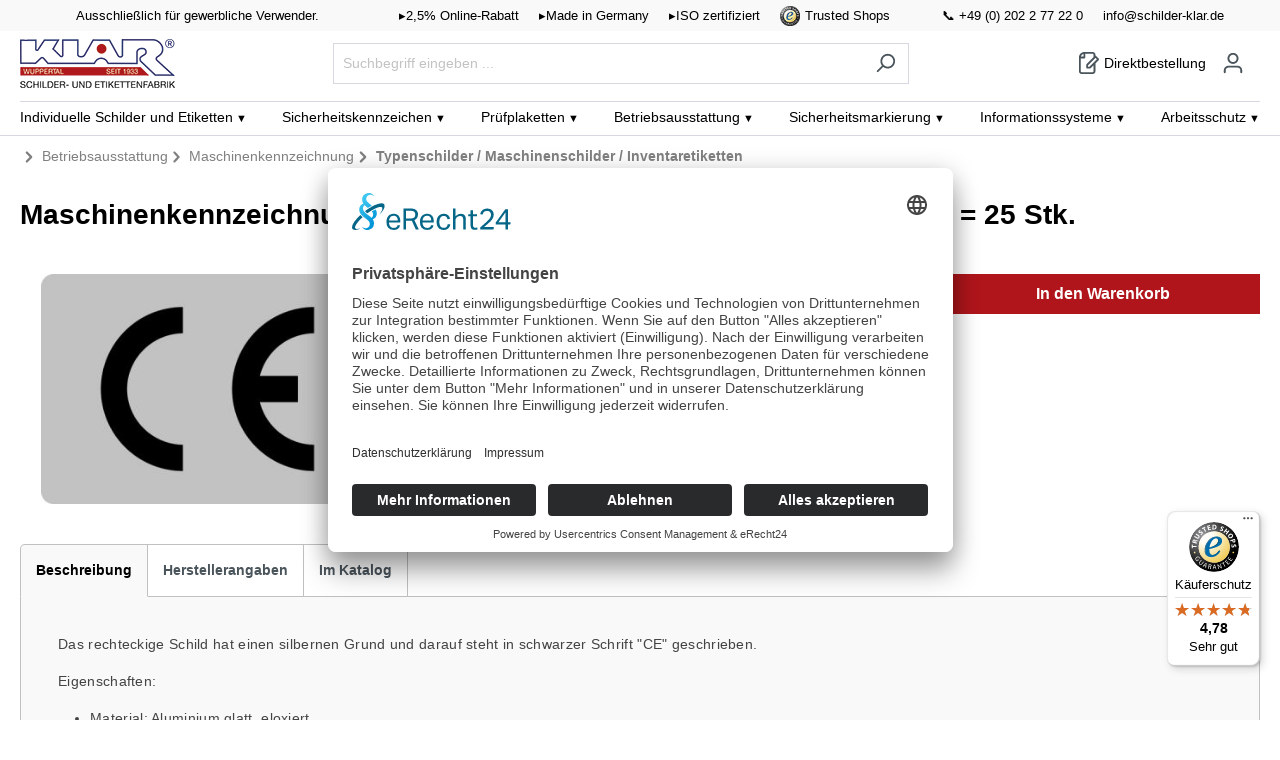

--- FILE ---
content_type: text/html; charset=UTF-8
request_url: https://www.schilder-klar.de/maschinenkennzeichnung-ce-kennzeichnung-schwarz-silber-bund-25-stk./385101
body_size: 28656
content:
<!DOCTYPE html><html lang="de-DE" itemscope="itemscope" itemtype="https://schema.org/WebPage"><head><meta charset="utf-8"><meta name="viewport" content="width=device-width, initial-scale=1.0, maximum-scale=1.0, user-scalable=0"><meta name="author" content=""><meta name="robots" content="index,follow"><meta name="revisit-after" content="15 days"><meta name="keywords" content="Anlagenschild Maschinenschild Gerätekennzeichnung Maschinenkennzeichnung CE-Zeichen EG-Konformitätszeichen CE"><meta name="description" content="Zur Anbringung direkt auf Anlagen, Maschinen und Geräten. Qualitätssicherung in Ihrem Betrieb verbessern, Maschinenkennzeichnung nutzen."><link rel="alternate" type="application/rss+xml" title="Blog Feed" href="/blog.rss" /><meta property="og:type" content="product"><meta property="og:site_name" content="Schilder Klar"><meta property="og:url" content="https://www.schilder-klar.de/maschinenkennzeichnung-ce-kennzeichnung-schwarz-silber-bund-25-stk./385101"><meta property="og:title" content="CE-Kennzeichnung, Aluminium, schwarz/silber"><meta property="og:description" content="Zur Anbringung direkt auf Anlagen, Maschinen und Geräten. Qualitätssicherung in Ihrem Betrieb verbessern, Maschinenkennzeichnung nutzen."><meta property="og:image" content="https://www.schilder-klar.de/media/a7/3f/85/1692739739/385101_ef.jpg"><meta property="product:price:amount" content="29.25"><meta property="product:price:currency" content="EUR"><meta property="product:product_link" content="https://www.schilder-klar.de/maschinenkennzeichnung-ce-kennzeichnung-schwarz-silber-bund-25-stk./385101"><meta name="twitter:card" content="product"><meta name="twitter:site" content="Schilder Klar"><meta name="twitter:title" content="CE-Kennzeichnung, Aluminium, schwarz/silber"><meta name="twitter:description" content="Zur Anbringung direkt auf Anlagen, Maschinen und Geräten. Qualitätssicherung in Ihrem Betrieb verbessern, Maschinenkennzeichnung nutzen."><meta name="twitter:image" content="https://www.schilder-klar.de/media/a7/3f/85/1692739739/385101_ef.jpg"><meta itemprop="copyrightHolder" content="Schilder Klar"><meta itemprop="copyrightYear" content=""><meta itemprop="isFamilyFriendly" content="false"><meta itemprop="image" content="https://www.schilder-klar.de/media/02/e5/80/1716889416/Klar_Logo_RGB_155x50.png"><link rel="shortcut icon" href="https://www.schilder-klar.de/media/26/bf/4e/1718030131/klar-favicon_(1).png"><link rel="apple-touch-icon" sizes="180x180" href="https://www.schilder-klar.de/media/26/bf/4e/1718030131/klar-favicon_(1).ico"><link rel="canonical" href="https://www.schilder-klar.de/maschinenkennzeichnung-ce-kennzeichnung-schwarz-silber-bund-25-stk./385101"><title itemprop="name">CE-Kennzeichnung, Aluminium, schwarz/silber</title><link rel="stylesheet" href="https://www.schilder-klar.de/theme/9691c168540a309af306f5e45ce13995/css/all.css?1769197193"> <script>window.features={"V6_5_0_0":true,"v6.5.0.0":true,"V6_6_0_0":false,"v6.6.0.0":false,"V6_7_0_0":false,"v6.7.0.0":false,"VUE3":false,"vue3":false,"JOIN_FILTER":false,"join.filter":false,"MEDIA_PATH":false,"media.path":false,"ES_MULTILINGUAL_INDEX":false,"es.multilingual.index":false,"STOCK_HANDLING":true,"stock.handling":true,"ASYNC_THEME_COMPILATION":false,"async.theme.compilation":false};window.dataLayer=window.dataLayer||[];function gtag(){dataLayer.push(arguments);};window.Brevo=window.Brevo||[];Brevo.push(["init",{client_key:"oxe6euqvhidx91uztg2aq9ex",}]);<!--BLOCK BEGIN component_head_analytics_gtag_config(vendor/shopware/storefront/Resources/views/storefront/component/analytics.html.twig)-->window.gtagActive=true;window.gtagURL='https://www.googletagmanager.com/gtag/js?id=G-V3LEXB7T08';window.controllerName='product';window.actionName='index';window.trackOrders='1';window.gtagTrackingId='G-V3LEXB7T08';window.dataLayer=window.dataLayer||[];window.gtagConfig={'anonymize_ip':'','cookie_domain':'none','cookie_prefix':'_swag_ga',};function gtag(){dataLayer.push(arguments);}<!--BLOCK END component_head_analytics_gtag_config-->;window.dataLayer=window.dataLayer||[];function gtag(){dataLayer.push(arguments);}
(()=>{const analyticsStorageEnabled=document.cookie.split(';').some((item)=>item.trim().includes('google-analytics-enabled=1'));const adsEnabled=document.cookie.split(';').some((item)=>item.trim().includes('google-ads-enabled=1'));gtag('consent','default',{'ad_user_data':adsEnabled?'granted':'denied','ad_storage':adsEnabled?'granted':'denied','ad_personalization':adsEnabled?'granted':'denied','analytics_storage':analyticsStorageEnabled?'granted':'denied'});})();window.activeNavigationId='0189e43b64f972fc8d6da354f9e707e4';window.router={'frontend.cart.offcanvas':'/checkout/offcanvas','frontend.cookie.offcanvas':'/cookie/offcanvas','frontend.checkout.finish.page':'/checkout/finish','frontend.checkout.info':'/widgets/checkout/info','frontend.menu.offcanvas':'/widgets/menu/offcanvas','frontend.cms.page':'/widgets/cms','frontend.cms.navigation.page':'/widgets/cms/navigation','frontend.account.addressbook':'/widgets/account/address-book','frontend.country.country-data':'/country/country-state-data','frontend.app-system.generate-token':'/app-system/Placeholder/generate-token',};window.salesChannelId='565b46a08b7b4de1a6643a65ee1e9e14';window.breakpoints={"xs":0,"sm":576,"md":768,"lg":992,"xl":1200};window.themeAssetsPublicPath='https://www.schilder-klar.de/theme/567aa1752b204ea58cbdab8be6657f56/assets/';</script> <script data-acris-tag-manager-app="true" data-acris-tag-manager-app-options="{&quot;context&quot;:{&quot;controllerName&quot;:&quot;product&quot;,&quot;controllerAction&quot;:&quot;index&quot;,&quot;currency&quot;:{&quot;isoCode&quot;:&quot;EUR&quot;}}}"> (function(w,d,s,l,i){w[l]=w[l]||[];w[l].push({'gtm.start': new Date().getTime(),event:'gtm.js'});var f=d.getElementsByTagName(s)[0], j=d.createElement(s),dl=l!='dataLayer'?'&l='+l:'';j.async=true;j.src='https://www.googletagmanager.com/gtm.js?id='+i+dl;f.parentNode.insertBefore(j,f); })(window,document,'script','dataLayer','GTM-59CSVG6'); </script><script data-acris-tag-manager-app-data-layer="true"> dataLayer.push({event: null, ecommerce: null, google_tag_params: null}); dataLayer.push({ 'event': 'view_item', 'ecommerce': { 'currencyCode': 'EUR', 'detail': { 'actionField': { 'list': '' }, 'products': [{ 'name': 'Maschinenkennzeichnung, CE-Kennzeichnung, schwarz/silber - Bund = 25 Stk.', 'id': '385101', 'price': '29.25', 'brand': '', 'category': '', 'variant': '' }] }, }, 'user_data': { 'email': '', 'phone_number': '', 'address': { 'first_name': '', 'last_name': '', 'street': '', 'city': '', 'postal_code': '', 'country': '' } }, 'google_tag_params': { 'ecomm_pagetype': 'product', 'ecomm_prodid': '385101' } }); </script><script src="https://cdn.brevo.com/js/sdk-loader.js" async></script><script src="https://www.schilder-klar.de/theme/9691c168540a309af306f5e45ce13995/js/all.js?1769197193" defer></script></head><body class="is-ctl-product is-act-index"><noscript><iframe src="https://www.googletagmanager.com/ns.html?id=GTM-59CSVG6" height="0" width="0" style="display:none;visibility:hidden"></iframe></noscript><noscript class="noscript-main"><div role="alert" class="alert alert-info alert-has-icon"> <span class="icon icon-info"><svg xmlns="http://www.w3.org/2000/svg" xmlns:xlink="http://www.w3.org/1999/xlink" width="24" height="24" viewBox="0 0 24 24"><defs><path d="M12 7c.5523 0 1 .4477 1 1s-.4477 1-1 1-1-.4477-1-1 .4477-1 1-1zm1 9c0 .5523-.4477 1-1 1s-1-.4477-1-1v-5c0-.5523.4477-1 1-1s1 .4477 1 1v5zm11-4c0 6.6274-5.3726 12-12 12S0 18.6274 0 12 5.3726 0 12 0s12 5.3726 12 12zM12 2C6.4772 2 2 6.4772 2 12s4.4772 10 10 10 10-4.4772 10-10S17.5228 2 12 2z" id="icons-default-info" /></defs><use xlink:href="#icons-default-info" fill="#758CA3" fill-rule="evenodd" /></svg></span> <div class="alert-content-container"><div class="alert-content"> Um unseren Shop in vollem Umfang nutzen zu können, empfehlen wir Ihnen Javascript in Ihrem Browser zu aktivieren. </div></div></div></noscript><header class="header-main"><div class='header-top'><div class="container"><nav class="top-bar-nav-item"><div class="flex-item"> Ausschließlich für gewerbliche Verwender. </div><div class="flex-item"><div class="nowrap-item">▸2,5% Online-Rabatt </div><div class="nowrap-item"><a href="/historie/">▸Made in Germany</a></div><div class="nowrap-item"><a href="/zertifizierungen">▸ISO zertifiziert</a></div><div class="trustedshops_big" style="padding:0px 5px 0px 10px;white-space: nowrap;"><a href="https://www.trustedshops.de/bewertung/info_XB31970E986E565C49643589A612F6FA0.html" target="_blank"><img style="height:20px" src="/media/be/36/6e/1752485959/trustedshops_small.png"></a></div><div class="trustedshops_big"><a href="https://www.trustedshops.de/bewertung/info_XB31970E986E565C49643589A612F6FA0.html" target="_blank">Trusted Shops</a></div><div class="trustedshops_small"><a href="https://www.trustedshops.de/bewertung/info_XB31970E986E565C49643589A612F6FA0.html" target="_blank">▸Trusted Shops</a></div></div><div class="flex-item"><a class="nowrap-item" href="tel:+49202277220">📞 +49 (0) 202 2 77 22 0</a><a class="nowrap-item" href="mailto:info@schilder-klar.de"><i class="icon--mail"></i> info@schilder-klar.de</a></div></nav></div></div><div class="container"><div class="row align-items-center header-row"><div class="col-12 col-lg-auto header-logo-col"><div class="header-logo-main"><a class="header-logo-main-link" href="/" title="Zur Startseite gehen"><picture class="header-logo-picture"><img src="https://www.schilder-klar.de/media/02/e5/80/1716889416/Klar_Logo_RGB_155x50.png" alt="Zur Startseite gehen" class="img-fluid header-logo-main-img"></picture></a></div></div><div class="col-12 order-2 col-sm order-sm-1 header-search-col"><div class="row"><div class="col-sm-auto d-none d-sm-block d-lg-none"><div class="nav-main-toggle"> <button class="btn nav-main-toggle-btn header-actions-btn" type="button" data-offcanvas-menu="true" aria-label="Menü"> <span class="icon icon-stack"><svg xmlns="http://www.w3.org/2000/svg" xmlns:xlink="http://www.w3.org/1999/xlink" width="24" height="24" viewBox="0 0 24 24"><defs><path d="M3 13c-.5523 0-1-.4477-1-1s.4477-1 1-1h18c.5523 0 1 .4477 1 1s-.4477 1-1 1H3zm0-7c-.5523 0-1-.4477-1-1s.4477-1 1-1h18c.5523 0 1 .4477 1 1s-.4477 1-1 1H3zm0 14c-.5523 0-1-.4477-1-1s.4477-1 1-1h18c.5523 0 1 .4477 1 1s-.4477 1-1 1H3z" id="icons-default-stack" /></defs><use xlink:href="#icons-default-stack" fill="#758CA3" fill-rule="evenodd" /></svg></span> </button> </div></div><div class="col"><div class="collapse" id="searchCollapse"><div class="header-search"><form action="/search" method="get" data-search-form="true" data-search-widget-options='{&quot;searchWidgetMinChars&quot;:2}' data-url="/suggest?search=" class="header-search-form"><div class="input-group"><input type="search" name="search" class="form-control header-search-input" autocomplete="off" autocapitalize="off" placeholder="Suchbegriff eingeben ..." aria-label="Suchbegriff eingeben ..." value=""> <button type="submit" class="btn header-search-btn" aria-label="Suchen"> <span class="header-search-icon"> <span class="icon icon-search"><svg xmlns="http://www.w3.org/2000/svg" xmlns:xlink="http://www.w3.org/1999/xlink" width="24" height="24" viewBox="0 0 24 24"><defs><path d="M10.0944 16.3199 4.707 21.707c-.3905.3905-1.0237.3905-1.4142 0-.3905-.3905-.3905-1.0237 0-1.4142L8.68 14.9056C7.6271 13.551 7 11.8487 7 10c0-4.4183 3.5817-8 8-8s8 3.5817 8 8-3.5817 8-8 8c-1.8487 0-3.551-.627-4.9056-1.6801zM15 16c3.3137 0 6-2.6863 6-6s-2.6863-6-6-6-6 2.6863-6 6 2.6863 6 6 6z" id="icons-default-search" /></defs><use xlink:href="#icons-default-search" fill="#758CA3" fill-rule="evenodd" /></svg></span> </span> </button> </div></form></div></div></div></div></div><div class="col-12 order-1 col-sm-auto order-sm-2 header-actions-col"><div class="row g-0"><div class="col d-sm-none"><div class="menu-button"> <button class="btn nav-main-toggle-btn header-actions-btn" type="button" data-offcanvas-menu="true" aria-label="Menü"> <span class="icon icon-stack"><svg xmlns="http://www.w3.org/2000/svg" xmlns:xlink="http://www.w3.org/1999/xlink" width="24" height="24" viewBox="0 0 24 24"><use xlink:href="#icons-default-stack" fill="#758CA3" fill-rule="evenodd" /></svg></span> </button> </div></div><div class="col d-lg-none"><a class="header-logo-main-link" href="/" title="Zur Startseite gehen"><picture><img src="https://www.schilder-klar.de/media/02/e5/80/1716889416/Klar_Logo_RGB_155x50.png" alt="Zur Startseite gehen" style="height:35px;position:relative;top:3px;right:10px;"></picture></a></div><div class="col-auto d-sm-none"><div class="search-toggle"> <button class="btn header-actions-btn search-toggle-btn js-search-toggle-btn collapsed" type="button" data-bs-toggle="collapse" data-bs-target="#searchCollapse" aria-expanded="false" aria-controls="searchCollapse" aria-label="Suchen"> <span class="icon icon-search"><svg xmlns="http://www.w3.org/2000/svg" xmlns:xlink="http://www.w3.org/1999/xlink" width="24" height="24" viewBox="0 0 24 24"><use xlink:href="#icons-default-search" fill="#758CA3" fill-rule="evenodd" /></svg></span> </button> </div></div><div class="col-auto"><div class="quickorder-menu"><a class="btn header-quickorder-btn header-actions-btn" href="/quick-order" title="Direktbestellung" aria-label="Warenkorb"> <span class="header-quickorder-icon"> <span class="icon icon-paper-pencil"><svg xmlns="http://www.w3.org/2000/svg" xmlns:xlink="http://www.w3.org/1999/xlink" width="24" height="24" viewBox="0 0 24 24"><defs><path d="M8 2v4c0 .5523-.4477 1-1 1H3v14c0 .5523.4477 1 1 1h12c.5523 0 1-.4477 1-1v-6.5858l-3.2929 3.293A1 1 0 0 1 13 18h-3c-.5523 0-1-.4477-1-1v-3a1 1 0 0 1 .2929-.7071L17 5.5858V3c0-.5523-.4477-1-1-1H8zm-2 .126C4.5944 2.4878 3.4878 3.5944 3.126 5H6V2.126zm13 10.2882V21c0 1.6569-1.3431 3-3 3H4c-1.6569 0-3-1.3431-3-3V6c0-3.3137 2.6863-6 6-6h9c1.6569 0 3 1.3431 3 3v1c.256 0 .5118.0976.7071.2929l3 3c.3905.3905.3905 1.0237 0 1.4142L19 12.4142zM12.5858 16l8-8L19 6.4142l-8 8V16h1.5858z" id="icons-default-paper-pencil" /></defs><use xlink:href="#icons-default-paper-pencil" fill="#758CA3" fill-rule="evenodd" /></svg></span> </span> <span class="header-quickorder-label"> Direktbestellung </span> </a></div></div><div class="col-auto"><div id="ociaccount" class="d-none"><div class="btn account-menu-btn" aria-label="Sie befinden sich in einer aktiven SAP OCI Punchout Sitzung" title="Sie befinden sich in einer aktiven SAP OCI Punchout Sitzung" style="cursor: default;"> <span class="icon icon-lock-open"><svg xmlns="http://www.w3.org/2000/svg" xmlns:xlink="http://www.w3.org/1999/xlink" width="24" height="24" viewBox="0 0 24 24"><defs><path d="M8 9h9c1.6569 0 3 1.3431 3 3v9c0 1.6569-1.3431 3-3 3H7c-1.6569 0-3-1.3431-3-3v-9c0-1.3062.8348-2.4175 2-2.8293V4c0-2.2091 1.7909-4 4-4h4.0554c2.2091 0 4 1.7909 4 4v1.0002c0 .5523-.4477 1-1 1s-1-.4477-1-1V4c0-1.1046-.8954-2-2-2H10c-1.1046 0-2 .8954-2 2v5zm-1 2c-.5523 0-1 .4477-1 1v9c0 .5523.4477 1 1 1h10c.5523 0 1-.4477 1-1v-9c0-.5523-.4477-1-1-1H7zm4 4c0-.5523.4477-1 1-1s1 .4477 1 1v3c0 .5523-.4477 1-1 1s-1-.4477-1-1v-3z" id="icons-default-lock-open" /></defs><use xlink:href="#icons-default-lock-open" fill="#758CA3" fill-rule="evenodd" /></svg></span> </div></div></div><template data-orca-oci-cloud-header></template><div class="col-auto"><div id="cxmlaccount" class="d-none"><div class="btn account-menu-btn" aria-label="Sie befinden sich in einer aktiven Coupa Punchout Sitzung" title="Sie befinden sich in einer aktiven Coupa Punchout Sitzung" style="cursor: default;"> <span class="icon icon-lock-open"><svg xmlns="http://www.w3.org/2000/svg" xmlns:xlink="http://www.w3.org/1999/xlink" width="24" height="24" viewBox="0 0 24 24"><use xlink:href="#icons-default-lock-open" fill="#758CA3" fill-rule="evenodd" /></svg></span> </div></div></div><template data-orca-coupapunch-cloud-header></template><div class="col-auto"><div class="account-menu"><div class="dropdown"> <button class="btn account-menu-btn header-actions-btn d-lg-none" type="button" id="accountWidget" data-offcanvas-account-menu="true" aria-haspopup="true" aria-expanded="false" aria-label="Mein Konto" title="Mein Konto"> <span class="icon icon-avatar"><svg xmlns="http://www.w3.org/2000/svg" xmlns:xlink="http://www.w3.org/1999/xlink" width="24" height="24" viewBox="0 0 24 24"><defs><path d="M12 3C9.7909 3 8 4.7909 8 7c0 2.2091 1.7909 4 4 4 2.2091 0 4-1.7909 4-4 0-2.2091-1.7909-4-4-4zm0-2c3.3137 0 6 2.6863 6 6s-2.6863 6-6 6-6-2.6863-6-6 2.6863-6 6-6zM4 22.099c0 .5523-.4477 1-1 1s-1-.4477-1-1V20c0-2.7614 2.2386-5 5-5h10.0007c2.7614 0 5 2.2386 5 5v2.099c0 .5523-.4477 1-1 1s-1-.4477-1-1V20c0-1.6569-1.3431-3-3-3H7c-1.6569 0-3 1.3431-3 3v2.099z" id="icons-default-avatar" /></defs><use xlink:href="#icons-default-avatar" fill="#758CA3" fill-rule="evenodd" /></svg></span> </button> <a class="btn account-menu-btn header-actions-btn d-none d-lg-block" type="button" id="accountWidget" href="/account/login" aria-haspopup="true" aria-expanded="false" aria-label="Mein Konto" title="Mein Konto"> <span class="icon icon-avatar"><svg xmlns="http://www.w3.org/2000/svg" xmlns:xlink="http://www.w3.org/1999/xlink" width="24" height="24" viewBox="0 0 24 24"><use xlink:href="#icons-default-avatar" fill="#758CA3" fill-rule="evenodd" /></svg></span> </a><div class="dropdown-menu dropdown-menu-right account-menu-dropdown js-account-menu-dropdown" aria-labelledby="accountWidget"><script data-acris-tag-manager-app-data="product-page-loaded" type="application/json">{"context":{"currency":"EUR"},"product":{"id":"f9d82b64424f46aeb9d7edb66c5ee456","number":"385101","name":"Maschinenkennzeichnung, CE-Kennzeichnung, schwarz\/silber - Bund = 25 Stk.","price":29.25,"currency":"EUR","quantity":1}}</script><div class="offcanvas-header"> <button class="btn btn-light offcanvas-close js-offcanvas-close"> <span class="icon icon-x icon-sm"><svg xmlns="http://www.w3.org/2000/svg" xmlns:xlink="http://www.w3.org/1999/xlink" width="24" height="24" viewBox="0 0 24 24"><defs><path d="m10.5858 12-7.293-7.2929c-.3904-.3905-.3904-1.0237 0-1.4142.3906-.3905 1.0238-.3905 1.4143 0L12 10.5858l7.2929-7.293c.3905-.3904 1.0237-.3904 1.4142 0 .3905.3906.3905 1.0238 0 1.4143L13.4142 12l7.293 7.2929c.3904.3905.3904 1.0237 0 1.4142-.3906.3905-1.0238.3905-1.4143 0L12 13.4142l-7.2929 7.293c-.3905.3904-1.0237.3904-1.4142 0-.3905-.3906-.3905-1.0238 0-1.4143L10.5858 12z" id="icons-default-x" /></defs><use xlink:href="#icons-default-x" fill="#758CA3" fill-rule="evenodd" /></svg></span> Menü schließen </button> </div><div class="offcanvas-body"><div class="account-menu"><div class="dropdown-header account-menu-header"> Mein Konto </div><div class="account-menu-login"><a href="/account/login" title="Anmelden" class="btn btn-primary account-menu-login-button"> Anmelden </a><div class="account-menu-register"> oder <a href="/account/login" title="Registrieren">registrieren</a></div></div><div class="account-menu-links"><div class="header-account-menu"><div class="card account-menu-inner"></div></div></div></div></div></div></div></div></div><div class="col-auto"><div class="header-cart" data-offcanvas-cart="true"><a class="btn header-cart-btn header-actions-btn" href="/checkout/cart" data-cart-widget="true" title="Warenkorb" aria-label="Warenkorb"> <span class="header-cart-icon"> <span class="icon icon-bag"><svg xmlns="http://www.w3.org/2000/svg" xmlns:xlink="http://www.w3.org/1999/xlink" width="24" height="24" viewBox="0 0 24 24"><defs><path d="M5.892 3c.5523 0 1 .4477 1 1s-.4477 1-1 1H3.7895a1 1 0 0 0-.9986.9475l-.7895 15c-.029.5515.3946 1.0221.9987 1.0525h17.8102c.5523 0 1-.4477.9986-1.0525l-.7895-15A1 1 0 0 0 20.0208 5H17.892c-.5523 0-1-.4477-1-1s.4477-1 1-1h2.1288c1.5956 0 2.912 1.249 2.9959 2.8423l.7894 15c.0035.0788.0035.0788.0042.1577 0 1.6569-1.3432 3-3 3H3c-.079-.0007-.079-.0007-.1577-.0041-1.6546-.0871-2.9253-1.499-2.8382-3.1536l.7895-15C.8775 4.249 2.1939 3 3.7895 3H5.892zm4 2c0 .5523-.4477 1-1 1s-1-.4477-1-1V3c0-1.6569 1.3432-3 3-3h2c1.6569 0 3 1.3431 3 3v2c0 .5523-.4477 1-1 1s-1-.4477-1-1V3c0-.5523-.4477-1-1-1h-2c-.5523 0-1 .4477-1 1v2z" id="icons-default-bag" /></defs><use xlink:href="#icons-default-bag" fill="#758CA3" fill-rule="evenodd" /></svg></span> </span> <span class="header-cart-total"> 0,00 €* </span> </a></div></div></div></div></div></div></header><div class="nav-main"><div class="main-navigation" id="mainNavigation" data-flyout-menu="true"><div class="container"><nav class="nav main-navigation-menu" itemscope="itemscope" itemtype="http://schema.org/SiteNavigationElement"><a class="nav-link main-navigation-link" href="https://www.schilder-klar.de/produkte/individuelle-schilder-und-etiketten" itemprop="url" data-flyout-menu-trigger="0189e43ab20671b6843718cfa641b2e4" title="Individuelle Schilder und Etiketten"><div class="main-navigation-link-text"> <span itemprop="name"> Individuelle Schilder und Etiketten </span> </div></a><a class="nav-link main-navigation-link" href="https://www.schilder-klar.de/produkte/sicherheitskennzeichen" itemprop="url" data-flyout-menu-trigger="0189e43ad220729780a703bd6451f189" title="Sicherheitskennzeichen"><div class="main-navigation-link-text"> <span itemprop="name"> Sicherheits&shy;kennzeichen </span> </div></a><a class="nav-link main-navigation-link" href="https://www.schilder-klar.de/produkte/pruefplaketten" itemprop="url" data-flyout-menu-trigger="0189e43b039a704eab7763dc91e97bfa" title="Prüfplaketten"><div class="main-navigation-link-text"> <span itemprop="name"> Prüf&shy;plaketten </span> </div></a><a class="nav-link main-navigation-link" href="https://www.schilder-klar.de/produkte/betriebsausstattung" itemprop="url" data-flyout-menu-trigger="0189e43b180c70688f6ad78b4d0a4239" title="Betriebsausstattung"><div class="main-navigation-link-text"> <span itemprop="name"> Betriebs&shy;ausstattung </span> </div></a><a class="nav-link main-navigation-link" href="https://www.schilder-klar.de/produkte/sicherheitsmarkierung" itemprop="url" data-flyout-menu-trigger="0189e43b89777202aa113766be4623b2" title="Sicherheitsmarkierung"><div class="main-navigation-link-text"> <span itemprop="name"> Sicherheits&shy;markierung </span> </div></a><a class="nav-link main-navigation-link" href="https://www.schilder-klar.de/produkte/informationssysteme" itemprop="url" data-flyout-menu-trigger="0189e43bb26071eab67d3e6ed2b2e6cb" title="Informationssysteme"><div class="main-navigation-link-text"> <span itemprop="name"> Informations&shy;systeme </span> </div></a><a class="nav-link main-navigation-link" href="https://www.schilder-klar.de/produkte/arbeitsschutz" itemprop="url" data-flyout-menu-trigger="0189e43bd4ff718bb84ddbdf2de1d083" title="Arbeitsschutz"><div class="main-navigation-link-text"> <span itemprop="name"> Arbeits&shy;schutz </span> </div></a></nav></div><div class="navigation-flyouts"><div class="navigation-flyout" data-flyout-menu-id="0189e43ab20671b6843718cfa641b2e4"><div class="container"><div class="row navigation-flyout-bar is-menu-element"><div class="col"><div class="cms-sections"><div class="cms-section pos-0 cms-section-default" style=""><div class="cms-section-default boxed"><div class="cms-block pos-0 cms-block-automatic-list" style=""><div class="cms-block-container" style="padding: 20px 20px 20px 20px;"><div class="cms-block-container-row row cms-row " style=""><div class="col-12" data-cms-element-id="e41543acc6254b32b9908b5f0de680e6"><div class="cms-element-automatic-list" data-klar-automatic-list="true"><div class="automatic-list-box"><ul class="category-navigation level-0 has-children"><li class="category-navigation-entry " data-klar-automatic-list-trigger="018a8fb36bbe7121b5d047e1a478a2e6"><a href="https://www.schilder-klar.de/produkte/individuelle-schilder-und-etiketten/hinweisschilder-selbst-gestalten" title="Hinweisschilder selbst gestalten" style="text-decoration :none"><img src="https://www.schilder-klar.de/media/f2/65/30/1692975744/Grundmotive_ef.jpg" srcset="https://www.schilder-klar.de/thumbnail/f2/65/30/1692975744/Grundmotive_ef_80x80.jpg 80w, https://www.schilder-klar.de/thumbnail/f2/65/30/1692975744/Grundmotive_ef_200x200.jpg 200w, https://www.schilder-klar.de/thumbnail/f2/65/30/1692975744/Grundmotive_ef_400x400.jpg 400w" sizes="80px" class="subcategory-teaser-image" loading="lazy" /></a><a class="category-navigation-link is-active in-path is-menu-navigation has-subcategory-image has-children" href="https://www.schilder-klar.de/produkte/individuelle-schilder-und-etiketten/hinweisschilder-selbst-gestalten"> Hinweisschilder selbst gestalten </a></li><li class="category-navigation-entry "><a href="https://www.schilder-klar.de/produkte/individuelle-schilder-und-etiketten/schilder-mit-text-nach-wunsch-grundfarbe-gelb" title="Schilder mit Text nach Wunsch - Grundfarbe gelb" style="text-decoration :none"><img src="https://www.schilder-klar.de/media/cc/c0/a2/1692737899/9305601_ef.jpg" srcset="https://www.schilder-klar.de/thumbnail/cc/c0/a2/1692737899/9305601_ef_80x80.jpg 80w, https://www.schilder-klar.de/thumbnail/cc/c0/a2/1692737899/9305601_ef_200x200.jpg 200w, https://www.schilder-klar.de/thumbnail/cc/c0/a2/1692737899/9305601_ef_400x400.jpg 400w" sizes="80px" class="subcategory-teaser-image" alt="Hinweisschild, Aluminium: Rand geprägt - Grund gelb, Schrift und Rand schwarz" loading="lazy" /></a><a class="category-navigation-link is-active in-path is-menu-navigation has-subcategory-image" href="https://www.schilder-klar.de/produkte/individuelle-schilder-und-etiketten/schilder-mit-text-nach-wunsch-grundfarbe-gelb"> Schilder mit Text nach Wunsch - Grundfarbe gelb </a></li><li class="category-navigation-entry "><a href="https://www.schilder-klar.de/produkte/individuelle-schilder-und-etiketten/parkplatzschilder-selbst-gestalten" title="Parkplatzschilder selbst gestalten" style="text-decoration :none"><img src="https://www.schilder-klar.de/media/19/7e/26/1692747642/11515901_ef.jpg" srcset="https://www.schilder-klar.de/thumbnail/19/7e/26/1692747642/11515901_ef_80x80.jpg 80w, https://www.schilder-klar.de/thumbnail/19/7e/26/1692747642/11515901_ef_200x200.jpg 200w, https://www.schilder-klar.de/thumbnail/19/7e/26/1692747642/11515901_ef_400x400.jpg 400w" sizes="80px" class="subcategory-teaser-image" alt="Parkplatzkennzeichen, P-Wunschtext" loading="lazy" /></a><a class="category-navigation-link is-active in-path is-menu-navigation has-subcategory-image" href="https://www.schilder-klar.de/produkte/individuelle-schilder-und-etiketten/parkplatzschilder-selbst-gestalten"> Parkplatzschilder selbst gestalten </a></li><li class="category-navigation-entry "><a href="https://www.schilder-klar.de/produkte/individuelle-schilder-und-etiketten/individuelle-aufkleber-selbst-gestalten" title="Individuelle Aufkleber selbst gestalten" style="text-decoration :none"><img src="https://www.schilder-klar.de/media/cf/e0/e7/1692740163/75996701_1_ef.jpg" srcset="https://www.schilder-klar.de/thumbnail/cf/e0/e7/1692740163/75996701_1_ef_80x80.jpg 80w, https://www.schilder-klar.de/thumbnail/cf/e0/e7/1692740163/75996701_1_ef_200x200.jpg 200w, https://www.schilder-klar.de/thumbnail/cf/e0/e7/1692740163/75996701_1_ef_400x400.jpg 400w" sizes="80px" class="subcategory-teaser-image" alt="Individuelle Aufkleber selbst gestalten, kreisförmig/dreieckig" loading="lazy" /></a><a class="category-navigation-link is-active in-path is-menu-navigation has-subcategory-image" href="https://www.schilder-klar.de/produkte/individuelle-schilder-und-etiketten/individuelle-aufkleber-selbst-gestalten"> Individuelle Aufkleber selbst gestalten </a></li><li class="category-navigation-entry "><a href="https://www.schilder-klar.de/produkte/individuelle-schilder-und-etiketten/sonstige-hinweisschilder-selbst-gestalten" title="Sonstige Hinweisschilder selbst gestalten" style="text-decoration :none"><img src="https://www.schilder-klar.de/media/5a/49/b9/1692734815/2262201_ef.jpg" srcset="https://www.schilder-klar.de/thumbnail/5a/49/b9/1692734815/2262201_ef_80x80.jpg 80w, https://www.schilder-klar.de/thumbnail/5a/49/b9/1692734815/2262201_ef_200x200.jpg 200w, https://www.schilder-klar.de/thumbnail/5a/49/b9/1692734815/2262201_ef_400x400.jpg 400w" sizes="80px" class="subcategory-teaser-image" alt="Hinweisschild, Kamerasymbol gem. DIN 33450 - Wunschtext" loading="lazy" /></a><a class="category-navigation-link is-active in-path is-menu-navigation has-subcategory-image" href="https://www.schilder-klar.de/produkte/individuelle-schilder-und-etiketten/sonstige-hinweisschilder-selbst-gestalten"> Sonstige Hinweisschilder selbst gestalten </a></li><li class="category-navigation-entry "><a href="https://www.schilder-klar.de/produkte/individuelle-schilder-und-etiketten/verbotsschilder-selbst-gestalten" title="Verbotsschilder selbst gestalten" style="text-decoration :none"><img src="https://www.schilder-klar.de/media/31/23/a6/1692737283/30785101_ef.jpg" srcset="https://www.schilder-klar.de/thumbnail/31/23/a6/1692737283/30785101_ef_80x80.jpg 80w, https://www.schilder-klar.de/thumbnail/31/23/a6/1692737283/30785101_ef_200x200.jpg 200w, https://www.schilder-klar.de/thumbnail/31/23/a6/1692737283/30785101_ef_400x400.jpg 400w" sizes="80px" class="subcategory-teaser-image" alt="Verbotsschild, Wunschtext/Wunschsymbol" loading="lazy" /></a><a class="category-navigation-link is-active in-path is-menu-navigation has-subcategory-image" href="https://www.schilder-klar.de/produkte/individuelle-schilder-und-etiketten/verbotsschilder-selbst-gestalten"> Verbotsschilder selbst gestalten </a></li><li class="category-navigation-entry "><a href="https://www.schilder-klar.de/produkte/individuelle-schilder-und-etiketten/warnschilder-selbst-gestalten" title="Warnschilder selbst gestalten" style="text-decoration :none"><img src="https://www.schilder-klar.de/media/ff/16/97/1692737289/30795101_ef.jpg" srcset="https://www.schilder-klar.de/thumbnail/ff/16/97/1692737289/30795101_ef_80x80.jpg 80w, https://www.schilder-klar.de/thumbnail/ff/16/97/1692737289/30795101_ef_200x200.jpg 200w, https://www.schilder-klar.de/thumbnail/ff/16/97/1692737289/30795101_ef_400x400.jpg 400w" sizes="80px" class="subcategory-teaser-image" alt="Warnschild, Wunschtext/Wunschsymbol" loading="lazy" /></a><a class="category-navigation-link is-active in-path is-menu-navigation has-subcategory-image" href="https://www.schilder-klar.de/produkte/individuelle-schilder-und-etiketten/warnschilder-selbst-gestalten"> Warnschilder selbst gestalten </a></li><li class="category-navigation-entry "><a href="https://www.schilder-klar.de/produkte/individuelle-schilder-und-etiketten/gebotsschilder-selbst-gestalten" title="Gebotsschilder selbst gestalten" style="text-decoration :none"><img src="https://www.schilder-klar.de/media/0b/5e/97/1692737295/30765101_ef.jpg" srcset="https://www.schilder-klar.de/thumbnail/0b/5e/97/1692737295/30765101_ef_80x80.jpg 80w, https://www.schilder-klar.de/thumbnail/0b/5e/97/1692737295/30765101_ef_200x200.jpg 200w, https://www.schilder-klar.de/thumbnail/0b/5e/97/1692737295/30765101_ef_400x400.jpg 400w" sizes="80px" class="subcategory-teaser-image" alt="Gebotsschild, Wunschtext/Wunschsymbol" loading="lazy" /></a><a class="category-navigation-link is-active in-path is-menu-navigation has-subcategory-image" href="https://www.schilder-klar.de/produkte/individuelle-schilder-und-etiketten/gebotsschilder-selbst-gestalten"> Gebotsschilder selbst gestalten </a></li><li class="category-navigation-entry "><a href="https://www.schilder-klar.de/produkte/individuelle-schilder-und-etiketten/rettungs-und-brandschutzschilder-selbst-gestalten" title="Rettungs- und Brandschutzschilder selbst gestalten" style="text-decoration :none"><img src="https://www.schilder-klar.de/media/34/5a/ed/1692747612/9105301_ef.jpg" srcset="https://www.schilder-klar.de/thumbnail/34/5a/ed/1692747612/9105301_ef_80x80.jpg 80w, https://www.schilder-klar.de/thumbnail/34/5a/ed/1692747612/9105301_ef_200x200.jpg 200w, https://www.schilder-klar.de/thumbnail/34/5a/ed/1692747612/9105301_ef_400x400.jpg 400w" sizes="80px" class="subcategory-teaser-image" alt="Feuerwehrschild, Wunschtext - DIN 4066" loading="lazy" /></a><a class="category-navigation-link is-active in-path is-menu-navigation has-subcategory-image" href="https://www.schilder-klar.de/produkte/individuelle-schilder-und-etiketten/rettungs-und-brandschutzschilder-selbst-gestalten"> Rettungs- und Brandschutzschilder selbst gestalten </a></li><li class="category-navigation-entry "><a href="https://www.schilder-klar.de/produkte/individuelle-schilder-und-etiketten/kombischilder-selbst-gestalten" title="Kombischilder selbst gestalten" style="text-decoration :none"><img src="https://www.schilder-klar.de/media/7f/99/c1/1692830298/71715301_ef.jpg" srcset="https://www.schilder-klar.de/thumbnail/7f/99/c1/1692830298/71715301_ef_80x80.jpg 80w, https://www.schilder-klar.de/thumbnail/7f/99/c1/1692830298/71715301_ef_200x200.jpg 200w, https://www.schilder-klar.de/thumbnail/7f/99/c1/1692830298/71715301_ef_400x400.jpg 400w" sizes="80px" class="subcategory-teaser-image" alt="Kombi-Verbotsschild, Zutritt für Unbefugte verboten (D-P008) + Wunschtext, 150 x 250 mm" loading="lazy" /></a><a class="category-navigation-link is-active in-path is-menu-navigation has-subcategory-image" href="https://www.schilder-klar.de/produkte/individuelle-schilder-und-etiketten/kombischilder-selbst-gestalten"> Kombischilder selbst gestalten </a></li><li class="category-navigation-entry " data-klar-automatic-list-trigger="0189e43aca2a7331aa74cfc05ca3cd3f"><a href="https://www.schilder-klar.de/produkte/individuelle-schilder-und-etiketten/individuelle-etiketten-und-pruefplaketten" title="Individuelle Etiketten und Prüfplaketten" style="text-decoration :none"><img src="https://www.schilder-klar.de/media/cf/e0/e7/1692740163/75996701_1_ef.jpg" srcset="https://www.schilder-klar.de/thumbnail/cf/e0/e7/1692740163/75996701_1_ef_80x80.jpg 80w, https://www.schilder-klar.de/thumbnail/cf/e0/e7/1692740163/75996701_1_ef_200x200.jpg 200w, https://www.schilder-klar.de/thumbnail/cf/e0/e7/1692740163/75996701_1_ef_400x400.jpg 400w" sizes="80px" class="subcategory-teaser-image" alt="Individuelle Aufkleber selbst gestalten, kreisförmig/dreieckig" loading="lazy" /></a><a class="category-navigation-link is-active in-path is-menu-navigation has-subcategory-image has-children" href="https://www.schilder-klar.de/produkte/individuelle-schilder-und-etiketten/individuelle-etiketten-und-pruefplaketten"> Individuelle Etiketten und Prüfplaketten </a></li><li class="category-navigation-entry "><a href="https://www.schilder-klar.de/produkte/individuelle-schilder-und-etiketten/gravurschilder-nach-wunsch" title="Gravurschilder nach Wunsch" style="text-decoration :none"><img src="https://www.schilder-klar.de/media/fe/98/50/1692747513/8010615201_1.jpg" srcset="https://www.schilder-klar.de/thumbnail/fe/98/50/1692747513/8010615201_1_80x80.jpg 80w, https://www.schilder-klar.de/thumbnail/fe/98/50/1692747513/8010615201_1_200x200.jpg 200w, https://www.schilder-klar.de/thumbnail/fe/98/50/1692747513/8010615201_1_400x400.jpg 400w" sizes="80px" class="subcategory-teaser-image" alt="Firmenschild, graviert, Aluminium eloxiert" loading="lazy" /></a><a class="category-navigation-link is-active in-path is-menu-navigation has-subcategory-image" href="https://www.schilder-klar.de/produkte/individuelle-schilder-und-etiketten/gravurschilder-nach-wunsch"> Gravurschilder nach Wunsch </a></li><li class="category-navigation-entry "><a href="https://www.schilder-klar.de/produkte/individuelle-schilder-und-etiketten/schriftzuege" title="Schriftzüge" style="text-decoration :none"><img src="https://www.schilder-klar.de/media/8d/4f/06/1692741352/850100001_ef.jpg" srcset="https://www.schilder-klar.de/thumbnail/8d/4f/06/1692741352/850100001_ef_80x80.jpg 80w, https://www.schilder-klar.de/thumbnail/8d/4f/06/1692741352/850100001_ef_200x200.jpg 200w, https://www.schilder-klar.de/thumbnail/8d/4f/06/1692741352/850100001_ef_400x400.jpg 400w" sizes="80px" class="subcategory-teaser-image" alt="Montagefertiger Schriftzug als Aufkleber, Wunschtext" loading="lazy" /></a><a class="category-navigation-link is-active in-path is-menu-navigation has-subcategory-image" href="https://www.schilder-klar.de/produkte/individuelle-schilder-und-etiketten/schriftzuege"> Schriftzüge </a></li></ul></div><div class="automatic-list-child-box" data-klar-automatic-list-child="018a8fb36bbe7121b5d047e1a478a2e6"><ul class="category-navigation level-1 "><li class="category-navigation-entry has-list-style "><a class="category-navigation-link is-active in-path is-menu-navigation " href="https://www.schilder-klar.de/produkte/individuelle-schilder-und-etiketten/hinweisschilder-selbst-gestalten/kunststoff"> Kunststoff </a></li><li class="category-navigation-entry has-list-style "><a class="category-navigation-link is-active in-path is-menu-navigation " href="https://www.schilder-klar.de/produkte/individuelle-schilder-und-etiketten/hinweisschilder-selbst-gestalten/folie-selbstklebend"> Folie selbstklebend </a></li><li class="category-navigation-entry has-list-style "><a class="category-navigation-link is-active in-path is-menu-navigation " href="https://www.schilder-klar.de/produkte/individuelle-schilder-und-etiketten/hinweisschilder-selbst-gestalten/magnetfolie"> Magnetfolie </a></li><li class="category-navigation-entry has-list-style "><a class="category-navigation-link is-active in-path is-menu-navigation " href="https://www.schilder-klar.de/produkte/individuelle-schilder-und-etiketten/hinweisschilder-selbst-gestalten/aluminiumverbund"> Aluminiumverbund </a></li><li class="category-navigation-entry has-list-style "><a class="category-navigation-link is-active in-path is-menu-navigation " href="https://www.schilder-klar.de/produkte/individuelle-schilder-und-etiketten/hinweisschilder-selbst-gestalten/aluminium-rand-gepraegt"> Aluminium, Rand geprägt </a></li><li class="category-navigation-entry has-list-style "><a class="category-navigation-link is-active in-path is-menu-navigation " href="https://www.schilder-klar.de/produkte/individuelle-schilder-und-etiketten/hinweisschilder-selbst-gestalten/aluminium-text-und-rand-gepraegt"> Aluminium, Text und Rand geprägt </a></li><li class="category-navigation-entry has-list-style "><a class="category-navigation-link is-active in-path is-menu-navigation " href="https://www.schilder-klar.de/produkte/individuelle-schilder-und-etiketten/hinweisschilder-selbst-gestalten/aluminium-2mm"> Aluminium 2mm </a></li></ul></div><div class="automatic-list-child-box" data-klar-automatic-list-child="0189e43aca2a7331aa74cfc05ca3cd3f"><ul class="category-navigation level-1 "><li class="category-navigation-entry has-list-style "><a class="category-navigation-link is-active in-path is-menu-navigation " href="https://www.schilder-klar.de/produkte/individuelle-schilder-und-etiketten/individuelle-etiketten-und-pruefplaketten/individuelle-etiketten-aufkleber-und-logos-auf-selbstklebender-folie-verschiedene-formen"> Individuelle Etiketten, Aufkleber und Logos auf selbstklebender Folie - verschiedene Formen </a></li><li class="category-navigation-entry has-list-style "><a class="category-navigation-link is-active in-path is-menu-navigation " href="https://www.schilder-klar.de/produkte/individuelle-schilder-und-etiketten/individuelle-etiketten-und-pruefplaketten/individuelle-pruefplaketten-selbst-gestalten"> Individuelle Prüfplaketten selbst gestalten </a></li></ul></div></div></div></div></div></div></div></div></div></div><div class="col-auto"><div class="navigation-flyout-close js-close-flyout-menu"> <span class="icon icon-x"><svg xmlns="http://www.w3.org/2000/svg" xmlns:xlink="http://www.w3.org/1999/xlink" width="24" height="24" viewBox="0 0 24 24"><use xlink:href="#icons-default-x" fill="#758CA3" fill-rule="evenodd" /></svg></span> </div></div></div></div></div><div class="navigation-flyout" data-flyout-menu-id="0189e43ad220729780a703bd6451f189"><div class="container"><div class="row navigation-flyout-bar is-menu-element"><div class="col"><div class="cms-sections"><div class="cms-section pos-0 cms-section-default" style=""><div class="cms-section-default boxed"><div class="cms-block pos-0 cms-block-automatic-list" style=""><div class="cms-block-container" style="padding: 20px 20px 20px 20px;"><div class="cms-block-container-row row cms-row " style=""><div class="col-12" data-cms-element-id="e41543acc6254b32b9908b5f0de680e6"><div class="cms-element-automatic-list" data-klar-automatic-list="true"><div class="automatic-list-box"><ul class="category-navigation level-0 has-children"><li class="category-navigation-entry " data-klar-automatic-list-trigger="0189e43ad2fb72fa8fa0a32ce2167d1d"><a href="https://www.schilder-klar.de/produkte/sicherheitskennzeichen/rettungszeichen-fluchtwegschilder" title="Rettungszeichen &amp; Fluchtwegschilder" style="text-decoration :none"><img src="https://www.schilder-klar.de/media/34/45/d5/1692735841/15979101_ef.jpg" srcset="https://www.schilder-klar.de/thumbnail/34/45/d5/1692735841/15979101_ef_80x80.jpg 80w, https://www.schilder-klar.de/thumbnail/34/45/d5/1692735841/15979101_ef_200x200.jpg 200w, https://www.schilder-klar.de/thumbnail/34/45/d5/1692735841/15979101_ef_400x400.jpg 400w" sizes="80px" class="subcategory-teaser-image" alt="Rettungszeichen, Notausgang, abwärts gehen - ASR A1.3 (DIN EN ISO 7010)" loading="lazy" /></a><a class="category-navigation-link is-active in-path is-menu-navigation has-subcategory-image has-children" href="https://www.schilder-klar.de/produkte/sicherheitskennzeichen/rettungszeichen-fluchtwegschilder"> Rettungszeichen &amp; Fluchtwegschilder </a></li><li class="category-navigation-entry " data-klar-automatic-list-trigger="0189e43adde7727fb9d03a9cf8703ecd"><a href="https://www.schilder-klar.de/produkte/sicherheitskennzeichen/brandschutzzeichen" title="Brandschutzzeichen" style="text-decoration :none"><img src="https://www.schilder-klar.de/media/ba/bc/65/1692736767/15818301_ef.jpg" srcset="https://www.schilder-klar.de/thumbnail/ba/bc/65/1692736767/15818301_ef_80x80.jpg 80w, https://www.schilder-klar.de/thumbnail/ba/bc/65/1692736767/15818301_ef_200x200.jpg 200w, https://www.schilder-klar.de/thumbnail/ba/bc/65/1692736767/15818301_ef_400x400.jpg 400w" sizes="80px" class="subcategory-teaser-image" alt="Brandschutzzeichen, Feuerlöscher F001 - ASR A1.3 (DIN EN ISO 7010)" loading="lazy" /></a><a class="category-navigation-link is-active in-path is-menu-navigation has-subcategory-image has-children" href="https://www.schilder-klar.de/produkte/sicherheitskennzeichen/brandschutzzeichen"> Brandschutzzeichen </a></li><li class="category-navigation-entry " data-klar-automatic-list-trigger="0189e43ae4f0720c9780b22713e9d820"><a href="https://www.schilder-klar.de/produkte/sicherheitskennzeichen/feuerwehrschilder-gem.-din-4066" title="Feuerwehrschilder gem. DIN 4066" style="text-decoration :none"><img src="https://www.schilder-klar.de/media/31/5c/5d/1692735296/2285201_ef.jpg" srcset="https://www.schilder-klar.de/thumbnail/31/5c/5d/1692735296/2285201_ef_80x80.jpg 80w, https://www.schilder-klar.de/thumbnail/31/5c/5d/1692735296/2285201_ef_200x200.jpg 200w, https://www.schilder-klar.de/thumbnail/31/5c/5d/1692735296/2285201_ef_400x400.jpg 400w" sizes="80px" class="subcategory-teaser-image" alt="Feuerwehrschild, Brandschutztür verkeilen, verstellen, festbinden o.ä. verboten! - DIN 4066" loading="lazy" /></a><a class="category-navigation-link is-active in-path is-menu-navigation has-subcategory-image has-children" href="https://www.schilder-klar.de/produkte/sicherheitskennzeichen/feuerwehrschilder-gem.-din-4066"> Feuerwehrschilder gem. DIN 4066 </a></li><li class="category-navigation-entry " data-klar-automatic-list-trigger="0189e43ae9a7704e95055a414b20b076"><a href="https://www.schilder-klar.de/produkte/sicherheitskennzeichen/verbotsschilder" title="Verbotsschilder" style="text-decoration :none"><img src="https://www.schilder-klar.de/media/e1/33/79/1692735045/32215201_ef.jpg" srcset="https://www.schilder-klar.de/thumbnail/e1/33/79/1692735045/32215201_ef_80x80.jpg 80w, https://www.schilder-klar.de/thumbnail/e1/33/79/1692735045/32215201_ef_200x200.jpg 200w, https://www.schilder-klar.de/thumbnail/e1/33/79/1692735045/32215201_ef_400x400.jpg 400w" sizes="80px" class="subcategory-teaser-image" alt="Verbotsschild, Rauchen verboten P002 - ASR A1.3 (DIN EN ISO 7010)" loading="lazy" /></a><a class="category-navigation-link is-active in-path is-menu-navigation has-subcategory-image has-children" href="https://www.schilder-klar.de/produkte/sicherheitskennzeichen/verbotsschilder"> Verbotsschilder </a></li><li class="category-navigation-entry " data-klar-automatic-list-trigger="0189e43af1eb73e48cdb074198dd88db"><a href="https://www.schilder-klar.de/produkte/sicherheitskennzeichen/gebotszeichen" title="Gebotszeichen" style="text-decoration :none"><img src="https://www.schilder-klar.de/media/16/ff/81/1692735730/14236101_ef.jpg" srcset="https://www.schilder-klar.de/thumbnail/16/ff/81/1692735730/14236101_ef_80x80.jpg 80w, https://www.schilder-klar.de/thumbnail/16/ff/81/1692735730/14236101_ef_200x200.jpg 200w, https://www.schilder-klar.de/thumbnail/16/ff/81/1692735730/14236101_ef_400x400.jpg 400w" sizes="80px" class="subcategory-teaser-image" alt="Gebotsschild, Kopfschutz benutzen M014 - ASR A1.3 (DIN EN ISO 7010)" loading="lazy" /></a><a class="category-navigation-link is-active in-path is-menu-navigation has-subcategory-image has-children" href="https://www.schilder-klar.de/produkte/sicherheitskennzeichen/gebotszeichen"> Gebotszeichen </a></li><li class="category-navigation-entry " data-klar-automatic-list-trigger="0189e43af85b73dc87379fcca4fa8b2a"><a href="https://www.schilder-klar.de/produkte/sicherheitskennzeichen/warnzeichen" title="Warnzeichen" style="text-decoration :none"><img src="https://www.schilder-klar.de/media/ac/db/fe/1692738949/74015501_ef.jpg" srcset="https://www.schilder-klar.de/thumbnail/ac/db/fe/1692738949/74015501_ef_80x80.jpg 80w, https://www.schilder-klar.de/thumbnail/ac/db/fe/1692738949/74015501_ef_200x200.jpg 200w, https://www.schilder-klar.de/thumbnail/ac/db/fe/1692738949/74015501_ef_400x400.jpg 400w" sizes="80px" class="subcategory-teaser-image" alt="Warnschild, Warnung vor elektrischer Spannung W012 (Blitzpfeil) - ASR A1.3 (DIN EN ISO 7010)" loading="lazy" /></a><a class="category-navigation-link is-active in-path is-menu-navigation has-subcategory-image has-children" href="https://www.schilder-klar.de/produkte/sicherheitskennzeichen/warnzeichen"> Warnzeichen </a></li><li class="category-navigation-entry "><a href="https://www.schilder-klar.de/produkte/sicherheitskennzeichen/produktsicherheitsschilder-gemaess-din-iso-3864-2" title="Produktsicherheitsschilder gemäß DIN ISO 3864-2" style="text-decoration :none"><img src="https://www.schilder-klar.de/media/5d/ef/bd/1692736918/71476301_ef.jpg" srcset="https://www.schilder-klar.de/thumbnail/5d/ef/bd/1692736918/71476301_ef_80x80.jpg 80w, https://www.schilder-klar.de/thumbnail/5d/ef/bd/1692736918/71476301_ef_200x200.jpg 200w, https://www.schilder-klar.de/thumbnail/5d/ef/bd/1692736918/71476301_ef_400x400.jpg 400w" sizes="80px" class="subcategory-teaser-image" alt="Produktsicherheitsschild, Heiße Oberfläche / Berühren verboten, 148 x 210 mm" loading="lazy" /></a><a class="category-navigation-link is-active in-path is-menu-navigation has-subcategory-image" href="https://www.schilder-klar.de/produkte/sicherheitskennzeichen/produktsicherheitsschilder-gemaess-din-iso-3864-2"> Produktsicherheitsschilder gemäß DIN ISO 3864-2 </a></li><li class="category-navigation-entry "><a href="https://www.schilder-klar.de/produkte/sicherheitskennzeichen/kombischilder-selbst-gestalten" title="Kombischilder selbst gestalten" style="text-decoration :none"><img src="https://www.schilder-klar.de/media/39/45/4c/1692975769/71607301_ef.jpg" srcset="https://www.schilder-klar.de/thumbnail/39/45/4c/1692975769/71607301_ef_80x80.jpg 80w, https://www.schilder-klar.de/thumbnail/39/45/4c/1692975769/71607301_ef_200x200.jpg 200w, https://www.schilder-klar.de/thumbnail/39/45/4c/1692975769/71607301_ef_400x400.jpg 400w" sizes="80px" class="subcategory-teaser-image" loading="lazy" /></a><a class="category-navigation-link is-active in-path is-menu-navigation has-subcategory-image" href="https://www.schilder-klar.de/produkte/sicherheitskennzeichen/kombischilder-selbst-gestalten"> Kombischilder selbst gestalten </a></li></ul></div><div class="automatic-list-child-box" data-klar-automatic-list-child="0189e43ad2fb72fa8fa0a32ce2167d1d"><ul class="category-navigation level-1 "><li class="category-navigation-entry has-list-style "><a class="category-navigation-link is-active in-path is-menu-navigation " href="https://www.schilder-klar.de/produkte/sicherheitskennzeichen/rettungszeichen-fluchtwegschilder/fluchtwegschilder-gem.-asr-a1.3-din-en-iso-7010"> Fluchtwegschilder gem. ASR A1.3 (DIN EN ISO 7010) </a></li><li class="category-navigation-entry has-list-style "><a class="category-navigation-link is-active in-path is-menu-navigation " href="https://www.schilder-klar.de/produkte/sicherheitskennzeichen/rettungszeichen-fluchtwegschilder/rettungszeichen-gem.-asr-a1.3-din-en-iso-7010"> Rettungszeichen gem. ASR A1.3 (DIN EN ISO 7010) </a></li><li class="category-navigation-entry has-list-style "><a class="category-navigation-link is-active in-path is-menu-navigation " href="https://www.schilder-klar.de/produkte/sicherheitskennzeichen/rettungszeichen-fluchtwegschilder/rettungszeichen-sammelstelle"> Rettungszeichen Sammelstelle </a></li><li class="category-navigation-entry has-list-style "><a class="category-navigation-link is-active in-path is-menu-navigation " href="https://www.schilder-klar.de/produkte/sicherheitskennzeichen/rettungszeichen-fluchtwegschilder/rettungszeichen-kombischilder-gem.-asr-a1.3-din-en-iso-7010"> Rettungszeichen Kombischilder gem. ASR A1.3 (DIN EN ISO 7010) </a></li><li class="category-navigation-entry has-list-style "><a class="category-navigation-link is-active in-path is-menu-navigation " href="https://www.schilder-klar.de/produkte/sicherheitskennzeichen/rettungszeichen-fluchtwegschilder/rettungszeichen-praxisbewaehrt"> Rettungszeichen - praxisbewährt </a></li><li class="category-navigation-entry has-list-style "><a class="category-navigation-link is-active in-path is-menu-navigation " href="https://www.schilder-klar.de/produkte/sicherheitskennzeichen/rettungszeichen-fluchtwegschilder/notleuchten-rettungszeichenleuchten-gem.-asr-a3.4-3-und-din-en-60598-2-22"> Notleuchten / Rettungszeichenleuchten gem. ASR A3.4/3 und DIN EN 60598-2-22 </a></li><li class="category-navigation-entry has-list-style "><a class="category-navigation-link is-active in-path is-menu-navigation " href="https://www.schilder-klar.de/produkte/sicherheitskennzeichen/rettungszeichen-fluchtwegschilder/tuerwaechter-gem.-asr-a2.3-4"> Türwächter gem. ASR A2.3 §4 </a></li><li class="category-navigation-entry has-list-style "><a class="category-navigation-link is-active in-path is-menu-navigation " href="https://www.schilder-klar.de/produkte/sicherheitskennzeichen/rettungszeichen-fluchtwegschilder/flucht-und-rettungsplaene-gem.-asr-a1.3-und-a2.3"> Flucht- und Rettungspläne gem. ASR A1.3 und A2.3 </a></li><li class="category-navigation-entry has-list-style "><a class="category-navigation-link is-active in-path is-menu-navigation " href="https://www.schilder-klar.de/produkte/sicherheitskennzeichen/rettungszeichen-fluchtwegschilder/langnachleuchtende-leitsysteme-gem.-asr-3.4"> Langnachleuchtende Leitsysteme gem. ASR 3.4 </a></li><li class="category-navigation-entry has-list-style "><a class="category-navigation-link is-active in-path is-menu-navigation " href="https://www.schilder-klar.de/produkte/sicherheitskennzeichen/rettungszeichen-fluchtwegschilder/rettungszeichen-gem.-din-4844"> Rettungszeichen gem. DIN 4844 </a></li></ul></div><div class="automatic-list-child-box" data-klar-automatic-list-child="0189e43adde7727fb9d03a9cf8703ecd"><ul class="category-navigation level-1 "><li class="category-navigation-entry has-list-style "><a class="category-navigation-link is-active in-path is-menu-navigation " href="https://www.schilder-klar.de/produkte/sicherheitskennzeichen/brandschutzzeichen/brandschutzzeichen-gem.-asr-a1.3-din-en-iso-7010"> Brandschutzzeichen gem. ASR A1.3 (DIN EN ISO 7010) </a></li><li class="category-navigation-entry has-list-style "><a class="category-navigation-link is-active in-path is-menu-navigation " href="https://www.schilder-klar.de/produkte/sicherheitskennzeichen/brandschutzzeichen/brandschutzzeichen-kombischilder-gem.-asr-a1.3-din-en-iso-7010"> Brandschutzzeichen Kombischilder gem. ASR A1.3 (DIN EN ISO 7010) </a></li><li class="category-navigation-entry has-list-style "><a class="category-navigation-link is-active in-path is-menu-navigation " href="https://www.schilder-klar.de/produkte/sicherheitskennzeichen/brandschutzzeichen/brandschutzausruestung"> Brandschutzausrüstung </a></li><li class="category-navigation-entry has-list-style "><a class="category-navigation-link is-active in-path is-menu-navigation " href="https://www.schilder-klar.de/produkte/sicherheitskennzeichen/brandschutzzeichen/feuerloescher"> Feuerlöscher </a></li></ul></div><div class="automatic-list-child-box" data-klar-automatic-list-child="0189e43ae4f0720c9780b22713e9d820"><ul class="category-navigation level-1 "><li class="category-navigation-entry has-list-style "><a class="category-navigation-link is-active in-path is-menu-navigation " href="https://www.schilder-klar.de/produkte/sicherheitskennzeichen/feuerwehrschilder-gem.-din-4066/feuerwehrschilder-fuer-rettungskraefte"> Feuerwehrschilder für Rettungskräfte </a></li><li class="category-navigation-entry has-list-style "><a class="category-navigation-link is-active in-path is-menu-navigation " href="https://www.schilder-klar.de/produkte/sicherheitskennzeichen/feuerwehrschilder-gem.-din-4066/feuerwehrschilder-brandmelderzentrale-sprinklerzentrale"> Feuerwehrschilder &quot;Brandmelderzentrale&quot; / &quot;Sprinklerzentrale&quot; </a></li><li class="category-navigation-entry has-list-style "><a class="category-navigation-link is-active in-path is-menu-navigation " href="https://www.schilder-klar.de/produkte/sicherheitskennzeichen/feuerwehrschilder-gem.-din-4066/feuerwehrschilder-brandschutztuer"> Feuerwehrschilder &quot;Brandschutztür&quot; </a></li><li class="category-navigation-entry has-list-style "><a class="category-navigation-link is-active in-path is-menu-navigation " href="https://www.schilder-klar.de/produkte/sicherheitskennzeichen/feuerwehrschilder-gem.-din-4066/feuerwehrschilder-feuerwehrzufahrt"> Feuerwehrschilder &quot;Feuerwehrzufahrt&quot; </a></li><li class="category-navigation-entry has-list-style "><a class="category-navigation-link is-active in-path is-menu-navigation " href="https://www.schilder-klar.de/produkte/sicherheitskennzeichen/feuerwehrschilder-gem.-din-4066/feuerwehrschilder-loeschmittel"> Feuerwehrschilder &quot;Löschmittel&quot; </a></li><li class="category-navigation-entry has-list-style "><a class="category-navigation-link is-active in-path is-menu-navigation " href="https://www.schilder-klar.de/produkte/sicherheitskennzeichen/feuerwehrschilder-gem.-din-4066/individuelle-feuerwehrschilder"> Individuelle Feuerwehrschilder </a></li><li class="category-navigation-entry has-list-style "><a class="category-navigation-link is-active in-path is-menu-navigation " href="https://www.schilder-klar.de/produkte/sicherheitskennzeichen/feuerwehrschilder-gem.-din-4066/feuerwehrschilder-hydrant"> Feuerwehrschilder &quot;Hydrant&quot; </a></li></ul></div><div class="automatic-list-child-box" data-klar-automatic-list-child="0189e43ae9a7704e95055a414b20b076"><ul class="category-navigation level-1 "><li class="category-navigation-entry has-list-style "><a class="category-navigation-link is-active in-path is-menu-navigation " href="https://www.schilder-klar.de/produkte/sicherheitskennzeichen/verbotsschilder/verbotsschilder-gem.-asr-a1.3-din-en-iso-7010"> Verbotsschilder gem. ASR A1.3 (DIN EN ISO 7010) </a></li><li class="category-navigation-entry has-list-style "><a class="category-navigation-link is-active in-path is-menu-navigation " href="https://www.schilder-klar.de/produkte/sicherheitskennzeichen/verbotsschilder/rauchverbotsschilder"> Rauchverbotsschilder </a></li><li class="category-navigation-entry has-list-style "><a class="category-navigation-link is-active in-path is-menu-navigation " href="https://www.schilder-klar.de/produkte/sicherheitskennzeichen/verbotsschilder/verbotsschilder-nicht-schalten"> Verbotsschilder &quot;Nicht Schalten&quot; </a></li><li class="category-navigation-entry has-list-style "><a class="category-navigation-link is-active in-path is-menu-navigation " href="https://www.schilder-klar.de/produkte/sicherheitskennzeichen/verbotsschilder/verbotsschilder-kombischilder"> Verbotsschilder Kombischilder </a></li><li class="category-navigation-entry has-list-style "><a class="category-navigation-link is-active in-path is-menu-navigation " href="https://www.schilder-klar.de/produkte/sicherheitskennzeichen/verbotsschilder/verbotsschilder-praxisbewaehrt"> Verbotsschilder praxisbewährt </a></li><li class="category-navigation-entry has-list-style "><a class="category-navigation-link is-active in-path is-menu-navigation " href="https://www.schilder-klar.de/produkte/sicherheitskennzeichen/verbotsschilder/verbotsschild-text-oder-symbol-nach-wunsch"> Verbotsschild Text oder Symbol nach Wunsch </a></li></ul></div><div class="automatic-list-child-box" data-klar-automatic-list-child="0189e43af1eb73e48cdb074198dd88db"><ul class="category-navigation level-1 "><li class="category-navigation-entry has-list-style "><a class="category-navigation-link is-active in-path is-menu-navigation " href="https://www.schilder-klar.de/produkte/sicherheitskennzeichen/gebotszeichen/gebotsschilder-gem.-asr-a1.3-din-en-iso-7010"> Gebotsschilder gem. ASR A1.3 (DIN EN ISO 7010) </a></li><li class="category-navigation-entry has-list-style "><a class="category-navigation-link is-active in-path is-menu-navigation " href="https://www.schilder-klar.de/produkte/sicherheitskennzeichen/gebotszeichen/gebotszeichen-kombischilder"> Gebotszeichen Kombischilder </a></li><li class="category-navigation-entry has-list-style "><a class="category-navigation-link is-active in-path is-menu-navigation " href="https://www.schilder-klar.de/produkte/sicherheitskennzeichen/gebotszeichen/gebotszeichen-praxisbewaehrt"> Gebotszeichen praxisbewährt </a></li><li class="category-navigation-entry has-list-style "><a class="category-navigation-link is-active in-path is-menu-navigation " href="https://www.schilder-klar.de/produkte/sicherheitskennzeichen/gebotszeichen/gebotsschild-text-oder-symbol-nach-wunsch"> Gebotsschild Text oder Symbol nach Wunsch </a></li><li class="category-navigation-entry has-list-style "><a class="category-navigation-link is-active in-path is-menu-navigation " href="https://www.schilder-klar.de/produkte/sicherheitskennzeichen/gebotszeichen/gebotszeichen-gem.-din-4844-und-bgv-a8"> Gebotszeichen gem. DIN 4844 und BGV A8 </a></li></ul></div><div class="automatic-list-child-box" data-klar-automatic-list-child="0189e43af85b73dc87379fcca4fa8b2a"><ul class="category-navigation level-1 "><li class="category-navigation-entry has-list-style "><a class="category-navigation-link is-active in-path is-menu-navigation " href="https://www.schilder-klar.de/produkte/sicherheitskennzeichen/warnzeichen/warnzeichen-gem.-asr-a1.3-din-en-iso-7010"> Warnzeichen gem. ASR A1.3 (DIN EN ISO 7010) </a></li><li class="category-navigation-entry has-list-style "><a class="category-navigation-link is-active in-path is-menu-navigation " href="https://www.schilder-klar.de/produkte/sicherheitskennzeichen/warnzeichen/warnzeichen-gem.-asr-a1.3-din-4844"> Warnzeichen gem. ASR A1.3 (DIN 4844) </a></li><li class="category-navigation-entry has-list-style "><a class="category-navigation-link is-active in-path is-menu-navigation " href="https://www.schilder-klar.de/produkte/sicherheitskennzeichen/warnzeichen/warnzeichen-praxisbewaehrt"> Warnzeichen praxisbewährt </a></li><li class="category-navigation-entry has-list-style "><a class="category-navigation-link is-active in-path is-menu-navigation " href="https://www.schilder-klar.de/produkte/sicherheitskennzeichen/warnzeichen/warnzeichen-text-oder-symbol-nach-wunsch"> Warnzeichen Text oder Symbol nach Wunsch </a></li><li class="category-navigation-entry has-list-style "><a class="category-navigation-link is-active in-path is-menu-navigation " href="https://www.schilder-klar.de/produkte/sicherheitskennzeichen/warnzeichen/warnzeichen-kombischilder"> Warnzeichen Kombischilder </a></li><li class="category-navigation-entry has-list-style "><a class="category-navigation-link is-active in-path is-menu-navigation " href="https://www.schilder-klar.de/produkte/sicherheitskennzeichen/warnzeichen/strahlenschutzzeichen-gem.-din-25430"> Strahlenschutzzeichen gem. DIN 25430 </a></li><li class="category-navigation-entry has-list-style "><a class="category-navigation-link is-active in-path is-menu-navigation " href="https://www.schilder-klar.de/produkte/sicherheitskennzeichen/warnzeichen/warnzeichen-gem.-din-4844-und-bgv-a8"> Warnzeichen gem. DIN 4844 und BGV A8 </a></li></ul></div></div></div></div></div></div></div></div></div></div><div class="col-auto"><div class="navigation-flyout-close js-close-flyout-menu"> <span class="icon icon-x"><svg xmlns="http://www.w3.org/2000/svg" xmlns:xlink="http://www.w3.org/1999/xlink" width="24" height="24" viewBox="0 0 24 24"><use xlink:href="#icons-default-x" fill="#758CA3" fill-rule="evenodd" /></svg></span> </div></div></div></div></div><div class="navigation-flyout" data-flyout-menu-id="0189e43b039a704eab7763dc91e97bfa"><div class="container"><div class="row navigation-flyout-bar is-menu-element"><div class="col"><div class="cms-sections"><div class="cms-section pos-0 cms-section-default" style=""><div class="cms-section-default boxed"><div class="d-block d-sm-block d-md-block d-lg-block d-xl-block" style=""><div class="cms-block pos-0 cms-block-subcategory-list" style=""><div class="cms-block-container" style="padding: 20px 20px 20px 20px;"><div class="cms-block-container-row row cms-row " style=""><div class="col-12" data-cms-element-id="018a4706aba572dcb67aee82b3019d66"><div class="cms-element-subcategory-list"><div class="subcategory-navigation-box-left"><ul class="category-navigation side-left level-0"><li class="category-navigation-entry"><a href="https://www.schilder-klar.de/produkte/pruefplaketten/pruefplaketten-aus-graspapier" title="Prüfplaketten aus Graspapier" style="text-decoration :none"><img src="https://www.schilder-klar.de/media/c4/76/fd/1694638185/123025.jpg" srcset="https://www.schilder-klar.de/thumbnail/c4/76/fd/1694638185/123025_80x80.jpg 80w, https://www.schilder-klar.de/thumbnail/c4/76/fd/1694638185/123025_200x200.jpg 200w, https://www.schilder-klar.de/thumbnail/c4/76/fd/1694638185/123025_400x400.jpg 400w" sizes="80px" class="subcategory-teaser-image" alt="123025.jpg" loading="lazy" /></a><a class="category-navigation-link is-active in-path is-menu-navigation has-subcategory-image" href="https://www.schilder-klar.de/produkte/pruefplaketten/pruefplaketten-aus-graspapier"> Prüfplaketten aus Graspapier </a></li><li class="category-navigation-entry"><a href="https://www.schilder-klar.de/produkte/pruefplaketten/jahrespruefplaketten" title="Jahresprüfplaketten" style="text-decoration :none"><img src="https://www.schilder-klar.de/media/d4/6f/95/1692744709/66225_ef.jpg" srcset="https://www.schilder-klar.de/thumbnail/d4/6f/95/1692744709/66225_ef_80x80.jpg 80w, https://www.schilder-klar.de/thumbnail/d4/6f/95/1692744709/66225_ef_200x200.jpg 200w, https://www.schilder-klar.de/thumbnail/d4/6f/95/1692744709/66225_ef_400x400.jpg 400w" sizes="80px" class="subcategory-teaser-image" alt="66225_ef.jpg" loading="lazy" /></a><a class="category-navigation-link is-active in-path is-menu-navigation has-subcategory-image" href="https://www.schilder-klar.de/produkte/pruefplaketten/jahrespruefplaketten"> Jahresprüfplaketten </a></li><li class="category-navigation-entry"><a href="https://www.schilder-klar.de/produkte/pruefplaketten/pruefplaketten-naechster-prueftermin" title="Prüfplaketten &quot;Nächster Prüftermin&quot;" style="text-decoration :none"><img src="https://www.schilder-klar.de/media/f6/f2/c3/1692742841/466125_ef.jpg" srcset="https://www.schilder-klar.de/thumbnail/f6/f2/c3/1692742841/466125_ef_80x80.jpg 80w, https://www.schilder-klar.de/thumbnail/f6/f2/c3/1692742841/466125_ef_200x200.jpg 200w, https://www.schilder-klar.de/thumbnail/f6/f2/c3/1692742841/466125_ef_400x400.jpg 400w" sizes="80px" class="subcategory-teaser-image" alt="466125_ef.jpg" loading="lazy" /></a><a class="category-navigation-link is-active in-path is-menu-navigation has-subcategory-image" href="https://www.schilder-klar.de/produkte/pruefplaketten/pruefplaketten-naechster-prueftermin"> Prüfplaketten &quot;Nächster Prüftermin&quot; </a></li><li class="category-navigation-entry"><a href="https://www.schilder-klar.de/produkte/pruefplaketten/pruefplaketten-gemaess-dguv" title="Prüfplaketten gemäß DGUV" style="text-decoration :none"><img src="https://www.schilder-klar.de/media/4e/7c/2b/1692744984/496025_ef.jpg" srcset="https://www.schilder-klar.de/thumbnail/4e/7c/2b/1692744984/496025_ef_80x80.jpg 80w, https://www.schilder-klar.de/thumbnail/4e/7c/2b/1692744984/496025_ef_200x200.jpg 200w, https://www.schilder-klar.de/thumbnail/4e/7c/2b/1692744984/496025_ef_400x400.jpg 400w" sizes="80px" class="subcategory-teaser-image" alt="496025_ef.jpg" loading="lazy" /></a><a class="category-navigation-link is-active in-path is-menu-navigation has-subcategory-image" href="https://www.schilder-klar.de/produkte/pruefplaketten/pruefplaketten-gemaess-dguv"> Prüfplaketten gemäß DGUV </a></li><li class="category-navigation-entry"><a href="https://www.schilder-klar.de/produkte/pruefplaketten/pruefplaketten-elektropruefungen" title="Prüfplaketten Elektroprüfungen" style="text-decoration :none"><img src="https://www.schilder-klar.de/media/fc/5d/ec/1692742899/436125_ef.jpg" srcset="https://www.schilder-klar.de/thumbnail/fc/5d/ec/1692742899/436125_ef_80x80.jpg 80w, https://www.schilder-klar.de/thumbnail/fc/5d/ec/1692742899/436125_ef_200x200.jpg 200w, https://www.schilder-klar.de/thumbnail/fc/5d/ec/1692742899/436125_ef_400x400.jpg 400w" sizes="80px" class="subcategory-teaser-image" alt="436125_ef.jpg" loading="lazy" /></a><a class="category-navigation-link is-active in-path is-menu-navigation has-subcategory-image" href="https://www.schilder-klar.de/produkte/pruefplaketten/pruefplaketten-elektropruefungen"> Prüfplaketten Elektroprüfungen </a></li><li class="category-navigation-entry"><a href="https://www.schilder-klar.de/produkte/pruefplaketten/pruefplaketten-fuer-aufzuege" title="Prüfplaketten für Aufzüge" style="text-decoration :none"><img src="https://www.schilder-klar.de/media/50/19/0e/1692737066/606025_ef.jpg" srcset="https://www.schilder-klar.de/thumbnail/50/19/0e/1692737066/606025_ef_80x80.jpg 80w, https://www.schilder-klar.de/thumbnail/50/19/0e/1692737066/606025_ef_200x200.jpg 200w, https://www.schilder-klar.de/thumbnail/50/19/0e/1692737066/606025_ef_400x400.jpg 400w" sizes="80px" class="subcategory-teaser-image" alt="606025_ef.jpg" loading="lazy" /></a><a class="category-navigation-link is-active in-path is-menu-navigation has-subcategory-image" href="https://www.schilder-klar.de/produkte/pruefplaketten/pruefplaketten-fuer-aufzuege"> Prüfplaketten für Aufzüge </a></li><li class="category-navigation-entry"><a href="https://www.schilder-klar.de/produkte/pruefplaketten/pruefplaketten-fuer-leitern-und-tritte" title="Prüfplaketten für Leitern und Tritte" style="text-decoration :none"><img src="https://www.schilder-klar.de/media/06/8d/31/1692745007/116025_ef.jpg" srcset="https://www.schilder-klar.de/thumbnail/06/8d/31/1692745007/116025_ef_80x80.jpg 80w, https://www.schilder-klar.de/thumbnail/06/8d/31/1692745007/116025_ef_200x200.jpg 200w, https://www.schilder-klar.de/thumbnail/06/8d/31/1692745007/116025_ef_400x400.jpg 400w" sizes="80px" class="subcategory-teaser-image" alt="116025_ef.jpg" loading="lazy" /></a><a class="category-navigation-link is-active in-path is-menu-navigation has-subcategory-image" href="https://www.schilder-klar.de/produkte/pruefplaketten/pruefplaketten-fuer-leitern-und-tritte"> Prüfplaketten für Leitern und Tritte </a></li><li class="category-navigation-entry"><a href="https://www.schilder-klar.de/produkte/pruefplaketten/grundplaketten-fuer-pruefplaketten" title="Grundplaketten für Prüfplaketten" style="text-decoration :none"><img src="https://www.schilder-klar.de/media/27/0b/34/1692745172/76901_ef.jpg" srcset="https://www.schilder-klar.de/thumbnail/27/0b/34/1692745172/76901_ef_80x80.jpg 80w, https://www.schilder-klar.de/thumbnail/27/0b/34/1692745172/76901_ef_200x200.jpg 200w, https://www.schilder-klar.de/thumbnail/27/0b/34/1692745172/76901_ef_400x400.jpg 400w" sizes="80px" class="subcategory-teaser-image" alt="Grundplakette, Geprüft gemäß DGUV Vorschrift 3, Folie, 80 x 40 mm - Bund = 50 Stk." loading="lazy" /></a><a class="category-navigation-link is-active in-path is-menu-navigation has-subcategory-image" href="https://www.schilder-klar.de/produkte/pruefplaketten/grundplaketten-fuer-pruefplaketten"> Grundplaketten für Prüfplaketten </a></li><li class="category-navigation-entry"><a href="https://www.schilder-klar.de/produkte/pruefplaketten/kabelpruefplaketten" title="Kabelprüfplaketten" style="text-decoration :none"><img src="https://www.schilder-klar.de/media/a7/51/ec/1692744754/396025_ef.jpg" srcset="https://www.schilder-klar.de/thumbnail/a7/51/ec/1692744754/396025_ef_80x80.jpg 80w, https://www.schilder-klar.de/thumbnail/a7/51/ec/1692744754/396025_ef_200x200.jpg 200w, https://www.schilder-klar.de/thumbnail/a7/51/ec/1692744754/396025_ef_400x400.jpg 400w" sizes="80px" class="subcategory-teaser-image" alt="396025_ef.jpg" loading="lazy" /></a><a class="category-navigation-link is-active in-path is-menu-navigation has-subcategory-image" href="https://www.schilder-klar.de/produkte/pruefplaketten/kabelpruefplaketten"> Kabelprüfplaketten </a></li></ul></div><div class="subcategory-navigation-box-right""><ul class="category-navigation side-right level-0"><li class="category-navigation-entry"><a href="https://www.schilder-klar.de/produkte/pruefplaketten/individuelle-kabelpruefplakette" title="Individuelle Kabelprüfplakette" style="text-decoration :none"><img src="https://www.schilder-klar.de/media/4e/a3/6e/1692734780/Kabel_n_Wunsch_ef.jpg" srcset="https://www.schilder-klar.de/thumbnail/4e/a3/6e/1692734780/Kabel_n_Wunsch_ef_80x80.jpg 80w, https://www.schilder-klar.de/thumbnail/4e/a3/6e/1692734780/Kabel_n_Wunsch_ef_200x200.jpg 200w, https://www.schilder-klar.de/thumbnail/4e/a3/6e/1692734780/Kabel_n_Wunsch_ef_400x400.jpg 400w" sizes="80px" class="subcategory-teaser-image" alt="Individuelle Kabelprüfplaketten nach Wunsch - Bogen = 10 Stk." loading="lazy" /></a><a class="category-navigation-link is-active in-path is-menu-navigation has-subcategory-image" href="https://www.schilder-klar.de/produkte/pruefplaketten/individuelle-kabelpruefplakette"> Individuelle Kabelprüfplakette </a></li><li class="category-navigation-entry"><a href="https://www.schilder-klar.de/produkte/pruefplaketten/individuelle-pruefplaketten-selbst-gestalten" title="Individuelle Prüfplaketten selbst gestalten" style="text-decoration :none"><img src="https://www.schilder-klar.de/media/16/2c/86/1714045965/Pruefplakette_TnW_Bsp1.jpg" srcset="https://www.schilder-klar.de/thumbnail/16/2c/86/1714045965/Pruefplakette_TnW_Bsp1_80x80.jpg 80w, https://www.schilder-klar.de/thumbnail/16/2c/86/1714045965/Pruefplakette_TnW_Bsp1_200x200.jpg 200w, https://www.schilder-klar.de/thumbnail/16/2c/86/1714045965/Pruefplakette_TnW_Bsp1_400x400.jpg 400w" sizes="80px" class="subcategory-teaser-image" loading="lazy" /></a><a class="category-navigation-link is-active in-path is-menu-navigation has-subcategory-image" href="https://www.schilder-klar.de/produkte/pruefplaketten/individuelle-pruefplaketten-selbst-gestalten"> Individuelle Prüfplaketten selbst gestalten </a></li><li class="category-navigation-entry"><a href="https://www.schilder-klar.de/produkte/pruefplaketten/individuelle-grundplaketten-selbst-gestalten" title="Individuelle Grundplaketten selbst gestalten" style="text-decoration :none"><img src="https://www.schilder-klar.de/media/a9/b3/f3/1692745197/56101_3_ef.jpg" srcset="https://www.schilder-klar.de/thumbnail/a9/b3/f3/1692745197/56101_3_ef_80x80.jpg 80w, https://www.schilder-klar.de/thumbnail/a9/b3/f3/1692745197/56101_3_ef_200x200.jpg 200w, https://www.schilder-klar.de/thumbnail/a9/b3/f3/1692745197/56101_3_ef_400x400.jpg 400w" sizes="80px" class="subcategory-teaser-image" alt="Grundplaketten selbst gestalten, 80 x 40 mm, Folie - Bogen = 10 Stk." loading="lazy" /></a><a class="category-navigation-link is-active in-path is-menu-navigation has-subcategory-image" href="https://www.schilder-klar.de/produkte/pruefplaketten/individuelle-grundplaketten-selbst-gestalten"> Individuelle Grundplaketten selbst gestalten </a></li><li class="category-navigation-entry"><a href="https://www.schilder-klar.de/produkte/pruefplaketten/pruefplaketten-wartung-und-inspektion" title="Prüfplaketten Wartung und Inspektion" style="text-decoration :none"><img src="https://www.schilder-klar.de/media/7d/c8/83/1692745150/566125_ef.jpg" srcset="https://www.schilder-klar.de/thumbnail/7d/c8/83/1692745150/566125_ef_80x80.jpg 80w, https://www.schilder-klar.de/thumbnail/7d/c8/83/1692745150/566125_ef_200x200.jpg 200w, https://www.schilder-klar.de/thumbnail/7d/c8/83/1692745150/566125_ef_400x400.jpg 400w" sizes="80px" class="subcategory-teaser-image" alt="566125_ef.jpg" loading="lazy" /></a><a class="category-navigation-link is-active in-path is-menu-navigation has-subcategory-image" href="https://www.schilder-klar.de/produkte/pruefplaketten/pruefplaketten-wartung-und-inspektion"> Prüfplaketten Wartung und Inspektion </a></li><li class="category-navigation-entry"><a href="https://www.schilder-klar.de/produkte/pruefplaketten/pruefplaketten-zur-qualitaetssicherung" title="Prüfplaketten zur Qualitätssicherung" style="text-decoration :none"><img src="https://www.schilder-klar.de/media/3a/62/e1/1692744776/410325_ef.jpg" srcset="https://www.schilder-klar.de/thumbnail/3a/62/e1/1692744776/410325_ef_80x80.jpg 80w, https://www.schilder-klar.de/thumbnail/3a/62/e1/1692744776/410325_ef_200x200.jpg 200w, https://www.schilder-klar.de/thumbnail/3a/62/e1/1692744776/410325_ef_400x400.jpg 400w" sizes="80px" class="subcategory-teaser-image" alt="410325_ef.jpg" loading="lazy" /></a><a class="category-navigation-link is-active in-path is-menu-navigation has-subcategory-image" href="https://www.schilder-klar.de/produkte/pruefplaketten/pruefplaketten-zur-qualitaetssicherung"> Prüfplaketten zur Qualitätssicherung </a></li><li class="category-navigation-entry"><a href="https://www.schilder-klar.de/produkte/pruefplaketten/regalkennzeichnung-nach-din-en-15635" title="Regalkennzeichnung nach DIN EN 15635" style="text-decoration :none"><img src="https://www.schilder-klar.de/media/00/8d/99/1692736399/Palettenregal_ef.jpg" srcset="https://www.schilder-klar.de/thumbnail/00/8d/99/1692736399/Palettenregal_ef_80x80.jpg 80w, https://www.schilder-klar.de/thumbnail/00/8d/99/1692736399/Palettenregal_ef_200x200.jpg 200w, https://www.schilder-klar.de/thumbnail/00/8d/99/1692736399/Palettenregal_ef_400x400.jpg 400w" sizes="80px" class="subcategory-teaser-image" alt="Regalkennzeichnung mit Belastungswarnhinweisen, Palettenregal - DIN EN 15635" loading="lazy" /></a><a class="category-navigation-link is-active in-path is-menu-navigation has-subcategory-image" href="https://www.schilder-klar.de/produkte/pruefplaketten/regalkennzeichnung-nach-din-en-15635"> Regalkennzeichnung nach DIN EN 15635 </a></li><li class="category-navigation-entry"><a href="https://www.schilder-klar.de/produkte/pruefplaketten/sicherheitsetiketten-als-siegel" title="Sicherheitsetiketten als Siegel" style="text-decoration :none"><img src="https://www.schilder-klar.de/media/f8/ac/f7/1692975775/676201_1_ef.jpg" srcset="https://www.schilder-klar.de/thumbnail/f8/ac/f7/1692975775/676201_1_ef_80x80.jpg 80w, https://www.schilder-klar.de/thumbnail/f8/ac/f7/1692975775/676201_1_ef_200x200.jpg 200w, https://www.schilder-klar.de/thumbnail/f8/ac/f7/1692975775/676201_1_ef_400x400.jpg 400w" sizes="80px" class="subcategory-teaser-image" loading="lazy" /></a><a class="category-navigation-link is-active in-path is-menu-navigation has-subcategory-image" href="https://www.schilder-klar.de/produkte/pruefplaketten/sicherheitsetiketten-als-siegel"> Sicherheitsetiketten als Siegel </a></li><li class="category-navigation-entry"><a href="https://www.schilder-klar.de/produkte/pruefplaketten/zubehoer-fuer-pruefplaketten" title="Zubehör für Prüfplaketten" style="text-decoration :none"><img src="https://www.schilder-klar.de/media/ca/17/c0/1692738599/95500001.jpg" srcset="https://www.schilder-klar.de/thumbnail/ca/17/c0/1692738599/95500001_80x80.jpg 80w, https://www.schilder-klar.de/thumbnail/ca/17/c0/1692738599/95500001_200x200.jpg 200w, https://www.schilder-klar.de/thumbnail/ca/17/c0/1692738599/95500001_400x400.jpg 400w" sizes="80px" class="subcategory-teaser-image" alt="95500001.jpg" loading="lazy" /></a><a class="category-navigation-link is-active in-path is-menu-navigation has-subcategory-image" href="https://www.schilder-klar.de/produkte/pruefplaketten/zubehoer-fuer-pruefplaketten"> Zubehör für Prüfplaketten </a></li></ul></div></div></div></div></div></div></div></div></div></div></div><div class="col-auto"><div class="navigation-flyout-close js-close-flyout-menu"> <span class="icon icon-x"><svg xmlns="http://www.w3.org/2000/svg" xmlns:xlink="http://www.w3.org/1999/xlink" width="24" height="24" viewBox="0 0 24 24"><use xlink:href="#icons-default-x" fill="#758CA3" fill-rule="evenodd" /></svg></span> </div></div></div></div></div><div class="navigation-flyout" data-flyout-menu-id="0189e43b180c70688f6ad78b4d0a4239"><div class="container"><div class="row navigation-flyout-bar is-menu-element"><div class="col"><div class="cms-sections"><div class="cms-section pos-0 cms-section-default" style=""><div class="cms-section-default boxed"><div class="cms-block pos-0 cms-block-automatic-list" style=""><div class="cms-block-container" style="padding: 20px 20px 20px 20px;"><div class="cms-block-container-row row cms-row " style=""><div class="col-12" data-cms-element-id="e41543acc6254b32b9908b5f0de680e6"><div class="cms-element-automatic-list" data-klar-automatic-list="true"><div class="automatic-list-box"><ul class="category-navigation level-0 has-children"><li class="category-navigation-entry " data-klar-automatic-list-trigger="0189e43b19127349af8d0cca8754e7dc"><a href="https://www.schilder-klar.de/produkte/betriebsausstattung/aushaenge-betriebsanweisungen-gesetze" title="Aushänge / Betriebsanweisungen / Gesetze" style="text-decoration :none"><img src="https://www.schilder-klar.de/media/dc/33/c2/1692975778/2167101_neu_ef.jpg" srcset="https://www.schilder-klar.de/thumbnail/dc/33/c2/1692975778/2167101_neu_ef_80x80.jpg 80w, https://www.schilder-klar.de/thumbnail/dc/33/c2/1692975778/2167101_neu_ef_200x200.jpg 200w, https://www.schilder-klar.de/thumbnail/dc/33/c2/1692975778/2167101_neu_ef_400x400.jpg 400w" sizes="80px" class="subcategory-teaser-image" loading="lazy" /></a><a class="category-navigation-link is-active in-path is-menu-navigation has-subcategory-image has-children" href="https://www.schilder-klar.de/produkte/betriebsausstattung/aushaenge-betriebsanweisungen-gesetze"> Aushänge / Betriebsanweisungen / Gesetze </a></li><li class="category-navigation-entry " data-klar-automatic-list-trigger="0189e43b1ddb72658908f1e2eb86f482"><a href="https://www.schilder-klar.de/produkte/betriebsausstattung/hinweisschilder" title="Hinweisschilder" style="text-decoration :none"><img src="https://www.schilder-klar.de/media/8d/f0/2d/1692743793/2865101_ef.jpg" srcset="https://www.schilder-klar.de/thumbnail/8d/f0/2d/1692743793/2865101_ef_80x80.jpg 80w, https://www.schilder-klar.de/thumbnail/8d/f0/2d/1692743793/2865101_ef_200x200.jpg 200w, https://www.schilder-klar.de/thumbnail/8d/f0/2d/1692743793/2865101_ef_400x400.jpg 400w" sizes="80px" class="subcategory-teaser-image" alt="Hinweisschild, Privatgrundstück Betreten verboten Eltern haften, 250x350mm, Alu geprägt" loading="lazy" /></a><a class="category-navigation-link is-active in-path is-menu-navigation has-subcategory-image has-children" href="https://www.schilder-klar.de/produkte/betriebsausstattung/hinweisschilder"> Hinweisschilder </a></li><li class="category-navigation-entry " data-klar-automatic-list-trigger="0189e43b2f9571d49a48f78f462959dd"><a href="https://www.schilder-klar.de/produkte/betriebsausstattung/parkplatzschilder-parkverbotsschilder" title="Parkplatzschilder / Parkverbotsschilder" style="text-decoration :none"><img src="https://www.schilder-klar.de/media/60/9e/aa/1692743509/11515101_ef.jpg" srcset="https://www.schilder-klar.de/thumbnail/60/9e/aa/1692743509/11515101_ef_80x80.jpg 80w, https://www.schilder-klar.de/thumbnail/60/9e/aa/1692743509/11515101_ef_200x200.jpg 200w, https://www.schilder-klar.de/thumbnail/60/9e/aa/1692743509/11515101_ef_400x400.jpg 400w" sizes="80px" class="subcategory-teaser-image" alt="Parkplatzkennzeichen, P-Besucher, 113x523mm, Alu geprägt" loading="lazy" /></a><a class="category-navigation-link is-active in-path is-menu-navigation has-subcategory-image has-children" href="https://www.schilder-klar.de/produkte/betriebsausstattung/parkplatzschilder-parkverbotsschilder"> Parkplatzschilder / Parkverbotsschilder </a></li><li class="category-navigation-entry " data-klar-automatic-list-trigger="0189e43b360b727884d0cb9d0c9f3978"><a href="https://www.schilder-klar.de/produkte/betriebsausstattung/verkehrszeichen" title="Verkehrszeichen" style="text-decoration :none"><img src="https://www.schilder-klar.de/media/e0/a8/a8/1692746735/2835010_ef.jpg" srcset="https://www.schilder-klar.de/thumbnail/e0/a8/a8/1692746735/2835010_ef_80x80.jpg 80w, https://www.schilder-klar.de/thumbnail/e0/a8/a8/1692746735/2835010_ef_200x200.jpg 200w, https://www.schilder-klar.de/thumbnail/e0/a8/a8/1692746735/2835010_ef_400x400.jpg 400w" sizes="80px" class="subcategory-teaser-image" alt="Verkehrszeichen - Absolutes Haltverbot, Zeichen 283" loading="lazy" /></a><a class="category-navigation-link is-active in-path is-menu-navigation has-subcategory-image has-children" href="https://www.schilder-klar.de/produkte/betriebsausstattung/verkehrszeichen"> Verkehrszeichen </a></li><li class="category-navigation-entry " data-klar-automatic-list-trigger="0189e43b3b9a7173a9f54d10c980a651"><a href="https://www.schilder-klar.de/produkte/betriebsausstattung/rohrpfosten-und-befestigungsmaterial" title="Rohrpfosten und Befestigungsmaterial" style="text-decoration :none"><img src="https://www.schilder-klar.de/media/97/e9/ce/1692746498/55602501_1.jpg" srcset="https://www.schilder-klar.de/thumbnail/97/e9/ce/1692746498/55602501_1_80x80.jpg 80w, https://www.schilder-klar.de/thumbnail/97/e9/ce/1692746498/55602501_1_200x200.jpg 200w, https://www.schilder-klar.de/thumbnail/97/e9/ce/1692746498/55602501_1_400x400.jpg 400w" sizes="80px" class="subcategory-teaser-image" alt="Rohrpfosten, Stahl feuerverzinkt" loading="lazy" /></a><a class="category-navigation-link is-active in-path is-menu-navigation has-subcategory-image has-children" href="https://www.schilder-klar.de/produkte/betriebsausstattung/rohrpfosten-und-befestigungsmaterial"> Rohrpfosten und Befestigungsmaterial </a></li><li class="category-navigation-entry "><a href="https://www.schilder-klar.de/produkte/betriebsausstattung/schilderstaender-mobile-kennzeichnungssysteme" title="Schilderständer - mobile Kennzeichnungssysteme" style="text-decoration :none"><img src="https://www.schilder-klar.de/media/f6/bb/93/1714068049/Schilderstaender.jpg" srcset="https://www.schilder-klar.de/thumbnail/f6/bb/93/1714068049/Schilderstaender_80x80.jpg 80w, https://www.schilder-klar.de/thumbnail/f6/bb/93/1714068049/Schilderstaender_200x200.jpg 200w, https://www.schilder-klar.de/thumbnail/f6/bb/93/1714068049/Schilderstaender_400x400.jpg 400w" sizes="80px" class="subcategory-teaser-image" loading="lazy" /></a><a class="category-navigation-link is-active in-path is-menu-navigation has-subcategory-image" href="https://www.schilder-klar.de/produkte/betriebsausstattung/schilderstaender-mobile-kennzeichnungssysteme"> Schilderständer - mobile Kennzeichnungssysteme </a></li><li class="category-navigation-entry " data-klar-automatic-list-trigger="0189e43b426570528cab4808e5a39ad0"><a href="https://www.schilder-klar.de/produkte/betriebsausstattung/rohrleitungskennzeichnung-gem.-din-2403" title="Rohrleitungskennzeichnung gem. DIN 2403" style="text-decoration :none"><img src="https://www.schilder-klar.de/media/95/fd/be/1692745839/1015096101_ef.jpg" srcset="https://www.schilder-klar.de/thumbnail/95/fd/be/1692745839/1015096101_ef_80x80.jpg 80w, https://www.schilder-klar.de/thumbnail/95/fd/be/1692745839/1015096101_ef_200x200.jpg 200w, https://www.schilder-klar.de/thumbnail/95/fd/be/1692745839/1015096101_ef_400x400.jpg 400w" sizes="80px" class="subcategory-teaser-image" alt="Rohrleitungsetikett, Druckluft" loading="lazy" /></a><a class="category-navigation-link is-active in-path is-menu-navigation has-subcategory-image has-children" href="https://www.schilder-klar.de/produkte/betriebsausstattung/rohrleitungskennzeichnung-gem.-din-2403"> Rohrleitungskennzeichnung gem. DIN 2403 </a></li><li class="category-navigation-entry "><a href="https://www.schilder-klar.de/produkte/betriebsausstattung/rohrleitungskennzeichnung-gem.-din-2404" title="Rohrleitungskennzeichnung gem. DIN 2404" style="text-decoration :none"><img src="https://www.schilder-klar.de/media/f6/f8/04/1692741001/1016786001_ef.jpg" srcset="https://www.schilder-klar.de/thumbnail/f6/f8/04/1692741001/1016786001_ef_80x80.jpg 80w, https://www.schilder-klar.de/thumbnail/f6/f8/04/1692741001/1016786001_ef_200x200.jpg 200w, https://www.schilder-klar.de/thumbnail/f6/f8/04/1692741001/1016786001_ef_400x400.jpg 400w" sizes="80px" class="subcategory-teaser-image" alt="Rohrleitungskennzeichnung, Kaltwasser, Einzeletikett, Folie - DIN 2404" loading="lazy" /></a><a class="category-navigation-link is-active in-path is-menu-navigation has-subcategory-image" href="https://www.schilder-klar.de/produkte/betriebsausstattung/rohrleitungskennzeichnung-gem.-din-2404"> Rohrleitungskennzeichnung gem. DIN 2404 </a></li><li class="category-navigation-entry " data-klar-automatic-list-trigger="0189e43b56fa729fbd7d12ef765a4c07"><a href="https://www.schilder-klar.de/produkte/betriebsausstattung/wartung-und-qualitaetssicherung" title="Wartung und Qualitätssicherung" style="text-decoration :none"><img src="https://www.schilder-klar.de/media/6d/4a/27/1692738025/80300001_Dreierbild.jpg" srcset="https://www.schilder-klar.de/thumbnail/6d/4a/27/1692738025/80300001_Dreierbild_80x80.jpg 80w, https://www.schilder-klar.de/thumbnail/6d/4a/27/1692738025/80300001_Dreierbild_200x200.jpg 200w, https://www.schilder-klar.de/thumbnail/6d/4a/27/1692738025/80300001_Dreierbild_400x400.jpg 400w" sizes="80px" class="subcategory-teaser-image" alt="Kennzeichnungsmarken, Kunststoff farbig, fortlaufend nummeriert (1-100), Ø 30 mm - Beutel = 100 Stk." loading="lazy" /></a><a class="category-navigation-link is-active in-path is-menu-navigation has-subcategory-image has-children" href="https://www.schilder-klar.de/produkte/betriebsausstattung/wartung-und-qualitaetssicherung"> Wartung und Qualitätssicherung </a></li><li class="category-navigation-entry " data-klar-automatic-list-trigger="0189e43b6427710aad155aaa8bd54a87"><a href="https://www.schilder-klar.de/produkte/betriebsausstattung/maschinenkennzeichnung" title="Maschinenkennzeichnung" style="text-decoration :none"><img src="https://www.schilder-klar.de/media/62/f9/3d/1692739692/266101_ef.jpg" srcset="https://www.schilder-klar.de/thumbnail/62/f9/3d/1692739692/266101_ef_80x80.jpg 80w, https://www.schilder-klar.de/thumbnail/62/f9/3d/1692739692/266101_ef_200x200.jpg 200w, https://www.schilder-klar.de/thumbnail/62/f9/3d/1692739692/266101_ef_400x400.jpg 400w" sizes="80px" class="subcategory-teaser-image" alt="Typenschild, 6 Freifelder - Bund = 50 Stk." loading="lazy" /></a><a class="category-navigation-link is-active in-path is-menu-navigation has-subcategory-image has-children" href="https://www.schilder-klar.de/produkte/betriebsausstattung/maschinenkennzeichnung"> Maschinenkennzeichnung </a></li><li class="category-navigation-entry " data-klar-automatic-list-trigger="0189e43b6c60713e902761a92b7a18e0"><a href="https://www.schilder-klar.de/produkte/betriebsausstattung/gefahrstoffetiketten-gem.-ghs-clp" title="Gefahrstoffetiketten gem. GHS/CLP" style="text-decoration :none"><img src="https://www.schilder-klar.de/media/e9/71/80/1692975814/GHS_auf_Rolle_472_93.jpg" srcset="https://www.schilder-klar.de/thumbnail/e9/71/80/1692975814/GHS_auf_Rolle_472_93_80x80.jpg 80w, https://www.schilder-klar.de/thumbnail/e9/71/80/1692975814/GHS_auf_Rolle_472_93_200x200.jpg 200w, https://www.schilder-klar.de/thumbnail/e9/71/80/1692975814/GHS_auf_Rolle_472_93_400x400.jpg 400w" sizes="80px" class="subcategory-teaser-image" loading="lazy" /></a><a class="category-navigation-link is-active in-path is-menu-navigation has-subcategory-image has-children" href="https://www.schilder-klar.de/produkte/betriebsausstattung/gefahrstoffetiketten-gem.-ghs-clp"> Gefahrstoffetiketten gem. GHS/CLP </a></li><li class="category-navigation-entry " data-klar-automatic-list-trigger="0189e43b7c0873ff9f0e07f59aafa433"><a href="https://www.schilder-klar.de/produkte/betriebsausstattung/verpackungsetiketten-und-versandzubehoer" title="Verpackungsetiketten und Versandzubehör" style="text-decoration :none"><img src="https://www.schilder-klar.de/media/b8/ee/2a/1692744608/66309001_ef.jpg" srcset="https://www.schilder-klar.de/thumbnail/b8/ee/2a/1692744608/66309001_ef_80x80.jpg 80w, https://www.schilder-klar.de/thumbnail/b8/ee/2a/1692744608/66309001_ef_200x200.jpg 200w, https://www.schilder-klar.de/thumbnail/b8/ee/2a/1692744608/66309001_ef_400x400.jpg 400w" sizes="80px" class="subcategory-teaser-image" alt="Verpackungsetiketten, Hier oben - Rolle à 100/500 Stk." loading="lazy" /></a><a class="category-navigation-link is-active in-path is-menu-navigation has-subcategory-image has-children" href="https://www.schilder-klar.de/produkte/betriebsausstattung/verpackungsetiketten-und-versandzubehoer"> Verpackungsetiketten und Versandzubehör </a></li><li class="category-navigation-entry "><a href="https://www.schilder-klar.de/produkte/betriebsausstattung/fahrradstaender-anlehnbuegel" title="Fahrradständer &amp; Anlehnbügel" style="text-decoration :none"><img src="https://www.schilder-klar.de/media/e7/7c/24/1709935844/4206001.jpg" srcset="https://www.schilder-klar.de/thumbnail/e7/7c/24/1709935844/4206001_80x80.jpg 80w, https://www.schilder-klar.de/thumbnail/e7/7c/24/1709935844/4206001_200x200.jpg 200w, https://www.schilder-klar.de/thumbnail/e7/7c/24/1709935844/4206001_400x400.jpg 400w" sizes="80px" class="subcategory-teaser-image" alt="Fahrradständer, 6 Einstellplätze, Stahl feuerverzinkt, 510 x 2100 mm" loading="lazy" /></a><a class="category-navigation-link is-active in-path is-menu-navigation has-subcategory-image" href="https://www.schilder-klar.de/produkte/betriebsausstattung/fahrradstaender-anlehnbuegel"> Fahrradständer &amp; Anlehnbügel </a></li><li class="category-navigation-entry "><a href="https://www.schilder-klar.de/produkte/betriebsausstattung/aschenbecher-abfallbehaelter" title="Aschenbecher &amp; Abfallbehälter" style="text-decoration :none"><img src="https://www.schilder-klar.de/media/11/5a/0c/1714046007/3400010001.jpg" srcset="https://www.schilder-klar.de/thumbnail/11/5a/0c/1714046007/3400010001_80x80.jpg 80w, https://www.schilder-klar.de/thumbnail/11/5a/0c/1714046007/3400010001_200x200.jpg 200w, https://www.schilder-klar.de/thumbnail/11/5a/0c/1714046007/3400010001_400x400.jpg 400w" sizes="80px" class="subcategory-teaser-image" loading="lazy" /></a><a class="category-navigation-link is-active in-path is-menu-navigation has-subcategory-image" href="https://www.schilder-klar.de/produkte/betriebsausstattung/aschenbecher-abfallbehaelter"> Aschenbecher &amp; Abfallbehälter </a></li></ul></div><div class="automatic-list-child-box" data-klar-automatic-list-child="0189e43b19127349af8d0cca8754e7dc"><ul class="category-navigation level-1 "><li class="category-navigation-entry has-list-style "><a class="category-navigation-link is-active in-path is-menu-navigation " href="https://www.schilder-klar.de/produkte/betriebsausstattung/aushaenge-betriebsanweisungen-gesetze/aushaenge"> Aushänge </a></li><li class="category-navigation-entry has-list-style "><a class="category-navigation-link is-active in-path is-menu-navigation " href="https://www.schilder-klar.de/produkte/betriebsausstattung/aushaenge-betriebsanweisungen-gesetze/betriebsanweisungen"> Betriebsanweisungen </a></li><li class="category-navigation-entry has-list-style "><a class="category-navigation-link is-active in-path is-menu-navigation " href="https://www.schilder-klar.de/produkte/betriebsausstattung/aushaenge-betriebsanweisungen-gesetze/aushangpflichtige-gesetze"> Aushangpflichtige Gesetze </a></li></ul></div><div class="automatic-list-child-box" data-klar-automatic-list-child="0189e43b1ddb72658908f1e2eb86f482"><ul class="category-navigation level-1 "><li class="category-navigation-entry has-list-style "><a class="category-navigation-link is-active in-path is-menu-navigation " href="https://www.schilder-klar.de/produkte/betriebsausstattung/hinweisschilder/hinweisschilder-nachhaltigkeit-umweltschutz"> Hinweisschilder, Nachhaltigkeit &amp; Umweltschutz </a></li><li class="category-navigation-entry has-list-style "><a class="category-navigation-link is-active in-path is-menu-navigation " href="https://www.schilder-klar.de/produkte/betriebsausstattung/hinweisschilder/kennzeichnung-ladesaeulen-und-stellplaetze-fuer-e-fahrzeuge"> Kennzeichnung, Ladesäulen und Stellplätze für E-Fahrzeuge </a></li><li class="category-navigation-entry has-list-style "><a class="category-navigation-link is-active in-path is-menu-navigation " href="https://www.schilder-klar.de/produkte/betriebsausstattung/hinweisschilder/hinweisschilder-grundstueckskennzeichnung"> Hinweisschilder, Grundstückskennzeichnung </a></li><li class="category-navigation-entry has-list-style "><a class="category-navigation-link is-active in-path is-menu-navigation " href="https://www.schilder-klar.de/produkte/betriebsausstattung/hinweisschilder/hinweisschilder-betriebsschilder"> Hinweisschilder, Betriebsschilder </a></li><li class="category-navigation-entry has-list-style "><a class="category-navigation-link is-active in-path is-menu-navigation " href="https://www.schilder-klar.de/produkte/betriebsausstattung/hinweisschilder/baustellenschilder"> Baustellenschilder </a></li><li class="category-navigation-entry has-list-style "><a class="category-navigation-link is-active in-path is-menu-navigation " href="https://www.schilder-klar.de/produkte/betriebsausstattung/hinweisschilder/hinweisschilder-videoueberwachung"> Hinweisschilder, Videoüberwachung </a></li><li class="category-navigation-entry has-list-style "><a class="category-navigation-link is-active in-path is-menu-navigation " href="https://www.schilder-klar.de/produkte/betriebsausstattung/hinweisschilder/hinweisschilder-hunde"> Hinweisschilder, Hunde </a></li><li class="category-navigation-entry has-list-style "><a class="category-navigation-link is-active in-path is-menu-navigation " href="https://www.schilder-klar.de/produkte/betriebsausstattung/hinweisschilder/hinweisschilder-aufzuege"> Hinweisschilder, Aufzüge </a></li><li class="category-navigation-entry has-list-style "><a class="category-navigation-link is-active in-path is-menu-navigation " href="https://www.schilder-klar.de/produkte/betriebsausstattung/hinweisschilder/hinweisschilder-spielplatzschilder"> Hinweisschilder, Spielplatzschilder </a></li><li class="category-navigation-entry has-list-style "><a class="category-navigation-link is-active in-path is-menu-navigation " href="https://www.schilder-klar.de/produkte/betriebsausstattung/hinweisschilder/hinweisschilder-brandgefahr"> Hinweisschilder, Brandgefahr </a></li><li class="category-navigation-entry has-list-style "><a class="category-navigation-link is-active in-path is-menu-navigation " href="https://www.schilder-klar.de/produkte/betriebsausstattung/hinweisschilder/hinweisschilder-betriebliche-organisation"> Hinweisschilder, betriebliche Organisation </a></li><li class="category-navigation-entry has-list-style "><a class="category-navigation-link is-active in-path is-menu-navigation " href="https://www.schilder-klar.de/produkte/betriebsausstattung/hinweisschilder/hinweisschilder-krane"> Hinweisschilder, Krane </a></li><li class="category-navigation-entry has-list-style "><a class="category-navigation-link is-active in-path is-menu-navigation " href="https://www.schilder-klar.de/produkte/betriebsausstattung/hinweisschilder/abfallkennzeichen-hinweisschilder-nachhaltigkeit"> Abfallkennzeichen &amp; Hinweisschilder: Nachhaltigkeit </a></li><li class="category-navigation-entry has-list-style "><a class="category-navigation-link is-active in-path is-menu-navigation " href="https://www.schilder-klar.de/produkte/betriebsausstattung/hinweisschilder/hinweisschilder-unfallverhuetung"> Hinweisschilder, Unfallverhütung </a></li><li class="category-navigation-entry has-list-style "><a class="category-navigation-link is-active in-path is-menu-navigation " href="https://www.schilder-klar.de/produkte/betriebsausstattung/hinweisschilder/hinweisschilder-winterdienst"> Hinweisschilder, Winterdienst </a></li></ul></div><div class="automatic-list-child-box" data-klar-automatic-list-child="0189e43b2f9571d49a48f78f462959dd"><ul class="category-navigation level-1 "><li class="category-navigation-entry has-list-style "><a class="category-navigation-link is-active in-path is-menu-navigation " href="https://www.schilder-klar.de/produkte/betriebsausstattung/parkplatzschilder-parkverbotsschilder/parkplatzkennzeichen"> Parkplatzkennzeichen </a></li><li class="category-navigation-entry has-list-style "><a class="category-navigation-link is-active in-path is-menu-navigation " href="https://www.schilder-klar.de/produkte/betriebsausstattung/parkplatzschilder-parkverbotsschilder/parkplatzschilder"> Parkplatzschilder </a></li><li class="category-navigation-entry has-list-style "><a class="category-navigation-link is-active in-path is-menu-navigation " href="https://www.schilder-klar.de/produkte/betriebsausstattung/parkplatzschilder-parkverbotsschilder/schilder-behindertenparkplatz"> Schilder Behindertenparkplatz </a></li><li class="category-navigation-entry has-list-style "><a class="category-navigation-link is-active in-path is-menu-navigation " href="https://www.schilder-klar.de/produkte/betriebsausstattung/parkplatzschilder-parkverbotsschilder/parkplatzschilder-mit-wunschtext"> Parkplatzschilder mit Wunschtext </a></li><li class="category-navigation-entry has-list-style "><a class="category-navigation-link is-active in-path is-menu-navigation " href="https://www.schilder-klar.de/produkte/betriebsausstattung/parkplatzschilder-parkverbotsschilder/parkverbotsschilder"> Parkverbotsschilder </a></li></ul></div><div class="automatic-list-child-box" data-klar-automatic-list-child="0189e43b360b727884d0cb9d0c9f3978"><ul class="category-navigation level-1 "><li class="category-navigation-entry has-list-style "><a class="category-navigation-link is-active in-path is-menu-navigation " href="https://www.schilder-klar.de/produkte/betriebsausstattung/verkehrszeichen/verkehrszeichen-nach-stvo"> Verkehrszeichen nach StVO </a></li><li class="category-navigation-entry has-list-style "><a class="category-navigation-link is-active in-path is-menu-navigation " href="https://www.schilder-klar.de/produkte/betriebsausstattung/verkehrszeichen/verkehrszusatzzeichen-nach-stvo"> Verkehrszusatzzeichen nach StVO </a></li><li class="category-navigation-entry has-list-style "><a class="category-navigation-link is-active in-path is-menu-navigation " href="https://www.schilder-klar.de/produkte/betriebsausstattung/verkehrszeichen/wegweiser-nach-stvo"> Wegweiser nach StVO </a></li><li class="category-navigation-entry has-list-style "><a class="category-navigation-link is-active in-path is-menu-navigation " href="https://www.schilder-klar.de/produkte/betriebsausstattung/verkehrszeichen/wegweiser-nach-wunsch"> Wegweiser nach Wunsch </a></li></ul></div><div class="automatic-list-child-box" data-klar-automatic-list-child="0189e43b3b9a7173a9f54d10c980a651"><ul class="category-navigation level-1 "><li class="category-navigation-entry has-list-style "><a class="category-navigation-link is-active in-path is-menu-navigation " href="https://www.schilder-klar.de/produkte/betriebsausstattung/rohrpfosten-und-befestigungsmaterial/erdspiess-und-zubehoer"> Erdspieß und Zubehör </a></li><li class="category-navigation-entry has-list-style "><a class="category-navigation-link is-active in-path is-menu-navigation " href="https://www.schilder-klar.de/produkte/betriebsausstattung/rohrpfosten-und-befestigungsmaterial/rohrpfosten-schellen-schraubfundamente-zaungitterbefestigungen"> Rohrpfosten - Schellen - Schraubfundamente - Zaungitterbefestigungen </a></li><li class="category-navigation-entry has-list-style "><a class="category-navigation-link is-active in-path is-menu-navigation " href="https://www.schilder-klar.de/produkte/betriebsausstattung/rohrpfosten-und-befestigungsmaterial/rohrrahmen-fuer-wegweiser"> Rohrrahmen für Wegweiser </a></li><li class="category-navigation-entry has-list-style "><a class="category-navigation-link is-active in-path is-menu-navigation " href="https://www.schilder-klar.de/produkte/betriebsausstattung/rohrpfosten-und-befestigungsmaterial/zubehoer"> Zubehör </a></li></ul></div><div class="automatic-list-child-box" data-klar-automatic-list-child="0189e43b426570528cab4808e5a39ad0"><ul class="category-navigation level-1 "><li class="category-navigation-entry has-list-style "><a class="category-navigation-link is-active in-path is-menu-navigation " href="https://www.schilder-klar.de/produkte/betriebsausstattung/rohrleitungskennzeichnung-gem.-din-2403/rohrleitungsetiketten-gem.-din-2403"> Rohrleitungsetiketten gem. DIN 2403 </a></li><li class="category-navigation-entry has-list-style "><a class="category-navigation-link is-active in-path is-menu-navigation " href="https://www.schilder-klar.de/produkte/betriebsausstattung/rohrleitungskennzeichnung-gem.-din-2403/rohrleitungsbaender-gem.-din-2403"> Rohrleitungsbänder gem. DIN 2403 </a></li><li class="category-navigation-entry has-list-style "><a class="category-navigation-link is-active in-path is-menu-navigation " href="https://www.schilder-klar.de/produkte/betriebsausstattung/rohrleitungskennzeichnung-gem.-din-2403/rohrleitungsetiketten-zum-selbstbeschriften"> Rohrleitungsetiketten zum Selbstbeschriften </a></li><li class="category-navigation-entry has-list-style "><a class="category-navigation-link is-active in-path is-menu-navigation " href="https://www.schilder-klar.de/produkte/betriebsausstattung/rohrleitungskennzeichnung-gem.-din-2403/rohrleitungsetiketten-selbst-gestalten"> Rohrleitungsetiketten selbst gestalten </a></li><li class="category-navigation-entry has-list-style "><a class="category-navigation-link is-active in-path is-menu-navigation " href="https://www.schilder-klar.de/produkte/betriebsausstattung/rohrleitungskennzeichnung-gem.-din-2403/simplex-bezeichnungssystem-fuer-rohrleitungen"> Simplex - Bezeichnungssystem für Rohrleitungen </a></li><li class="category-navigation-entry has-list-style "><a class="category-navigation-link is-active in-path is-menu-navigation " href="https://www.schilder-klar.de/produkte/betriebsausstattung/rohrleitungskennzeichnung-gem.-din-2403/schildertraeger-aus-pbt"> Schilderträger aus PBT </a></li><li class="category-navigation-entry has-list-style "><a class="category-navigation-link is-active in-path is-menu-navigation " href="https://www.schilder-klar.de/produkte/betriebsausstattung/rohrleitungskennzeichnung-gem.-din-2403/rohrleitungskennzeichnung-fliessrichtungspfeile-einfarbige-baender-druck-temperaturangaben"> Rohrleitungskennzeichnung - Fließrichtungspfeile, Einfarbige Bänder, Druck- / Temperaturangaben </a></li><li class="category-navigation-entry has-list-style "><a class="category-navigation-link is-active in-path is-menu-navigation " href="https://www.schilder-klar.de/produkte/betriebsausstattung/rohrleitungskennzeichnung-gem.-din-2403/rohrleitungskennzeichnung-feuerloeschleitungen-wasserleitungen"> Rohrleitungskennzeichnung - Feuerlöschleitungen / Wasserleitungen </a></li></ul></div><div class="automatic-list-child-box" data-klar-automatic-list-child="0189e43b56fa729fbd7d12ef765a4c07"><ul class="category-navigation level-1 "><li class="category-navigation-entry has-list-style "><a class="category-navigation-link is-active in-path is-menu-navigation " href="https://www.schilder-klar.de/produkte/betriebsausstattung/wartung-und-qualitaetssicherung/kennzeichnungsmarken"> Kennzeichnungsmarken </a></li><li class="category-navigation-entry has-list-style "><a class="category-navigation-link is-active in-path is-menu-navigation " href="https://www.schilder-klar.de/produkte/betriebsausstattung/wartung-und-qualitaetssicherung/regalbelastungsaufkleber"> Regalbelastungsaufkleber </a></li><li class="category-navigation-entry has-list-style "><a class="category-navigation-link is-active in-path is-menu-navigation " href="https://www.schilder-klar.de/produkte/betriebsausstattung/wartung-und-qualitaetssicherung/lagerkennzeichnung-regalkennzeichnung"> Lagerkennzeichnung / Regalkennzeichnung </a></li><li class="category-navigation-entry has-list-style "><a class="category-navigation-link is-active in-path is-menu-navigation " href="https://www.schilder-klar.de/produkte/betriebsausstattung/wartung-und-qualitaetssicherung/wartungsanhaenger"> Wartungsanhänger </a></li><li class="category-navigation-entry has-list-style "><a class="category-navigation-link is-active in-path is-menu-navigation " href="https://www.schilder-klar.de/produkte/betriebsausstattung/wartung-und-qualitaetssicherung/klebepunkte-markierungspunkte"> Klebepunkte / Markierungspunkte </a></li><li class="category-navigation-entry has-list-style "><a class="category-navigation-link is-active in-path is-menu-navigation " href="https://www.schilder-klar.de/produkte/betriebsausstattung/wartung-und-qualitaetssicherung/klebebuchstaben-klebezahlen"> Klebebuchstaben / Klebezahlen </a></li><li class="category-navigation-entry has-list-style "><a class="category-navigation-link is-active in-path is-menu-navigation " href="https://www.schilder-klar.de/produkte/betriebsausstattung/wartung-und-qualitaetssicherung/papieretiketten-zur-qualitaetssicherung"> Papieretiketten zur Qualitätssicherung </a></li><li class="category-navigation-entry has-list-style "><a class="category-navigation-link is-active in-path is-menu-navigation " href="https://www.schilder-klar.de/produkte/betriebsausstattung/wartung-und-qualitaetssicherung/papieranhaenger-zur-qualitaetssicherung"> Papieranhänger zur Qualitätssicherung </a></li><li class="category-navigation-entry has-list-style "><a class="category-navigation-link is-active in-path is-menu-navigation " href="https://www.schilder-klar.de/produkte/betriebsausstattung/wartung-und-qualitaetssicherung/anhaengeetiketten-kollianhaenger"> Anhängeetiketten / Kollianhänger </a></li><li class="category-navigation-entry has-list-style "><a class="category-navigation-link is-active in-path is-menu-navigation " href="https://www.schilder-klar.de/produkte/betriebsausstattung/wartung-und-qualitaetssicherung/kabelbinder"> Kabelbinder </a></li><li class="category-navigation-entry has-list-style "><a class="category-navigation-link is-active in-path is-menu-navigation " href="https://www.schilder-klar.de/produkte/betriebsausstattung/wartung-und-qualitaetssicherung/plomben-plombenzangen-draht"> Plomben / Plombenzangen / Draht </a></li></ul></div><div class="automatic-list-child-box" data-klar-automatic-list-child="0189e43b6427710aad155aaa8bd54a87"><ul class="category-navigation level-1 "><li class="category-navigation-entry has-list-style "><a class="category-navigation-link is-active in-path is-menu-navigation " href="https://www.schilder-klar.de/produkte/betriebsausstattung/maschinenkennzeichnung/typenschilder-maschinenschilder-inventaretiketten"> Typenschilder / Maschinenschilder / Inventaretiketten </a></li><li class="category-navigation-entry has-list-style "><a class="category-navigation-link is-active in-path is-menu-navigation " href="https://www.schilder-klar.de/produkte/betriebsausstattung/maschinenkennzeichnung/richtungspfeile-selbstklebende-folie-rot-schwarz"> Richtungspfeile, selbstklebende Folie, rot / schwarz </a></li><li class="category-navigation-entry has-list-style "><a class="category-navigation-link is-active in-path is-menu-navigation " href="https://www.schilder-klar.de/produkte/betriebsausstattung/maschinenkennzeichnung/richtungspfeile-farbe-nach-wunsch"> Richtungspfeile (Farbe nach Wunsch) </a></li><li class="category-navigation-entry has-list-style "><a class="category-navigation-link is-active in-path is-menu-navigation " href="https://www.schilder-klar.de/produkte/betriebsausstattung/maschinenkennzeichnung/hinweis-und-warnschilder-elektrotechnik"> Hinweis- und Warnschilder, Elektrotechnik </a></li><li class="category-navigation-entry has-list-style "><a class="category-navigation-link is-active in-path is-menu-navigation " href="https://www.schilder-klar.de/produkte/betriebsausstattung/maschinenkennzeichnung/warnschilder-elektrotechnik-selbstklebende-folie"> Warnschilder Elektrotechnik - selbstklebende Folie </a></li><li class="category-navigation-entry has-list-style "><a class="category-navigation-link is-active in-path is-menu-navigation " href="https://www.schilder-klar.de/produkte/betriebsausstattung/maschinenkennzeichnung/leiterkennzeichnung-gem.-din-en-60445-vde-0197"> Leiterkennzeichnung gem. DIN EN 60445 (VDE 0197) </a></li></ul></div><div class="automatic-list-child-box" data-klar-automatic-list-child="0189e43b6c60713e902761a92b7a18e0"><ul class="category-navigation level-1 "><li class="category-navigation-entry has-list-style "><a class="category-navigation-link is-active in-path is-menu-navigation " href="https://www.schilder-klar.de/produkte/betriebsausstattung/gefahrstoffetiketten-gem.-ghs-clp/gefahrstoffetiketten-gem.-ghs-clp-mit-symbol-und-text"> Gefahrstoffetiketten gem. GHS/CLP mit Symbol und Text </a></li><li class="category-navigation-entry has-list-style "><a class="category-navigation-link is-active in-path is-menu-navigation " href="https://www.schilder-klar.de/produkte/betriebsausstattung/gefahrstoffetiketten-gem.-ghs-clp/gefahrensymbole-gem.-ghs-clp"> Gefahrensymbole gem. GHS/CLP </a></li><li class="category-navigation-entry has-list-style "><a class="category-navigation-link is-active in-path is-menu-navigation " href="https://www.schilder-klar.de/produkte/betriebsausstattung/gefahrstoffetiketten-gem.-ghs-clp/gefahrstoffetiketten-nach-ghs-clp-signalworte"> Gefahrstoffetiketten nach GHS/CLP - Signalworte </a></li><li class="category-navigation-entry has-list-style "><a class="category-navigation-link is-active in-path is-menu-navigation " href="https://www.schilder-klar.de/produkte/betriebsausstattung/gefahrstoffetiketten-gem.-ghs-clp/gefahrstoffetiketten-nach-ghs-clp-kombifolien"> Gefahrstoffetiketten nach GHS/CLP - Kombifolien </a></li><li class="category-navigation-entry has-list-style "><a class="category-navigation-link is-active in-path is-menu-navigation " href="https://www.schilder-klar.de/produkte/betriebsausstattung/gefahrstoffetiketten-gem.-ghs-clp/gefahrstoffetiketten-nach-ghs-clp-mit-h-und-p-saetzen"> Gefahrstoffetiketten nach GHS/CLP - mit H- und P-Sätzen </a></li></ul></div><div class="automatic-list-child-box" data-klar-automatic-list-child="0189e43b7c0873ff9f0e07f59aafa433"><ul class="category-navigation level-1 "><li class="category-navigation-entry has-list-style "><a class="category-navigation-link is-active in-path is-menu-navigation " href="https://www.schilder-klar.de/produkte/betriebsausstattung/verpackungsetiketten-und-versandzubehoer/verpackungsetiketten"> Verpackungsetiketten </a></li><li class="category-navigation-entry has-list-style "><a class="category-navigation-link is-active in-path is-menu-navigation " href="https://www.schilder-klar.de/produkte/betriebsausstattung/verpackungsetiketten-und-versandzubehoer/paketbaender-mit-hinweisen"> Paketbänder mit Hinweisen </a></li><li class="category-navigation-entry has-list-style "><a class="category-navigation-link is-active in-path is-menu-navigation " href="https://www.schilder-klar.de/produkte/betriebsausstattung/verpackungsetiketten-und-versandzubehoer/gefahrgutaufkleber-fuer-den-transport-von-lithiumbatterien-gem.-adr-sv-188"> Gefahrgutaufkleber für den Transport von Lithiumbatterien gem. ADR (SV 188) </a></li><li class="category-navigation-entry has-list-style "><a class="category-navigation-link is-active in-path is-menu-navigation " href="https://www.schilder-klar.de/produkte/betriebsausstattung/verpackungsetiketten-und-versandzubehoer/gefahrgutaufkleber-fuer-begrenzte-mengen-freigestellte-mengen-un-nummern"> Gefahrgutaufkleber für begrenzte Mengen, freigestellte Mengen &amp; UN-Nummern </a></li><li class="category-navigation-entry has-list-style "><a class="category-navigation-link is-active in-path is-menu-navigation " href="https://www.schilder-klar.de/produkte/betriebsausstattung/verpackungsetiketten-und-versandzubehoer/gefahrzettel-placards-gemaess-adr-imdg-iata"> Gefahrzettel (Placards) gemäß ADR/IMDG/IATA </a></li><li class="category-navigation-entry has-list-style "><a class="category-navigation-link is-active in-path is-menu-navigation " href="https://www.schilder-klar.de/produkte/betriebsausstattung/verpackungsetiketten-und-versandzubehoer/versandtaschen-lieferscheintaschen-dokumententaschen"> Versandtaschen - Lieferscheintaschen - Dokumententaschen </a></li><li class="category-navigation-entry has-list-style "><a class="category-navigation-link is-active in-path is-menu-navigation " href="https://www.schilder-klar.de/produkte/betriebsausstattung/verpackungsetiketten-und-versandzubehoer/palettenhuetchen-klebebaender"> Palettenhütchen &amp; Klebebänder </a></li><li class="category-navigation-entry has-list-style "><a class="category-navigation-link is-active in-path is-menu-navigation " href="https://www.schilder-klar.de/produkte/betriebsausstattung/verpackungsetiketten-und-versandzubehoer/martor-cuttermesser"> MARTOR Cuttermesser </a></li><li class="category-navigation-entry has-list-style "><a class="category-navigation-link is-active in-path is-menu-navigation " href="https://www.schilder-klar.de/produkte/betriebsausstattung/verpackungsetiketten-und-versandzubehoer/wedo-cuttermesser"> WEDO Cuttermesser </a></li></ul></div></div></div></div></div></div></div></div></div></div><div class="col-auto"><div class="navigation-flyout-close js-close-flyout-menu"> <span class="icon icon-x"><svg xmlns="http://www.w3.org/2000/svg" xmlns:xlink="http://www.w3.org/1999/xlink" width="24" height="24" viewBox="0 0 24 24"><use xlink:href="#icons-default-x" fill="#758CA3" fill-rule="evenodd" /></svg></span> </div></div></div></div></div><div class="navigation-flyout" data-flyout-menu-id="0189e43b89777202aa113766be4623b2"><div class="container"><div class="row navigation-flyout-bar is-menu-element"><div class="col"><div class="cms-sections"><div class="cms-section pos-0 cms-section-default" style=""><div class="cms-section-default boxed"><div class="cms-block pos-0 cms-block-automatic-list" style=""><div class="cms-block-container" style="padding: 20px 20px 20px 20px;"><div class="cms-block-container-row row cms-row " style=""><div class="col-12" data-cms-element-id="e41543acc6254b32b9908b5f0de680e6"><div class="cms-element-automatic-list" data-klar-automatic-list="true"><div class="automatic-list-box"><ul class="category-navigation level-0 has-children"><li class="category-navigation-entry " data-klar-automatic-list-trigger="0189e43b8a4b73cd85668f6e9bc23e2b"><a href="https://www.schilder-klar.de/produkte/sicherheitsmarkierung/fahrzeugkennzeichnung" title="Fahrzeugkennzeichnung" style="text-decoration :none"><img src="https://www.schilder-klar.de/media/6d/83/d8/1692747265/90106101_1.jpg" srcset="https://www.schilder-klar.de/thumbnail/6d/83/d8/1692747265/90106101_1_80x80.jpg 80w, https://www.schilder-klar.de/thumbnail/6d/83/d8/1692747265/90106101_1_200x200.jpg 200w, https://www.schilder-klar.de/thumbnail/6d/83/d8/1692747265/90106101_1_400x400.jpg 400w" sizes="80px" class="subcategory-teaser-image" alt="KFZ-Warnmarkierung auf Rolle, Folie, reflektierend RA2" loading="lazy" /></a><a class="category-navigation-link is-active in-path is-menu-navigation has-subcategory-image has-children" href="https://www.schilder-klar.de/produkte/sicherheitsmarkierung/fahrzeugkennzeichnung"> Fahrzeugkennzeichnung </a></li><li class="category-navigation-entry "><a href="https://www.schilder-klar.de/produkte/sicherheitsmarkierung/verkehrs-und-beobachtungsspiegel" title="Verkehrs- und Beobachtungsspiegel" style="text-decoration :none"><img src="https://www.schilder-klar.de/media/ce/c5/0c/1692739660/80050101.jpg" srcset="https://www.schilder-klar.de/thumbnail/ce/c5/0c/1692739660/80050101_80x80.jpg 80w, https://www.schilder-klar.de/thumbnail/ce/c5/0c/1692739660/80050101_200x200.jpg 200w, https://www.schilder-klar.de/thumbnail/ce/c5/0c/1692739660/80050101_400x400.jpg 400w" sizes="80px" class="subcategory-teaser-image" alt="Verkehrsspiegel, DIAMOND" loading="lazy" /></a><a class="category-navigation-link is-active in-path is-menu-navigation has-subcategory-image" href="https://www.schilder-klar.de/produkte/sicherheitsmarkierung/verkehrs-und-beobachtungsspiegel"> Verkehrs- und Beobachtungsspiegel </a></li><li class="category-navigation-entry "><a href="https://www.schilder-klar.de/produkte/sicherheitsmarkierung/parkplatzsperren-pfosten-und-begrenzungen" title="Parkplatzsperren, -pfosten und -begrenzungen" style="text-decoration :none"><img src="https://www.schilder-klar.de/media/6d/fb/58/1692736208/63150301foto2.jpg" srcset="https://www.schilder-klar.de/thumbnail/6d/fb/58/1692736208/63150301foto2_80x80.jpg 80w, https://www.schilder-klar.de/thumbnail/6d/fb/58/1692736208/63150301foto2_200x200.jpg 200w, https://www.schilder-klar.de/thumbnail/6d/fb/58/1692736208/63150301foto2_400x400.jpg 400w" sizes="80px" class="subcategory-teaser-image" alt="Flexibler Sperrpfosten, Flexipfosten®, orange" loading="lazy" /></a><a class="category-navigation-link is-active in-path is-menu-navigation has-subcategory-image" href="https://www.schilder-klar.de/produkte/sicherheitsmarkierung/parkplatzsperren-pfosten-und-begrenzungen"> Parkplatzsperren, -pfosten und -begrenzungen </a></li><li class="category-navigation-entry " data-klar-automatic-list-trigger="0189e43b942473e187c9e083b3d13ea0"><a href="https://www.schilder-klar.de/produkte/sicherheitsmarkierung/absperrpfosten-kettenstaender-gurtpfosten" title="Absperrpfosten / Kettenständer / Gurtpfosten" style="text-decoration :none"><img src="https://www.schilder-klar.de/media/b7/89/d5/1692747066/50100001_50054501.jpg" srcset="https://www.schilder-klar.de/thumbnail/b7/89/d5/1692747066/50100001_50054501_80x80.jpg 80w, https://www.schilder-klar.de/thumbnail/b7/89/d5/1692747066/50100001_50054501_200x200.jpg 200w, https://www.schilder-klar.de/thumbnail/b7/89/d5/1692747066/50100001_50054501_400x400.jpg 400w" sizes="80px" class="subcategory-teaser-image" alt="Absperrpfosten &quot;Passau&quot;" loading="lazy" /></a><a class="category-navigation-link is-active in-path is-menu-navigation has-subcategory-image has-children" href="https://www.schilder-klar.de/produkte/sicherheitsmarkierung/absperrpfosten-kettenstaender-gurtpfosten"> Absperrpfosten / Kettenständer / Gurtpfosten </a></li><li class="category-navigation-entry " data-klar-automatic-list-trigger="0189e43b98ad703aa75e2bf1e08093c3"><a href="https://www.schilder-klar.de/produkte/sicherheitsmarkierung/warnmarkierung" title="Warnmarkierung" style="text-decoration :none"><img src="https://www.schilder-klar.de/media/d5/88/21/1692747230/10060001.jpg" srcset="https://www.schilder-klar.de/thumbnail/d5/88/21/1692747230/10060001_80x80.jpg 80w, https://www.schilder-klar.de/thumbnail/d5/88/21/1692747230/10060001_200x200.jpg 200w, https://www.schilder-klar.de/thumbnail/d5/88/21/1692747230/10060001_400x400.jpg 400w" sizes="80px" class="subcategory-teaser-image" alt="Absperrband, Standard - Rolle à 100/500m" loading="lazy" /></a><a class="category-navigation-link is-active in-path is-menu-navigation has-subcategory-image has-children" href="https://www.schilder-klar.de/produkte/sicherheitsmarkierung/warnmarkierung"> Warnmarkierung </a></li><li class="category-navigation-entry " data-klar-automatic-list-trigger="0189e43ba4eb714eb7e377d3ff833e40"><a href="https://www.schilder-klar.de/produkte/sicherheitsmarkierung/bodenmarkierung" title="Bodenmarkierung" style="text-decoration :none"><img src="https://www.schilder-klar.de/media/6a/a5/5a/1694639386/Katalogseite243.jpg" srcset="https://www.schilder-klar.de/thumbnail/6a/a5/5a/1694639386/Katalogseite243_80x80.jpg 80w, https://www.schilder-klar.de/thumbnail/6a/a5/5a/1694639386/Katalogseite243_200x200.jpg 200w, https://www.schilder-klar.de/thumbnail/6a/a5/5a/1694639386/Katalogseite243_400x400.jpg 400w" sizes="80px" class="subcategory-teaser-image" alt="Bodenmarkierungsband, PROline-tape - Rolle à 33m" loading="lazy" /></a><a class="category-navigation-link is-active in-path is-menu-navigation has-subcategory-image has-children" href="https://www.schilder-klar.de/produkte/sicherheitsmarkierung/bodenmarkierung"> Bodenmarkierung </a></li><li class="category-navigation-entry "><a href="https://www.schilder-klar.de/produkte/sicherheitsmarkierung/antirutschbelaege-antirutschbeschichtungen" title="Antirutschbeläge &amp; Antirutschbeschichtungen" style="text-decoration :none"><img src="https://www.schilder-klar.de/media/12/43/2f/1692738705/52051001.jpg" srcset="https://www.schilder-klar.de/thumbnail/12/43/2f/1692738705/52051001_80x80.jpg 80w, https://www.schilder-klar.de/thumbnail/12/43/2f/1692738705/52051001_200x200.jpg 200w, https://www.schilder-klar.de/thumbnail/12/43/2f/1692738705/52051001_400x400.jpg 400w" sizes="80px" class="subcategory-teaser-image" alt="Antirutschband, Safety-Floor Basic, schwarz/gelb, R13 - Rolle à 18,3 m" loading="lazy" /></a><a class="category-navigation-link is-active in-path is-menu-navigation has-subcategory-image" href="https://www.schilder-klar.de/produkte/sicherheitsmarkierung/antirutschbelaege-antirutschbeschichtungen"> Antirutschbeläge &amp; Antirutschbeschichtungen </a></li><li class="category-navigation-entry "><a href="https://www.schilder-klar.de/produkte/sicherheitsmarkierung/sicherheitsmarkierung-glas" title="Sicherheitsmarkierung Glas" style="text-decoration :none"><img src="https://www.schilder-klar.de/media/b5/00/45/1692734766/876000002_Anwendung.jpg" srcset="https://www.schilder-klar.de/thumbnail/b5/00/45/1692734766/876000002_Anwendung_80x80.jpg 80w, https://www.schilder-klar.de/thumbnail/b5/00/45/1692734766/876000002_Anwendung_200x200.jpg 200w, https://www.schilder-klar.de/thumbnail/b5/00/45/1692734766/876000002_Anwendung_400x400.jpg 400w" sizes="80px" class="subcategory-teaser-image" alt="Glas-Auflaufschutz" loading="lazy" /></a><a class="category-navigation-link is-active in-path is-menu-navigation has-subcategory-image" href="https://www.schilder-klar.de/produkte/sicherheitsmarkierung/sicherheitsmarkierung-glas"> Sicherheitsmarkierung Glas </a></li></ul></div><div class="automatic-list-child-box" data-klar-automatic-list-child="0189e43b8a4b73cd85668f6e9bc23e2b"><ul class="category-navigation level-1 "><li class="category-navigation-entry has-list-style "><a class="category-navigation-link is-active in-path is-menu-navigation " href="https://www.schilder-klar.de/produkte/sicherheitsmarkierung/fahrzeugkennzeichnung/warn-und-hinweistafeln"> Warn- und Hinweistafeln </a></li><li class="category-navigation-entry has-list-style "><a class="category-navigation-link is-active in-path is-menu-navigation " href="https://www.schilder-klar.de/produkte/sicherheitsmarkierung/fahrzeugkennzeichnung/kfz-und-containerwarnmarkierungen"> KFZ- und Containerwarnmarkierungen </a></li><li class="category-navigation-entry has-list-style "><a class="category-navigation-link is-active in-path is-menu-navigation " href="https://www.schilder-klar.de/produkte/sicherheitsmarkierung/fahrzeugkennzeichnung/gefahrguttafeln-und-sonstige-fahrzeugmarkierung"> Gefahrguttafeln und sonstige Fahrzeugmarkierung </a></li><li class="category-navigation-entry has-list-style "><a class="category-navigation-link is-active in-path is-menu-navigation " href="https://www.schilder-klar.de/produkte/sicherheitsmarkierung/fahrzeugkennzeichnung/magnetische-leitzahltraeger"> Magnetische Leitzahlträger </a></li></ul></div><div class="automatic-list-child-box" data-klar-automatic-list-child="0189e43b942473e187c9e083b3d13ea0"><ul class="category-navigation level-1 "><li class="category-navigation-entry has-list-style "><a class="category-navigation-link is-active in-path is-menu-navigation " href="https://www.schilder-klar.de/produkte/sicherheitsmarkierung/absperrpfosten-kettenstaender-gurtpfosten/absperrpfosten"> Absperrpfosten </a></li><li class="category-navigation-entry has-list-style "><a class="category-navigation-link is-active in-path is-menu-navigation " href="https://www.schilder-klar.de/produkte/sicherheitsmarkierung/absperrpfosten-kettenstaender-gurtpfosten/kettenstaender"> Kettenständer </a></li><li class="category-navigation-entry has-list-style "><a class="category-navigation-link is-active in-path is-menu-navigation " href="https://www.schilder-klar.de/produkte/sicherheitsmarkierung/absperrpfosten-kettenstaender-gurtpfosten/gurtpfosten-und-wandkassetten"> Gurtpfosten und Wandkassetten </a></li></ul></div><div class="automatic-list-child-box" data-klar-automatic-list-child="0189e43b98ad703aa75e2bf1e08093c3"><ul class="category-navigation level-1 "><li class="category-navigation-entry has-list-style "><a class="category-navigation-link is-active in-path is-menu-navigation " href="https://www.schilder-klar.de/produkte/sicherheitsmarkierung/warnmarkierung/absperrbaender"> Absperrbänder </a></li><li class="category-navigation-entry has-list-style "><a class="category-navigation-link is-active in-path is-menu-navigation " href="https://www.schilder-klar.de/produkte/sicherheitsmarkierung/warnmarkierung/warn-und-markierungsbaender"> Warn- und Markierungsbänder </a></li><li class="category-navigation-entry has-list-style "><a class="category-navigation-link is-active in-path is-menu-navigation " href="https://www.schilder-klar.de/produkte/sicherheitsmarkierung/warnmarkierung/leitkegel-und-pylonen"> Leitkegel und Pylonen </a></li><li class="category-navigation-entry has-list-style "><a class="category-navigation-link is-active in-path is-menu-navigation " href="https://www.schilder-klar.de/produkte/sicherheitsmarkierung/warnmarkierung/warnaufsteller-faltsignale"> Warnaufsteller - Faltsignale </a></li><li class="category-navigation-entry has-list-style "><a class="category-navigation-link is-active in-path is-menu-navigation " href="https://www.schilder-klar.de/produkte/sicherheitsmarkierung/warnmarkierung/warn-und-schutzprofile"> Warn- und Schutzprofile </a></li><li class="category-navigation-entry has-list-style "><a class="category-navigation-link is-active in-path is-menu-navigation " href="https://www.schilder-klar.de/produkte/sicherheitsmarkierung/warnmarkierung/anfahrschutz"> Anfahrschutz </a></li></ul></div><div class="automatic-list-child-box" data-klar-automatic-list-child="0189e43ba4eb714eb7e377d3ff833e40"><ul class="category-navigation level-1 "><li class="category-navigation-entry has-list-style "><a class="category-navigation-link is-active in-path is-menu-navigation " href="https://www.schilder-klar.de/produkte/sicherheitsmarkierung/bodenmarkierung/bodenmarkierungsbaender-zeichen-und-geraete"> Bodenmarkierungsbänder-, Zeichen- und Geräte </a></li><li class="category-navigation-entry has-list-style "><a class="category-navigation-link is-active in-path is-menu-navigation " href="https://www.schilder-klar.de/produkte/sicherheitsmarkierung/bodenmarkierung/bodenmarkierungsfarbe-markierwagen"> Bodenmarkierungsfarbe &amp; Markierwagen </a></li><li class="category-navigation-entry has-list-style "><a class="category-navigation-link is-active in-path is-menu-navigation " href="https://www.schilder-klar.de/produkte/sicherheitsmarkierung/bodenmarkierung/spruehschablonen"> Sprühschablonen </a></li></ul></div></div></div></div></div></div></div></div></div></div><div class="col-auto"><div class="navigation-flyout-close js-close-flyout-menu"> <span class="icon icon-x"><svg xmlns="http://www.w3.org/2000/svg" xmlns:xlink="http://www.w3.org/1999/xlink" width="24" height="24" viewBox="0 0 24 24"><use xlink:href="#icons-default-x" fill="#758CA3" fill-rule="evenodd" /></svg></span> </div></div></div></div></div><div class="navigation-flyout" data-flyout-menu-id="0189e43bb26071eab67d3e6ed2b2e6cb"><div class="container"><div class="row navigation-flyout-bar is-menu-element"><div class="col"><div class="cms-sections"><div class="cms-section pos-0 cms-section-default" style=""><div class="cms-section-default boxed"><div class="cms-block pos-0 cms-block-automatic-list" style=""><div class="cms-block-container" style="padding: 20px 20px 20px 20px;"><div class="cms-block-container-row row cms-row " style=""><div class="col-12" data-cms-element-id="e41543acc6254b32b9908b5f0de680e6"><div class="cms-element-automatic-list" data-klar-automatic-list="true"><div class="automatic-list-box"><ul class="category-navigation level-0 has-children"><li class="category-navigation-entry " data-klar-automatic-list-trigger="0189e43bb33b7008a49a9a71f2237e1c"><a href="https://www.schilder-klar.de/produkte/informationssysteme/hausnummern-und-strassenschilder" title="Hausnummern- und Straßenschilder" style="text-decoration :none"><img src="https://www.schilder-klar.de/media/31/ce/b6/1692975841/321005201_2.jpg" srcset="https://www.schilder-klar.de/thumbnail/31/ce/b6/1692975841/321005201_2_80x80.jpg 80w, https://www.schilder-klar.de/thumbnail/31/ce/b6/1692975841/321005201_2_200x200.jpg 200w, https://www.schilder-klar.de/thumbnail/31/ce/b6/1692975841/321005201_2_400x400.jpg 400w" sizes="80px" class="subcategory-teaser-image" loading="lazy" /></a><a class="category-navigation-link is-active in-path is-menu-navigation has-subcategory-image has-children" href="https://www.schilder-klar.de/produkte/informationssysteme/hausnummern-und-strassenschilder"> Hausnummern- und Straßenschilder </a></li><li class="category-navigation-entry " data-klar-automatic-list-trigger="0189e43bb7537388aac52d567eb87f3a"><a href="https://www.schilder-klar.de/produkte/informationssysteme/beschilderungssysteme" title="Beschilderungssysteme" style="text-decoration :none"><img src="https://www.schilder-klar.de/media/9d/46/6c/1692739416/2021003001.jpg" srcset="https://www.schilder-klar.de/thumbnail/9d/46/6c/1692739416/2021003001_80x80.jpg 80w, https://www.schilder-klar.de/thumbnail/9d/46/6c/1692739416/2021003001_200x200.jpg 200w, https://www.schilder-klar.de/thumbnail/9d/46/6c/1692739416/2021003001_400x400.jpg 400w" sizes="80px" class="subcategory-teaser-image" alt="Türschild, Frankfurt" loading="lazy" /></a><a class="category-navigation-link is-active in-path is-menu-navigation has-subcategory-image has-children" href="https://www.schilder-klar.de/produkte/informationssysteme/beschilderungssysteme"> Beschilderungssysteme </a></li><li class="category-navigation-entry " data-klar-automatic-list-trigger="0189e43bc4a571af874d633fcfff1a2e"><a href="https://www.schilder-klar.de/produkte/informationssysteme/tuerschilder-piktogramme" title="Türschilder / Piktogramme" style="text-decoration :none"><img src="https://www.schilder-klar.de/media/2d/86/2e/1692734836/2049202301.jpg" srcset="https://www.schilder-klar.de/thumbnail/2d/86/2e/1692734836/2049202301_80x80.jpg 80w, https://www.schilder-klar.de/thumbnail/2d/86/2e/1692734836/2049202301_200x200.jpg 200w, https://www.schilder-klar.de/thumbnail/2d/86/2e/1692734836/2049202301_400x400.jpg 400w" sizes="80px" class="subcategory-teaser-image" alt="WC-Piktogramm, Damen / Herren, Edelstahl, Ø 83 mm" loading="lazy" /></a><a class="category-navigation-link is-active in-path is-menu-navigation has-subcategory-image has-children" href="https://www.schilder-klar.de/produkte/informationssysteme/tuerschilder-piktogramme"> Türschilder / Piktogramme </a></li><li class="category-navigation-entry "><a href="https://www.schilder-klar.de/produkte/informationssysteme/klapprahmen" title="Klapprahmen" style="text-decoration :none"><img src="https://www.schilder-klar.de/media/d0/e0/0c/1692747986/425240001_1.jpg" srcset="https://www.schilder-klar.de/thumbnail/d0/e0/0c/1692747986/425240001_1_80x80.jpg 80w, https://www.schilder-klar.de/thumbnail/d0/e0/0c/1692747986/425240001_1_200x200.jpg 200w, https://www.schilder-klar.de/thumbnail/d0/e0/0c/1692747986/425240001_1_400x400.jpg 400w" sizes="80px" class="subcategory-teaser-image" alt="Klapprahmen, EasyClip, aus Aluminium" loading="lazy" /></a><a class="category-navigation-link is-active in-path is-menu-navigation has-subcategory-image" href="https://www.schilder-klar.de/produkte/informationssysteme/klapprahmen"> Klapprahmen </a></li><li class="category-navigation-entry "><a href="https://www.schilder-klar.de/produkte/informationssysteme/infostaender-kundenstopper" title="Infoständer / Kundenstopper" style="text-decoration :none"><img src="https://www.schilder-klar.de/media/eb/96/6a/1694638079/440033001.jpg" srcset="https://www.schilder-klar.de/thumbnail/eb/96/6a/1694638079/440033001_80x80.jpg 80w, https://www.schilder-klar.de/thumbnail/eb/96/6a/1694638079/440033001_200x200.jpg 200w, https://www.schilder-klar.de/thumbnail/eb/96/6a/1694638079/440033001_400x400.jpg 400w" sizes="80px" class="subcategory-teaser-image" alt="Kundenstopper, Windy A1" loading="lazy" /></a><a class="category-navigation-link is-active in-path is-menu-navigation has-subcategory-image" href="https://www.schilder-klar.de/produkte/informationssysteme/infostaender-kundenstopper"> Infoständer / Kundenstopper </a></li><li class="category-navigation-entry "><a href="https://www.schilder-klar.de/produkte/informationssysteme/sichttafelsysteme" title="Sichttafelsysteme" style="text-decoration :none"><img src="https://www.schilder-klar.de/media/e3/84/c8/1692737274/2056990001Foto.jpg" srcset="https://www.schilder-klar.de/thumbnail/e3/84/c8/1692737274/2056990001Foto_80x80.jpg 80w, https://www.schilder-klar.de/thumbnail/e3/84/c8/1692737274/2056990001Foto_200x200.jpg 200w, https://www.schilder-klar.de/thumbnail/e3/84/c8/1692737274/2056990001Foto_400x400.jpg 400w" sizes="80px" class="subcategory-teaser-image" alt="Sichttafelsystem, DURABLE VARIO® Table" loading="lazy" /></a><a class="category-navigation-link is-active in-path is-menu-navigation has-subcategory-image" href="https://www.schilder-klar.de/produkte/informationssysteme/sichttafelsysteme"> Sichttafelsysteme </a></li><li class="category-navigation-entry " data-klar-automatic-list-trigger="0189e43bcf2f70ae9252082cc833bc7a"><a href="https://www.schilder-klar.de/produkte/informationssysteme/organisationsmittel" title="Organisationsmittel" style="text-decoration :none"><img src="https://www.schilder-klar.de/media/2d/07/f6/1692737990/52758101.jpg" srcset="https://www.schilder-klar.de/thumbnail/2d/07/f6/1692737990/52758101_80x80.jpg 80w, https://www.schilder-klar.de/thumbnail/2d/07/f6/1692737990/52758101_200x200.jpg 200w, https://www.schilder-klar.de/thumbnail/2d/07/f6/1692737990/52758101_400x400.jpg 400w" sizes="80px" class="subcategory-teaser-image" alt="52758101.jpg" loading="lazy" /></a><a class="category-navigation-link is-active in-path is-menu-navigation has-subcategory-image has-children" href="https://www.schilder-klar.de/produkte/informationssysteme/organisationsmittel"> Organisationsmittel </a></li></ul></div><div class="automatic-list-child-box" data-klar-automatic-list-child="0189e43bb33b7008a49a9a71f2237e1c"><ul class="category-navigation level-1 "><li class="category-navigation-entry has-list-style "><a class="category-navigation-link is-active in-path is-menu-navigation " href="https://www.schilder-klar.de/produkte/informationssysteme/hausnummern-und-strassenschilder/hausnummernschilder"> Hausnummernschilder </a></li><li class="category-navigation-entry has-list-style "><a class="category-navigation-link is-active in-path is-menu-navigation " href="https://www.schilder-klar.de/produkte/informationssysteme/hausnummern-und-strassenschilder/strassenschilder"> Straßenschilder </a></li></ul></div><div class="automatic-list-child-box" data-klar-automatic-list-child="0189e43bb7537388aac52d567eb87f3a"><ul class="category-navigation level-1 "><li class="category-navigation-entry has-list-style "><a class="category-navigation-link is-active in-path is-menu-navigation " href="https://www.schilder-klar.de/produkte/informationssysteme/beschilderungssysteme/beschilderungssystem-kairo-easy"> Beschilderungssystem, KAIRO Easy </a></li><li class="category-navigation-entry has-list-style "><a class="category-navigation-link is-active in-path is-menu-navigation " href="https://www.schilder-klar.de/produkte/informationssysteme/beschilderungssysteme/beschilderungssystem-lmh-studioline"> Beschilderungssystem, LMH Studioline </a></li><li class="category-navigation-entry has-list-style "><a class="category-navigation-link is-active in-path is-menu-navigation " href="https://www.schilder-klar.de/produkte/informationssysteme/beschilderungssysteme/beschilderungssystem-frankfurt"> Beschilderungssystem &quot;Frankfurt&quot; </a></li><li class="category-navigation-entry has-list-style "><a class="category-navigation-link is-active in-path is-menu-navigation " href="https://www.schilder-klar.de/produkte/informationssysteme/beschilderungssysteme/beschilderungssystem-madrid"> Beschilderungssystem MADRID </a></li><li class="category-navigation-entry has-list-style "><a class="category-navigation-link is-active in-path is-menu-navigation " href="https://www.schilder-klar.de/produkte/informationssysteme/beschilderungssysteme/beschilderungssystem-galerie"> Beschilderungssystem &quot;Galerie&quot; </a></li><li class="category-navigation-entry has-list-style "><a class="category-navigation-link is-active in-path is-menu-navigation " href="https://www.schilder-klar.de/produkte/informationssysteme/beschilderungssysteme/beschilderungssystem-info-sign"> Beschilderungssystem, INFO SIGN </a></li><li class="category-navigation-entry has-list-style "><a class="category-navigation-link is-active in-path is-menu-navigation " href="https://www.schilder-klar.de/produkte/informationssysteme/beschilderungssysteme/beschilderungssystem-crystalsign"> Beschilderungssystem, CrystalSign® </a></li><li class="category-navigation-entry has-list-style "><a class="category-navigation-link is-active in-path is-menu-navigation " href="https://www.schilder-klar.de/produkte/informationssysteme/beschilderungssysteme/tuerschilder-click-sign"> Türschilder, CLICK SIGN </a></li><li class="category-navigation-entry has-list-style "><a class="category-navigation-link is-active in-path is-menu-navigation " href="https://www.schilder-klar.de/produkte/informationssysteme/beschilderungssysteme/tuerschild-maxi"> Türschild Maxi </a></li></ul></div><div class="automatic-list-child-box" data-klar-automatic-list-child="0189e43bc4a571af874d633fcfff1a2e"><ul class="category-navigation level-1 "><li class="category-navigation-entry has-list-style "><a class="category-navigation-link is-active in-path is-menu-navigation " href="https://www.schilder-klar.de/produkte/informationssysteme/tuerschilder-piktogramme/tuerschilder-fix"> Türschilder, Fix </a></li><li class="category-navigation-entry has-list-style "><a class="category-navigation-link is-active in-path is-menu-navigation " href="https://www.schilder-klar.de/produkte/informationssysteme/tuerschilder-piktogramme/tuerschilder-logosign"> Türschilder, LogoSign </a></li><li class="category-navigation-entry has-list-style "><a class="category-navigation-link is-active in-path is-menu-navigation " href="https://www.schilder-klar.de/produkte/informationssysteme/tuerschilder-piktogramme/quadratische-wc-piktogramme-durable-picto"> Quadratische WC-Piktogramme, DURABLE Picto </a></li><li class="category-navigation-entry has-list-style "><a class="category-navigation-link is-active in-path is-menu-navigation " href="https://www.schilder-klar.de/produkte/informationssysteme/tuerschilder-piktogramme/wc-und-tuer-piktogramme-kreisfoermig-sonderformen"> WC- und Tür-Piktogramme, kreisförmig &amp; Sonderformen </a></li><li class="category-navigation-entry has-list-style "><a class="category-navigation-link is-active in-path is-menu-navigation " href="https://www.schilder-klar.de/produkte/informationssysteme/tuerschilder-piktogramme/tuerschilder-wc-schilder-aus-kunststoff"> Türschilder / WC-Schilder aus Kunststoff </a></li><li class="category-navigation-entry has-list-style "><a class="category-navigation-link is-active in-path is-menu-navigation " href="https://www.schilder-klar.de/produkte/informationssysteme/tuerschilder-piktogramme/tuerschilder-wc-schilder-aus-aluminium"> Türschilder / WC-Schilder aus Aluminium </a></li><li class="category-navigation-entry has-list-style "><a class="category-navigation-link is-active in-path is-menu-navigation " href="https://www.schilder-klar.de/produkte/informationssysteme/tuerschilder-piktogramme/tuerschilder-wc-schilder-aus-folie"> Türschilder / WC-Schilder aus Folie </a></li></ul></div><div class="automatic-list-child-box" data-klar-automatic-list-child="0189e43bcf2f70ae9252082cc833bc7a"><ul class="category-navigation level-1 "><li class="category-navigation-entry has-list-style "><a class="category-navigation-link is-active in-path is-menu-navigation " href="https://www.schilder-klar.de/produkte/informationssysteme/organisationsmittel/inforahmen-und-klemmbretter"> Inforahmen und Klemmbretter </a></li><li class="category-navigation-entry has-list-style "><a class="category-navigation-link is-active in-path is-menu-navigation " href="https://www.schilder-klar.de/produkte/informationssysteme/organisationsmittel/buerozubehoer"> Bürozubehör </a></li><li class="category-navigation-entry has-list-style "><a class="category-navigation-link is-active in-path is-menu-navigation " href="https://www.schilder-klar.de/produkte/informationssysteme/organisationsmittel/blankoetiketten-fuer-laserdrucker-und-kopierer"> Blankoetiketten für Laserdrucker und Kopierer </a></li><li class="category-navigation-entry has-list-style "><a class="category-navigation-link is-active in-path is-menu-navigation " href="https://www.schilder-klar.de/produkte/informationssysteme/organisationsmittel/stempel"> Stempel </a></li><li class="category-navigation-entry has-list-style "><a class="category-navigation-link is-active in-path is-menu-navigation " href="https://www.schilder-klar.de/produkte/informationssysteme/organisationsmittel/schluesselanhaenger"> Schlüsselanhänger </a></li></ul></div></div></div></div></div></div></div></div></div></div><div class="col-auto"><div class="navigation-flyout-close js-close-flyout-menu"> <span class="icon icon-x"><svg xmlns="http://www.w3.org/2000/svg" xmlns:xlink="http://www.w3.org/1999/xlink" width="24" height="24" viewBox="0 0 24 24"><use xlink:href="#icons-default-x" fill="#758CA3" fill-rule="evenodd" /></svg></span> </div></div></div></div></div><div class="navigation-flyout" data-flyout-menu-id="0189e43bd4ff718bb84ddbdf2de1d083"><div class="container"><div class="row navigation-flyout-bar is-menu-element"><div class="col"><div class="cms-sections"><div class="cms-section pos-0 cms-section-default" style=""><div class="cms-section-default boxed"><div class="cms-block pos-0 cms-block-automatic-list" style=""><div class="cms-block-container" style="padding: 20px 20px 20px 20px;"><div class="cms-block-container-row row cms-row " style=""><div class="col-12" data-cms-element-id="e41543acc6254b32b9908b5f0de680e6"><div class="cms-element-automatic-list" data-klar-automatic-list="true"><div class="automatic-list-box"><ul class="category-navigation level-0 has-children"><li class="category-navigation-entry " data-klar-automatic-list-trigger="0189e43bd5f67086b96b3b33767a889b"><a href="https://www.schilder-klar.de/produkte/arbeitsschutz/infektionsschutz" title="Infektionsschutz" style="text-decoration :none"><img src="https://www.schilder-klar.de/media/3e/ca/e3/1692979201/14476101_ef.jpg" srcset="https://www.schilder-klar.de/thumbnail/3e/ca/e3/1692979201/14476101_ef_80x80.jpg 80w, https://www.schilder-klar.de/thumbnail/3e/ca/e3/1692979201/14476101_ef_200x200.jpg 200w, https://www.schilder-klar.de/thumbnail/3e/ca/e3/1692979201/14476101_ef_400x400.jpg 400w" sizes="80px" class="subcategory-teaser-image" alt="Hinweisschild, Bitte Abstand halten, Mindestens 1,5 m" loading="lazy" /></a><a class="category-navigation-link is-active in-path is-menu-navigation has-subcategory-image has-children" href="https://www.schilder-klar.de/produkte/arbeitsschutz/infektionsschutz"> Infektionsschutz </a></li><li class="category-navigation-entry "><a href="https://www.schilder-klar.de/produkte/arbeitsschutz/schutzbrillen" title="Schutzbrillen" style="text-decoration :none"><img src="https://www.schilder-klar.de/media/27/78/f8/1692738331/91046001.jpg" srcset="https://www.schilder-klar.de/thumbnail/27/78/f8/1692738331/91046001_80x80.jpg 80w, https://www.schilder-klar.de/thumbnail/27/78/f8/1692738331/91046001_200x200.jpg 200w, https://www.schilder-klar.de/thumbnail/27/78/f8/1692738331/91046001_400x400.jpg 400w" sizes="80px" class="subcategory-teaser-image" alt="91046001.jpg" loading="lazy" /></a><a class="category-navigation-link is-active in-path is-menu-navigation has-subcategory-image" href="https://www.schilder-klar.de/produkte/arbeitsschutz/schutzbrillen"> Schutzbrillen </a></li><li class="category-navigation-entry "><a href="https://www.schilder-klar.de/produkte/arbeitsschutz/zubehoer-fuer-schutzhelme" title="Zubehör für Schutzhelme" style="text-decoration :none"><img src="https://www.schilder-klar.de/media/ba/1f/a8/1692740764/92227102.jpg" srcset="https://www.schilder-klar.de/thumbnail/ba/1f/a8/1692740764/92227102_80x80.jpg 80w, https://www.schilder-klar.de/thumbnail/ba/1f/a8/1692740764/92227102_200x200.jpg 200w, https://www.schilder-klar.de/thumbnail/ba/1f/a8/1692740764/92227102_400x400.jpg 400w" sizes="80px" class="subcategory-teaser-image" alt="Schutzhelm, Baumeister 80" loading="lazy" /></a><a class="category-navigation-link is-active in-path is-menu-navigation has-subcategory-image" href="https://www.schilder-klar.de/produkte/arbeitsschutz/zubehoer-fuer-schutzhelme"> Zubehör für Schutzhelme </a></li><li class="category-navigation-entry "><a href="https://www.schilder-klar.de/produkte/arbeitsschutz/gehoerschutz" title="Gehörschutz" style="text-decoration :none"><img src="https://www.schilder-klar.de/media/5c/dd/23/1692748215/93200101.jpg" srcset="https://www.schilder-klar.de/thumbnail/5c/dd/23/1692748215/93200101_80x80.jpg 80w, https://www.schilder-klar.de/thumbnail/5c/dd/23/1692748215/93200101_200x200.jpg 200w, https://www.schilder-klar.de/thumbnail/5c/dd/23/1692748215/93200101_400x400.jpg 400w" sizes="80px" class="subcategory-teaser-image" alt="Kapselgehörschutz Optime" loading="lazy" /></a><a class="category-navigation-link is-active in-path is-menu-navigation has-subcategory-image" href="https://www.schilder-klar.de/produkte/arbeitsschutz/gehoerschutz"> Gehörschutz </a></li><li class="category-navigation-entry "><a href="https://www.schilder-klar.de/produkte/arbeitsschutz/arbeitshandschuhe" title="Arbeitshandschuhe" style="text-decoration :none"><img src="https://www.schilder-klar.de/media/4b/e0/f9/1692740306/70160010.jpg" srcset="https://www.schilder-klar.de/thumbnail/4b/e0/f9/1692740306/70160010_80x80.jpg 80w, https://www.schilder-klar.de/thumbnail/4b/e0/f9/1692740306/70160010_200x200.jpg 200w, https://www.schilder-klar.de/thumbnail/4b/e0/f9/1692740306/70160010_400x400.jpg 400w" sizes="80px" class="subcategory-teaser-image" alt="Arbeitshandschuh – Split Master, Nitras, Größe 10" loading="lazy" /></a><a class="category-navigation-link is-active in-path is-menu-navigation has-subcategory-image" href="https://www.schilder-klar.de/produkte/arbeitsschutz/arbeitshandschuhe"> Arbeitshandschuhe </a></li><li class="category-navigation-entry " data-klar-automatic-list-trigger="0189e43be7337068ae7ae278a3fe4beb"><a href="https://www.schilder-klar.de/produkte/arbeitsschutz/erste-hilfe" title="Erste Hilfe" style="text-decoration :none"><img src="https://www.schilder-klar.de/media/de/8e/e4/1692748276/6350005.jpg" srcset="https://www.schilder-klar.de/thumbnail/de/8e/e4/1692748276/6350005_80x80.jpg 80w, https://www.schilder-klar.de/thumbnail/de/8e/e4/1692748276/6350005_200x200.jpg 200w, https://www.schilder-klar.de/thumbnail/de/8e/e4/1692748276/6350005_400x400.jpg 400w" sizes="80px" class="subcategory-teaser-image" alt="Pflasterspender, QuickFix" loading="lazy" /></a><a class="category-navigation-link is-active in-path is-menu-navigation has-subcategory-image has-children" href="https://www.schilder-klar.de/produkte/arbeitsschutz/erste-hilfe"> Erste Hilfe </a></li><li class="category-navigation-entry "><a href="https://www.schilder-klar.de/produkte/arbeitsschutz/hautpflegemittel" title="Hautpflegemittel" style="text-decoration :none"><img src="https://www.schilder-klar.de/media/83/24/83/1692748231/99570001.jpg" srcset="https://www.schilder-klar.de/thumbnail/83/24/83/1692748231/99570001_80x80.jpg 80w, https://www.schilder-klar.de/thumbnail/83/24/83/1692748231/99570001_200x200.jpg 200w, https://www.schilder-klar.de/thumbnail/83/24/83/1692748231/99570001_400x400.jpg 400w" sizes="80px" class="subcategory-teaser-image" alt="Hautpflegecreme - Stokolan® Classic" loading="lazy" /></a><a class="category-navigation-link is-active in-path is-menu-navigation has-subcategory-image" href="https://www.schilder-klar.de/produkte/arbeitsschutz/hautpflegemittel"> Hautpflegemittel </a></li><li class="category-navigation-entry "><a href="https://www.schilder-klar.de/produkte/arbeitsschutz/aufbewahrung-secubox" title="Aufbewahrung: SecuBox" style="text-decoration :none"><img src="https://www.schilder-klar.de/media/2e/56/f9/1692734671/60421001.jpg" srcset="https://www.schilder-klar.de/thumbnail/2e/56/f9/1692734671/60421001_80x80.jpg 80w, https://www.schilder-klar.de/thumbnail/2e/56/f9/1692734671/60421001_200x200.jpg 200w, https://www.schilder-klar.de/thumbnail/2e/56/f9/1692734671/60421001_400x400.jpg 400w" sizes="80px" class="subcategory-teaser-image" alt="SecuBox für Schutzhelme" loading="lazy" /></a><a class="category-navigation-link is-active in-path is-menu-navigation has-subcategory-image" href="https://www.schilder-klar.de/produkte/arbeitsschutz/aufbewahrung-secubox"> Aufbewahrung: SecuBox </a></li><li class="category-navigation-entry "><a href="https://www.schilder-klar.de/produkte/arbeitsschutz/warnwesten" title="Warnwesten" style="text-decoration :none"><img src="https://www.schilder-klar.de/media/89/9d/5a/1764273745/97705501%2097705503.jpg" srcset="https://www.schilder-klar.de/thumbnail/89/9d/5a/1764273745/97705501%2097705503_80x80.jpg 80w, https://www.schilder-klar.de/thumbnail/89/9d/5a/1764273745/97705501%2097705503_200x200.jpg 200w, https://www.schilder-klar.de/thumbnail/89/9d/5a/1764273745/97705501%2097705503_400x400.jpg 400w" sizes="80px" class="subcategory-teaser-image" loading="lazy" /></a><a class="category-navigation-link is-active in-path is-menu-navigation has-subcategory-image" href="https://www.schilder-klar.de/produkte/arbeitsschutz/warnwesten"> Warnwesten </a></li></ul></div><div class="automatic-list-child-box" data-klar-automatic-list-child="0189e43bd5f67086b96b3b33767a889b"><ul class="category-navigation level-1 "><li class="category-navigation-entry has-list-style "><a class="category-navigation-link is-active in-path is-menu-navigation " href="https://www.schilder-klar.de/produkte/arbeitsschutz/infektionsschutz/schutzkleidung"> Schutzkleidung </a></li><li class="category-navigation-entry has-list-style "><a class="category-navigation-link is-active in-path is-menu-navigation " href="https://www.schilder-klar.de/produkte/arbeitsschutz/infektionsschutz/schilder-infektionsschutz"> Schilder Infektionsschutz </a></li><li class="category-navigation-entry has-list-style "><a class="category-navigation-link is-active in-path is-menu-navigation " href="https://www.schilder-klar.de/produkte/arbeitsschutz/infektionsschutz/abstand-halten-abstandsprodukte"> Abstand halten, Abstandsprodukte </a></li></ul></div><div class="automatic-list-child-box" data-klar-automatic-list-child="0189e43be7337068ae7ae278a3fe4beb"><ul class="category-navigation level-1 "><li class="category-navigation-entry has-list-style "><a class="category-navigation-link is-active in-path is-menu-navigation " href="https://www.schilder-klar.de/produkte/arbeitsschutz/erste-hilfe/erste-hilfe-schraenke"> Erste-Hilfe-Schränke </a></li><li class="category-navigation-entry has-list-style "><a class="category-navigation-link is-active in-path is-menu-navigation " href="https://www.schilder-klar.de/produkte/arbeitsschutz/erste-hilfe/pflaster-pflasterspender"> Pflaster &amp; Pflasterspender </a></li><li class="category-navigation-entry has-list-style "><a class="category-navigation-link is-active in-path is-menu-navigation " href="https://www.schilder-klar.de/produkte/arbeitsschutz/erste-hilfe/verbandkaesten-erste-hilfe-koffer"> Verbandkästen &amp; Erste-Hilfe-Koffer </a></li><li class="category-navigation-entry has-list-style "><a class="category-navigation-link is-active in-path is-menu-navigation " href="https://www.schilder-klar.de/produkte/arbeitsschutz/erste-hilfe/augenduschen"> Augenduschen </a></li><li class="category-navigation-entry has-list-style "><a class="category-navigation-link is-active in-path is-menu-navigation " href="https://www.schilder-klar.de/produkte/arbeitsschutz/erste-hilfe/erste-hilfe-zubehoer"> Erste Hilfe Zubehör </a></li></ul></div></div></div></div></div></div></div></div></div></div><div class="col-auto"><div class="navigation-flyout-close js-close-flyout-menu"> <span class="icon icon-x"><svg xmlns="http://www.w3.org/2000/svg" xmlns:xlink="http://www.w3.org/1999/xlink" width="24" height="24" viewBox="0 0 24 24"><use xlink:href="#icons-default-x" fill="#758CA3" fill-rule="evenodd" /></svg></span> </div></div></div></div></div></div></div></div><div class="d-none js-navigation-offcanvas-initial-content"><script data-acris-tag-manager-app-data="product-page-loaded" type="application/json">{"context":{"currency":"EUR"},"product":{"id":"f9d82b64424f46aeb9d7edb66c5ee456","number":"385101","name":"Maschinenkennzeichnung, CE-Kennzeichnung, schwarz\/silber - Bund = 25 Stk.","price":29.25,"currency":"EUR","quantity":1}}</script><div class="offcanvas-header"> <button class="btn btn-light offcanvas-close js-offcanvas-close"> <span class="icon icon-x icon-sm"><svg xmlns="http://www.w3.org/2000/svg" xmlns:xlink="http://www.w3.org/1999/xlink" width="24" height="24" viewBox="0 0 24 24"><use xlink:href="#icons-default-x" fill="#758CA3" fill-rule="evenodd" /></svg></span> Menü schließen </button> </div><div class="offcanvas-body"><nav class="nav navigation-offcanvas-actions"></nav><div class="navigation-offcanvas-container js-navigation-offcanvas"><div class="navigation-offcanvas-overlay-content js-navigation-offcanvas-overlay-content"><a class="nav-item nav-link is-home-link navigation-offcanvas-link js-navigation-offcanvas-link" href="/widgets/menu/offcanvas" itemprop="url" title="Zeige alle Kategorien"> <span class="navigation-offcanvas-link-icon js-navigation-offcanvas-loading-icon"> <span class="icon icon-stack"><svg xmlns="http://www.w3.org/2000/svg" xmlns:xlink="http://www.w3.org/1999/xlink" width="24" height="24" viewBox="0 0 24 24"><use xlink:href="#icons-default-stack" fill="#758CA3" fill-rule="evenodd" /></svg></span> </span> <span itemprop="name"> Zeige alle Kategorien </span> </a><a class="nav-item nav-link navigation-offcanvas-headline" href="https://www.schilder-klar.de/produkte/betriebsausstattung/maschinenkennzeichnung/typenschilder-maschinenschilder-inventaretiketten" itemprop="url"> <span itemprop="name"> Typenschilder / Maschinenschilder / Inventaretiketten </span> </a><a class="nav-item nav-link is-back-link navigation-offcanvas-link js-navigation-offcanvas-link" href="/widgets/menu/offcanvas?navigationId=0189e43b6427710aad155aaa8bd54a87" itemprop="url" title="Zurück"> <span class="navigation-offcanvas-link-icon js-navigation-offcanvas-loading-icon"> <span class="icon icon-arrow-medium-left icon-sm"><svg xmlns="http://www.w3.org/2000/svg" xmlns:xlink="http://www.w3.org/1999/xlink" width="16" height="16" viewBox="0 0 16 16"><defs><path id="icons-solid-arrow-medium-left" d="M4.7071 5.2929c-.3905-.3905-1.0237-.3905-1.4142 0-.3905.3905-.3905 1.0237 0 1.4142l4 4c.3905.3905 1.0237.3905 1.4142 0l4-4c.3905-.3905.3905-1.0237 0-1.4142-.3905-.3905-1.0237-.3905-1.4142 0L8 8.5858l-3.2929-3.293z" /></defs><use transform="matrix(0 -1 -1 0 16 16)" xlink:href="#icons-solid-arrow-medium-left" fill="#758CA3" fill-rule="evenodd" /></svg></span> </span> <span itemprop="name"> Zurück </span> </a><ul class="list-unstyled navigation-offcanvas-list"><li class="navigation-offcanvas-list-item"><a class="nav-item nav-link navigation-offcanvas-link is-current-category" href="https://www.schilder-klar.de/produkte/betriebsausstattung/maschinenkennzeichnung/typenschilder-maschinenschilder-inventaretiketten" itemprop="url" title="Typenschilder / Maschinenschilder / Inventaretiketten"> <span itemprop="name"> Typenschilder / Maschinenschilder / Inventaretiketten anzeigen </span> </a></li></ul></div></div></div></div><main class="content-main"><div class="flashbags container"></div><div class="container"><div class="container-main"><div class="breadcrumb cms-breadcrumb container"><div class="klar-breadcrumb"><ul class="breadcrumb" itemscope itemtype="https://schema.org/BreadcrumbList"><li class="breadcrumb-item" itemprop="itemListElement" itemscope itemtype="https://schema.org/ListItem"> <span class="icon icon-arrow-medium-right"><svg xmlns="http://www.w3.org/2000/svg" xmlns:xlink="http://www.w3.org/1999/xlink" width="16" height="16" viewBox="0 0 16 16"><defs><path id="icons-solid-arrow-medium-right" d="M4.7071 5.2929c-.3905-.3905-1.0237-.3905-1.4142 0-.3905.3905-.3905 1.0237 0 1.4142l4 4c.3905.3905 1.0237.3905 1.4142 0l4-4c.3905-.3905.3905-1.0237 0-1.4142-.3905-.3905-1.0237-.3905-1.4142 0L8 8.5858l-3.2929-3.293z" /></defs><use transform="rotate(-90 8 8)" xlink:href="#icons-solid-arrow-medium-right" fill="#758CA3" fill-rule="evenodd" /></svg></span> <a href="https://www.schilder-klar.de/produkte/betriebsausstattung" class="breadcrumb-link " title="Betriebsausstattung" itemprop="item"><link itemprop="url" href="https://www.schilder-klar.de/produkte/betriebsausstattung"/> <span class="breadcrumb-title" itemprop="name">Betriebsausstattung</span> </a><meta itemprop="position" content="1"/></li><li class="breadcrumb-item" itemprop="itemListElement" itemscope itemtype="https://schema.org/ListItem"> <span class="icon icon-arrow-medium-right"><svg xmlns="http://www.w3.org/2000/svg" xmlns:xlink="http://www.w3.org/1999/xlink" width="16" height="16" viewBox="0 0 16 16"><use transform="rotate(-90 8 8)" xlink:href="#icons-solid-arrow-medium-right" fill="#758CA3" fill-rule="evenodd" /></svg></span> <a href="https://www.schilder-klar.de/produkte/betriebsausstattung/maschinenkennzeichnung" class="breadcrumb-link " title="Maschinenkennzeichnung" itemprop="item"><link itemprop="url" href="https://www.schilder-klar.de/produkte/betriebsausstattung/maschinenkennzeichnung"/> <span class="breadcrumb-title" itemprop="name">Maschinenkennzeichnung</span> </a><meta itemprop="position" content="2"/></li><li class="breadcrumb-item" aria-current="page" itemprop="itemListElement" itemscope itemtype="https://schema.org/ListItem"> <span class="icon icon-arrow-medium-right"><svg xmlns="http://www.w3.org/2000/svg" xmlns:xlink="http://www.w3.org/1999/xlink" width="16" height="16" viewBox="0 0 16 16"><use transform="rotate(-90 8 8)" xlink:href="#icons-solid-arrow-medium-right" fill="#758CA3" fill-rule="evenodd" /></svg></span> <a href="https://www.schilder-klar.de/produkte/betriebsausstattung/maschinenkennzeichnung/typenschilder-maschinenschilder-inventaretiketten" class="breadcrumb-link is-active" title="Typenschilder / Maschinenschilder / Inventaretiketten" itemprop="item"><link itemprop="url" href="https://www.schilder-klar.de/produkte/betriebsausstattung/maschinenkennzeichnung/typenschilder-maschinenschilder-inventaretiketten"/> <span class="breadcrumb-title" itemprop="name">Typenschilder / Maschinenschilder / Inventaretiketten</span> </a><meta itemprop="position" content="3"/></li></ul></div></div><div class="product-detail" itemscope itemtype="https://schema.org/Product"><div class="product-detail-content"><div class="row align-items-center product-detail-headline"><div class="col product-detail-name-container"><h1 class="product-detail-name" itemprop="name"> Maschinenkennzeichnung, CE-Kennzeichnung, schwarz/silber - Bund = 25 Stk. </h1></div></div><div class="row product-detail-main"><div class="col-lg-4 product-detail-media"><div class="cms-element-"><div class="row gallery-slider-row is-single-image js-gallery-zoom-modal-container" data-magnifier="true"><div class="gallery-slider-col col order-1 order-md-2" data-zoom-modal="true"><div class="base-slider gallery-slider"><div class="gallery-slider-single-image is-contain js-magnifier-container" style="min-height: 230px"><div class="img-zoom-lens" style="background-image: url(https://www.schilder-klar.de/media/a7/3f/85/1692739739/385101_ef.jpg); background-size: 600px 400px;"></div><img src="https://www.schilder-klar.de/media/a7/3f/85/1692739739/385101_ef.jpg" srcset="https://www.schilder-klar.de/thumbnail/a7/3f/85/1692739739/385101_ef_80x80.jpg 80w, https://www.schilder-klar.de/thumbnail/a7/3f/85/1692739739/385101_ef_200x200.jpg 200w, https://www.schilder-klar.de/thumbnail/a7/3f/85/1692739739/385101_ef_400x400.jpg 400w" class="img-fluid gallery-slider-image magnifier-image js-klar-magnifier-image" alt="Maschinenkennzeichnung, CE-Kennzeichnung, schwarz/silber - Bund = 25 Stk." title="Maschinenkennzeichnung, CE-Kennzeichnung, schwarz/silber - Bund = 25 Stk." data-full-image="https://www.schilder-klar.de/media/a7/3f/85/1692739739/385101_ef.jpg" data-object-fit="contain" itemprop="image" loading="eager" /></div></div></div><div class="zoom-modal-wrapper"><div class="modal is-fullscreen zoom-modal js-zoom-modal no-thumbnails" data-bs-backdrop="false" data-image-zoom-modal="true" tabindex="-1" role="dialog"><div class="modal-dialog" role="document"><div class="modal-content"> <button type="button" class="btn-close close" data-bs-dismiss="modal" aria-label="Close"></button> <div class="modal-body"><div class="zoom-modal-actions btn-group" role="group" aria-label="zoom actions"> <button class="btn btn-light image-zoom-btn js-image-zoom-out"> <span class="icon icon-minus-circle"><svg xmlns="http://www.w3.org/2000/svg" xmlns:xlink="http://www.w3.org/1999/xlink" width="24" height="24" viewBox="0 0 24 24"><defs><path d="M24 12c0 6.6274-5.3726 12-12 12S0 18.6274 0 12 5.3726 0 12 0s12 5.3726 12 12zM12 2C6.4772 2 2 6.4772 2 12s4.4772 10 10 10 10-4.4772 10-10S17.5228 2 12 2zM7 13c-.5523 0-1-.4477-1-1s.4477-1 1-1h10c.5523 0 1 .4477 1 1s-.4477 1-1 1H7z" id="icons-default-minus-circle" /></defs><use xlink:href="#icons-default-minus-circle" fill="#758CA3" fill-rule="evenodd" /></svg></span> </button> <button class="btn btn-light image-zoom-btn js-image-zoom-reset"> <span class="icon icon-screen-minimize"><svg xmlns="http://www.w3.org/2000/svg" xmlns:xlink="http://www.w3.org/1999/xlink" width="24" height="24" viewBox="0 0 24 24"><defs><path d="M18.4142 7H22c.5523 0 1 .4477 1 1s-.4477 1-1 1h-6c-.5523 0-1-.4477-1-1V2c0-.5523.4477-1 1-1s1 .4477 1 1v3.5858l5.2929-5.293c.3905-.3904 1.0237-.3904 1.4142 0 .3905.3906.3905 1.0238 0 1.4143L18.4142 7zM17 18.4142V22c0 .5523-.4477 1-1 1s-1-.4477-1-1v-6c0-.5523.4477-1 1-1h6c.5523 0 1 .4477 1 1s-.4477 1-1 1h-3.5858l5.293 5.2929c.3904.3905.3904 1.0237 0 1.4142-.3906.3905-1.0238.3905-1.4143 0L17 18.4142zM7 5.5858V2c0-.5523.4477-1 1-1s1 .4477 1 1v6c0 .5523-.4477 1-1 1H2c-.5523 0-1-.4477-1-1s.4477-1 1-1h3.5858L.2928 1.7071C-.0975 1.3166-.0975.6834.2929.293c.3906-.3905 1.0238-.3905 1.4143 0L7 5.5858zM5.5858 17H2c-.5523 0-1-.4477-1-1s.4477-1 1-1h6c.5523 0 1 .4477 1 1v6c0 .5523-.4477 1-1 1s-1-.4477-1-1v-3.5858l-5.2929 5.293c-.3905.3904-1.0237.3904-1.4142 0-.3905-.3906-.3905-1.0238 0-1.4143L5.5858 17z" id="icons-default-screen-minimize" /></defs><use xlink:href="#icons-default-screen-minimize" fill="#758CA3" fill-rule="evenodd" /></svg></span> </button> <button class="btn btn-light image-zoom-btn js-image-zoom-in"> <span class="icon icon-plus-circle"><svg xmlns="http://www.w3.org/2000/svg" xmlns:xlink="http://www.w3.org/1999/xlink" width="24" height="24" viewBox="0 0 24 24"><defs><path d="M11 11V7c0-.5523.4477-1 1-1s1 .4477 1 1v4h4c.5523 0 1 .4477 1 1s-.4477 1-1 1h-4v4c0 .5523-.4477 1-1 1s-1-.4477-1-1v-4H7c-.5523 0-1-.4477-1-1s.4477-1 1-1h4zm1-9C6.4772 2 2 6.4772 2 12s4.4772 10 10 10 10-4.4772 10-10S17.5228 2 12 2zm12 10c0 6.6274-5.3726 12-12 12S0 18.6274 0 12 5.3726 0 12 0s12 5.3726 12 12z" id="icons-default-plus-circle" /></defs><use xlink:href="#icons-default-plus-circle" fill="#758CA3" fill-rule="evenodd" /></svg></span> </button> </div><div class="gallery-slider" data-gallery-slider-container=true><div class="gallery-slider-item"><div class="image-zoom-container" data-image-zoom="true"><img data-src="https://www.schilder-klar.de/media/a7/3f/85/1692739739/385101_ef.jpg" data-srcset="https://www.schilder-klar.de/media/a7/3f/85/1692739739/385101_ef.jpg 81w, https://www.schilder-klar.de/thumbnail/a7/3f/85/1692739739/385101_ef_80x80.jpg 80w, https://www.schilder-klar.de/thumbnail/a7/3f/85/1692739739/385101_ef_200x200.jpg 200w, https://www.schilder-klar.de/thumbnail/a7/3f/85/1692739739/385101_ef_400x400.jpg 400w" class="gallery-slider-image js-image-zoom-element js-load-img" alt="Maschinenkennzeichnung, CE-Kennzeichnung, schwarz/silber - Bund = 25 Stk." title="Maschinenkennzeichnung, CE-Kennzeichnung, schwarz/silber - Bund = 25 Stk." loading="eager" /></div></div></div></div></div></div></div></div></div></div></div><div class="col-lg-8 product-detail-buy"><div class="js-magnifier-zoom-image-container"><meta itemprop="weight" content="0.006 kg"><meta itemprop="width" content="75 mm"><meta itemprop="releaseDate" content="2026-01-25"><div itemprop="offers" itemscope itemtype="http://schema.org/Offer"><meta itemprop="url" content="https://www.schilder-klar.de/maschinenkennzeichnung-ce-kennzeichnung-schwarz-silber-bund-25-stk./385101"/><meta itemprop="priceCurrency" content="EUR"/><div class="row product-detail-buy-container-row"><div class="col-lg-5"><div class="product-detail-price-container"><div class="product-detail-price-calculated"><p data-product-id="f9d82b64424f46aeb9d7edb66c5ee456" class="product-detail-price"> 29,25 €</p></p></div><div class="product-detail-tax-container"><p class="product-detail-tax"> zzgl. Versandkosten exkl. MwSt. </p></div></div></div><div class="col-lg-7"><div class="product-detail-form-container"><form id="productDetailPageBuyProductForm" action="/checkout/line-item/add" method="post" class="buy-widget" data-add-to-cart="true"><div class="row g-2 buy-widget-container"><div class="col-5 col-sm-4 d-flex justify-content-end"><div class="input-group product-detail-quantity-group quantity-selector-group" data-quantity-selector="true"><template data-klar-buy-box></template> <button style="right:2px" type="button" class="btn btn-minus js-btn-minus" aria-label="Anzahl verringern"> <span class="icon icon-minus"><svg xmlns="http://www.w3.org/2000/svg" xmlns:xlink="http://www.w3.org/1999/xlink" width="24" height="24" viewBox="0 0 24 24"><defs><path id="icons-default-minus" d="M3 13h18c.5523 0 1-.4477 1-1s-.4477-1-1-1H3c-.5523 0-1 .4477-1 1s.4477 1 1 1z" /></defs><use xlink:href="#icons-default-minus" fill="#758CA3" fill-rule="evenodd" /></svg></span> </button> <input style="width:1%" class="custom-select product-detail-quantity-input form-control js-quantity-selector quantity-selector-group-input" data-product-id="f9d82b64424f46aeb9d7edb66c5ee456" type="number" name="lineItems[f9d82b64424f46aeb9d7edb66c5ee456][quantity]" min="1" max="1000" defaultValue="1" placeholder="Anzahl" value="1"> <button style="left:2px" type="button" class="btn btn-plus js-btn-plus" aria-label="Anzahl erhöhen"> <span class="icon icon-plus"><svg xmlns="http://www.w3.org/2000/svg" xmlns:xlink="http://www.w3.org/1999/xlink" width="24" height="24" viewBox="0 0 24 24"><defs><path d="M11 11V3c0-.5523.4477-1 1-1s1 .4477 1 1v8h8c.5523 0 1 .4477 1 1s-.4477 1-1 1h-8v8c0 .5523-.4477 1-1 1s-1-.4477-1-1v-8H3c-.5523 0-1-.4477-1-1s.4477-1 1-1h8z" id="icons-default-plus" /></defs><use xlink:href="#icons-default-plus" fill="#758CA3" fill-rule="evenodd" /></svg></span> </button> <span class="packUnit-suffix"> Bund </span> </div></div><input type="hidden" name="redirectTo" value="frontend.detail.page"><input type="hidden" name="redirectParameters" data-redirect-parameters="true" value='{"productId": "f9d82b64424f46aeb9d7edb66c5ee456"}'><input type="hidden" name="lineItems[f9d82b64424f46aeb9d7edb66c5ee456][id]" value="f9d82b64424f46aeb9d7edb66c5ee456"><input type="hidden" name="lineItems[f9d82b64424f46aeb9d7edb66c5ee456][type]" value="product"><input type="hidden" name="lineItems[f9d82b64424f46aeb9d7edb66c5ee456][referencedId]" value="f9d82b64424f46aeb9d7edb66c5ee456"><input type="hidden" name="lineItems[f9d82b64424f46aeb9d7edb66c5ee456][stackable]" value="1"><input type="hidden" name="lineItems[f9d82b64424f46aeb9d7edb66c5ee456][removable]" value="1"><input type="hidden" name="product-name" value="Maschinenkennzeichnung, CE-Kennzeichnung, schwarz/silber - Bund = 25 Stk."><input type="hidden" name="brand-name" value=""><div class="col-7 col-sm-8"><div class="d-grid"><div class="d-grid"> <button class="btn btn-primary btn-buy" title="In den Warenkorb" aria-label="In den Warenkorb"> In den Warenkorb </button> </div></div></div></form></div></div></div></div><div class="row product-detail-information"><div class="col-lg-5" style='padding-bottom: 10px;'><div class="product-detail-delivery-information"><div class="product-delivery-information"><link itemprop="availability" href="http://schema.org/InStock"/><p class="delivery-information delivery-available"> <span class="delivery-status-indicator bg-success"></span> Sofort versandfertig, Lieferzeit ca. 1 Arbeitstag </p></div></div><br><strong>Artikel-Nr.:</strong> 38/51 <br><strong>Größe: </strong> 50 x 75 mm <br><strong>Material: </strong> Alu blank </div><div class="col-lg-7"></div></div></div></div></div></div><div class="product-detail-tabs product-detail-cross-selling"><template data-klar-collpase-tab-columns></template><div id="tabColumns" class="row tab-columns" data-klar-collpase-tab-columns="true" role="list"><div class="tab-column js-tab-column"><div class="tab-column-headline tab-headline js-tab-column-headline js-collapse-tab-column-trigger show " id="collapseTabDescriptionTitle" data-bs-target="#collapseTabDescription" aria-expanded="true" aria-controls="collapseTabDescription" role="listitem"> Beschreibung <div class="tab-column-toggle"> <span class="tab-plus-icon"> <span class="icon icon-plus"><svg xmlns="http://www.w3.org/2000/svg" xmlns:xlink="http://www.w3.org/1999/xlink" width="24" height="24" viewBox="0 0 24 24"><use xlink:href="#icons-default-plus" fill="#758CA3" fill-rule="evenodd" /></svg></span> </span> <span class="tab-minus-icon"> <span class="icon icon-minus"><svg xmlns="http://www.w3.org/2000/svg" xmlns:xlink="http://www.w3.org/1999/xlink" width="24" height="24" viewBox="0 0 24 24"><use xlink:href="#icons-default-minus" fill="#758CA3" fill-rule="evenodd" /></svg></span> </span> </div></div><div id="collapseTabDescription" class="tab-column-content collapse js-tab-column-content tab-contact show " aria-labelledby="collapseTabDescriptionTitle"><div class="tab-column-content-inner"><script data-acris-tag-manager-app-data="product-page-loaded" type="application/json">{"context":{"currency":"EUR"},"product":{"id":"f9d82b64424f46aeb9d7edb66c5ee456","number":"385101","name":"Maschinenkennzeichnung, CE-Kennzeichnung, schwarz\/silber - Bund = 25 Stk.","price":29.25,"currency":"EUR","quantity":1}}</script><div class="offcanvas-header"> <button class="btn btn-light offcanvas-close js-offcanvas-close"> <span class="icon icon-x icon-sm"><svg xmlns="http://www.w3.org/2000/svg" xmlns:xlink="http://www.w3.org/1999/xlink" width="24" height="24" viewBox="0 0 24 24"><use xlink:href="#icons-default-x" fill="#758CA3" fill-rule="evenodd" /></svg></span> Menü schließen </button> </div><div class="offcanvas-body"><div class="product-detail-description tab-pane-container"><div class="h3 product-detail-description-title"> Produktinformationen "Maschinenkennzeichnung, CE-Kennzeichnung, schwarz/silber - Bund = 25 Stk." </div><div class="product-detail-description-text" itemprop="description"><p> Das rechteckige Schild hat einen silbernen Grund und darauf steht in schwarzer Schrift "CE" geschrieben. </p><p>Eigenschaften:</p><ul><li>Material: Aluminium glatt, eloxiert</li><li>Maße: 50 x 75 mm</li><li>Bund à 25 Stück</li><li>Grundfarbe: silber/Symbolfarbe: schwarz</li><li>Lochung: 4-fach gelocht</li><li>Ecken: abgerundet</li><li>zur Anbringung im Innen- und Außenbereich</li></ul><p>Das CE-Kennzeichen wird an Anlagen, Maschinen und Geräten verwendet, um die Konformität mit europäischen Vorgaben anzuzeigen.</p></div></div></div></div></div></div><div class="tab-column js-tab-column"><div class="tab-column-headline tab-headline js-tab-column-headline js-collapse-tab-column-trigger " id="collapseTabHerstellerangabenTitle" data-bs-target="#collapseTabHerstellerangaben" aria-expanded="true" aria-controls="collapseTabHerstellerangaben" role="listitem"> Herstellerangaben <div class="tab-column-toggle"> <span class="tab-plus-icon"> <span class="icon icon-plus"><svg xmlns="http://www.w3.org/2000/svg" xmlns:xlink="http://www.w3.org/1999/xlink" width="24" height="24" viewBox="0 0 24 24"><use xlink:href="#icons-default-plus" fill="#758CA3" fill-rule="evenodd" /></svg></span> </span> <span class="tab-minus-icon"> <span class="icon icon-minus"><svg xmlns="http://www.w3.org/2000/svg" xmlns:xlink="http://www.w3.org/1999/xlink" width="24" height="24" viewBox="0 0 24 24"><use xlink:href="#icons-default-minus" fill="#758CA3" fill-rule="evenodd" /></svg></span> </span> </div></div><div id="collapseTabHerstellerangaben" class="tab-column-content collapse js-tab-column-content tab-contact" aria-labelledby="collapseTabHerstellerangabenTitle"><div class="tab-column-content-inner"><script data-acris-tag-manager-app-data="product-page-loaded" type="application/json">{"context":{"currency":"EUR"},"product":{"id":"f9d82b64424f46aeb9d7edb66c5ee456","number":"385101","name":"Maschinenkennzeichnung, CE-Kennzeichnung, schwarz\/silber - Bund = 25 Stk.","price":29.25,"currency":"EUR","quantity":1}}</script><div class="offcanvas-header"> <button class="btn btn-light offcanvas-close js-offcanvas-close"> <span class="icon icon-x icon-sm"><svg xmlns="http://www.w3.org/2000/svg" xmlns:xlink="http://www.w3.org/1999/xlink" width="24" height="24" viewBox="0 0 24 24"><use xlink:href="#icons-default-x" fill="#758CA3" fill-rule="evenodd" /></svg></span> Menü schließen </button> </div><div class="offcanvas-body"><div class="product-detail-description tab-pane-container"><div class="tab--produktsicherheit_seite table--scrollable"><table><tr></tr><tr><td> Hersteller: </td><td> Schilder Klar </td></tr><tr><td> Produktnummer des Herstellers: </td><td> 38/51 </td></tr></table></div></div></div></div></div></div><div class="tab-column js-tab-column"><div class="tab-column-headline tab-headline js-tab-column-headline js-collapse-tab-column-trigger" id="collapseTabKatalogTitle" data-bs-target="#collapseTabKatalog" aria-expanded="true" aria-controls="collapseTabKatalog" role="listitem"> Im Katalog <div class="tab-column-toggle"> <span class="tab-plus-icon"> <span class="icon icon-plus"><svg xmlns="http://www.w3.org/2000/svg" xmlns:xlink="http://www.w3.org/1999/xlink" width="24" height="24" viewBox="0 0 24 24"><use xlink:href="#icons-default-plus" fill="#758CA3" fill-rule="evenodd" /></svg></span> </span> <span class="tab-minus-icon"> <span class="icon icon-minus"><svg xmlns="http://www.w3.org/2000/svg" xmlns:xlink="http://www.w3.org/1999/xlink" width="24" height="24" viewBox="0 0 24 24"><use xlink:href="#icons-default-minus" fill="#758CA3" fill-rule="evenodd" /></svg></span> </span> </div></div><div id="collapseTabKatalog" class="tab-column-content collapse js-tab-column-content tab-contact" aria-labelledby="collapseTabKatalogTitle"><div class="tab-column-content-inner"><script data-acris-tag-manager-app-data="product-page-loaded" type="application/json">{"context":{"currency":"EUR"},"product":{"id":"f9d82b64424f46aeb9d7edb66c5ee456","number":"385101","name":"Maschinenkennzeichnung, CE-Kennzeichnung, schwarz\/silber - Bund = 25 Stk.","price":29.25,"currency":"EUR","quantity":1}}</script><div class="offcanvas-header"> <button class="btn btn-light offcanvas-close js-offcanvas-close"> <span class="icon icon-x icon-sm"><svg xmlns="http://www.w3.org/2000/svg" xmlns:xlink="http://www.w3.org/1999/xlink" width="24" height="24" viewBox="0 0 24 24"><use xlink:href="#icons-default-x" fill="#758CA3" fill-rule="evenodd" /></svg></span> Menü schließen </button> </div><div class="offcanvas-body"><div class="product-detail-description tab-pane-container"><div class="tab--pdf_katalog_seite"><div class="tab--pdf_katalog_seite_image"><a href='/epaper/index.html#162' target="_blank"><img src="/epaper/epaper/thumbs_big/page_162.jpg" alt="Katalog" class="lazyload" loading="lazy"/></a></div><div class="tab--pdf_katalog_seite_link"><div class="tab--pdf_katalog_seite_link1"><a class="pdf_download_link" href='/epaper/index.html#162' target="_blank"> Diesen Artikel finden Sie in unserem<br />Katalog auf Seite <strong>162</strong></a></div><div class="tab--pdf_katalog_seite_link2"><a class="pdf_download_link" href='/epaper/index.html#162' target="_blank"> <button class="btn btn-primary btn-block btn-lg " name="PDF Download">Katalogseite öffnen <i class="icon--arrow-right"></i></button> </a></div></div></div></div></div></div></div></div><div style="height:1.5rem;background:#fff"></div><div class="tab-column js-tab-column"><div class="tab-column-headline tab-headline js-tab-column-headline js-collapse-tab-column-trigger" id="collapseTabAlsoBoughtProductsTitle" data-bs-target="#collapseTabAlsoBoughtProducts" aria-expanded="true" aria-controls="collapseTabAlsoBoughtProducts" role="listitem"> Kunden kauften auch <div class="tab-column-toggle"> <span class="tab-plus-icon"> <span class="icon icon-plus"><svg xmlns="http://www.w3.org/2000/svg" xmlns:xlink="http://www.w3.org/1999/xlink" width="24" height="24" viewBox="0 0 24 24"><use xlink:href="#icons-default-plus" fill="#758CA3" fill-rule="evenodd" /></svg></span> </span> <span class="tab-minus-icon"> <span class="icon icon-minus"><svg xmlns="http://www.w3.org/2000/svg" xmlns:xlink="http://www.w3.org/1999/xlink" width="24" height="24" viewBox="0 0 24 24"><use xlink:href="#icons-default-minus" fill="#758CA3" fill-rule="evenodd" /></svg></span> </span> </div></div><div id="collapseTabAlsoBoughtProductsTitle" class="tab-column-content collapse js-tab-column-content tab-contact" aria-labelledby="collapseTabAlsoBoughtProductsTitle"><div class="tab-column-content-inner"><div class="cms-element-product-slider"><div class="cms-element-alignment align-self-start"><div class="base-slider product-slider has-nav" data-product-slider="true" data-product-slider-options="{&quot;productboxMinWidth&quot;:&quot;300px&quot;,&quot;slider&quot;:{&quot;gutter&quot;:30,&quot;autoplayButtonOutput&quot;:false,&quot;nav&quot;:false,&quot;mouseDrag&quot;:false,&quot;controls&quot;:true,&quot;autoplay&quot;:false}}"><div class="cms-element-title"><p class="cms-element-title-paragraph">Kunden kauften auch</p></div><div class="product-slider-container" data-product-slider-container="true"><div class="product-slider-item"><div class="card product-box box-standard"><div class="card-body"><div class="product-image-wrapper"><a href="https://www.schilder-klar.de/feuerwehrschild-feuerwehrdurchgang-din-4066/79305101" title="Feuerwehrschild, Feuerwehrdurchgang - DIN 4066" class="product-image-link is-minimal"><img src="https://www.schilder-klar.de/media/2a/1b/7e/1692737822/79305101_ef.jpg" srcset="https://www.schilder-klar.de/thumbnail/2a/1b/7e/1692737822/79305101_ef_80x80.jpg 80w, https://www.schilder-klar.de/thumbnail/2a/1b/7e/1692737822/79305101_ef_200x200.jpg 200w, https://www.schilder-klar.de/thumbnail/2a/1b/7e/1692737822/79305101_ef_400x400.jpg 400w" sizes="(min-width: 1200px) 280px, (min-width: 992px) 350px, (min-width: 768px) 390px, (min-width: 576px) 315px, (min-width: 0px) 500px, 100vw" class="product-image is-minimal" alt="Feuerwehrschild, Feuerwehrdurchgang - DIN 4066" title="Feuerwehrschild, Feuerwehrdurchgang - DIN 4066" loading="lazy" /></a></div><div class="product-info"><a href="https://www.schilder-klar.de/feuerwehrschild-feuerwehrdurchgang-din-4066/79305101" class="product-name" title="Feuerwehrschild, Feuerwehrdurchgang - DIN 4066"> Feuerwehrschild, Feuerwehrdurchgang - DIN 4066 </a><div class="product-price-info"><div class="product-price-wrapper"> ab <span class="product-price with-list-price"> 5,05 € </span> </div></div><a class="btn btn-block btn-light" title="Schnellansicht" aria-label="Schnellansicht" href="https://www.schilder-klar.de/Quickview/79305101" data-url="https://www.schilder-klar.de/Quickview/79305101" data-bs-toggle="modal"> Schnellansicht </a></div></div></div></div><div class="product-slider-item"><div class="card product-box box-standard"><div class="card-body"><div class="product-image-wrapper"><a href="https://www.schilder-klar.de/hinweisschild-aufenthalt-u.-verkehr-unter-schwebender-last-verboten-200x300mm-alu-gepraegt/6585101" title="Hinweisschild, Aufenthalt u. Verkehr unter schwebender Last verboten, 200x300mm, Alu geprägt" class="product-image-link is-minimal"><img src="https://www.schilder-klar.de/media/00/f9/aa/1692746600/6585101_ef.jpg" srcset="https://www.schilder-klar.de/thumbnail/00/f9/aa/1692746600/6585101_ef_80x80.jpg 80w, https://www.schilder-klar.de/thumbnail/00/f9/aa/1692746600/6585101_ef_200x200.jpg 200w, https://www.schilder-klar.de/thumbnail/00/f9/aa/1692746600/6585101_ef_400x400.jpg 400w" sizes="(min-width: 1200px) 280px, (min-width: 992px) 350px, (min-width: 768px) 390px, (min-width: 576px) 315px, (min-width: 0px) 500px, 100vw" class="product-image is-minimal" alt="Hinweisschild, Aufenthalt u. Verkehr unter schwebender Last verboten, 200x300mm, Alu geprägt" title="Hinweisschild, Aufenthalt u. Verkehr unter schwebender Last verboten, 200x300mm, Alu geprägt" loading="lazy" /></a></div><div class="product-info"><a href="https://www.schilder-klar.de/hinweisschild-aufenthalt-u.-verkehr-unter-schwebender-last-verboten-200x300mm-alu-gepraegt/6585101" class="product-name" title="Hinweisschild, Aufenthalt u. Verkehr unter schwebender Last verboten, 200x300mm, Alu geprägt"> Hinweisschild, Aufenthalt u. Verkehr unter schwebender Last verboten, 200x300mm, Alu geprägt </a><div class="product-price-info"><div class="product-price-wrapper"> <span class="product-price with-list-price"> 7,25 € </span> </div></div><a class="btn btn-left btn-light" title="Schnellansicht" aria-label="Schnellansicht" href="https://www.schilder-klar.de/Quickview/6585101" data-url="https://www.schilder-klar.de/Quickview/6585101" data-bs-toggle="modal"> Schnellansicht </a><div class="product-action"><form action="/checkout/line-item/add" method="post" class="buy-widget" data-add-to-cart="true"><input type="hidden" name="redirectTo" value="frontend.detail.page"><input type="hidden" name="redirectParameters" data-redirect-parameters="true" value='{"productId": "73d32eaa03494eac90cd6ee27d9a490a"}'><input type="hidden" name="lineItems[73d32eaa03494eac90cd6ee27d9a490a][id]" value="73d32eaa03494eac90cd6ee27d9a490a"><input type="hidden" name="lineItems[73d32eaa03494eac90cd6ee27d9a490a][referencedId]" value="73d32eaa03494eac90cd6ee27d9a490a"><input type="hidden" name="lineItems[73d32eaa03494eac90cd6ee27d9a490a][type]" value="product"><input type="hidden" name="lineItems[73d32eaa03494eac90cd6ee27d9a490a][stackable]" value="1"><input type="hidden" name="lineItems[73d32eaa03494eac90cd6ee27d9a490a][removable]" value="1"><input type="hidden" name="lineItems[73d32eaa03494eac90cd6ee27d9a490a][quantity]" value="1"><input type="hidden" name="product-name" value="Hinweisschild, Aufenthalt u. Verkehr unter schwebender Last verboten, 200x300mm, Alu geprägt"> <button class="btn btn-primary" title="In den Warenkorb"> <span class="icon icon-cart"><svg xmlns="http://www.w3.org/2000/svg" xmlns:xlink="http://www.w3.org/1999/xlink" width="24" height="24" viewBox="0 0 24 24"><defs><path d="M7.8341 20.9863C7.4261 22.1586 6.3113 23 5 23c-1.6569 0-3-1.3431-3-3 0-1.397.9549-2.571 2.2475-2.9048l.4429-1.3286c-1.008-.4238-1.7408-1.3832-1.8295-2.5365l-.7046-9.1593A1.1598 1.1598 0 0 0 1 3c-.5523 0-1-.4477-1-1s.4477-1 1-1c1.651 0 3.0238 1.2712 3.1504 2.9174L23 3.9446c.6306 0 1.1038.5766.9808 1.195l-1.6798 8.4456C22.0218 14.989 20.7899 16 19.3586 16H6.7208l-.4304 1.291a3.0095 3.0095 0 0 1 1.5437 1.7227C7.8881 19.0047 7.9435 19 8 19h8.1707c.4118-1.1652 1.523-2 2.8293-2 1.6569 0 3 1.3431 3 3s-1.3431 3-3 3c-1.3062 0-2.4175-.8348-2.8293-2H8c-.0565 0-.112-.0047-.1659-.0137zm-2.8506-1.9862C4.439 19.009 4 19.4532 4 20c0 .5523.4477 1 1 1s1-.4477 1-1c0-.5467-.4388-.991-.9834-.9999a.9923.9923 0 0 1-.033 0zM6.0231 14h13.3355a1 1 0 0 0 .9808-.805l1.4421-7.2504H4.3064l.5486 7.1321A1 1 0 0 0 5.852 14h.1247a.9921.9921 0 0 1 .0464 0zM19 21c.5523 0 1-.4477 1-1s-.4477-1-1-1-1 .4477-1 1 .4477 1 1 1z" id="icons-default-cart" /></defs><use xlink:href="#icons-default-cart" fill="#758CA3" fill-rule="evenodd" /></svg></span> </button> </form></div><input type="hidden" name="product-name" value="Hinweisschild, Aufenthalt u. Verkehr unter schwebender Last verboten, 200x300mm, Alu geprägt"><input type="hidden" name="product-id" value="73d32eaa03494eac90cd6ee27d9a490a"></div></div></div></div><div class="product-slider-item"><div class="card product-box box-standard"><div class="card-body"><div class="product-image-wrapper"><a href="https://www.schilder-klar.de/hinweisschild-betreten-der-werkstatt-verboten-alu-gepraegt-200-x-300-mm/4380001" title="Hinweisschild, Betreten der Werkstatt verboten, Alu geprägt, 200 x 300 mm" class="product-image-link is-minimal"><img src="https://www.schilder-klar.de/media/98/30/35/1692740027/4380001_ef.jpg" srcset="https://www.schilder-klar.de/thumbnail/98/30/35/1692740027/4380001_ef_80x80.jpg 80w, https://www.schilder-klar.de/thumbnail/98/30/35/1692740027/4380001_ef_200x200.jpg 200w, https://www.schilder-klar.de/thumbnail/98/30/35/1692740027/4380001_ef_400x400.jpg 400w" sizes="(min-width: 1200px) 280px, (min-width: 992px) 350px, (min-width: 768px) 390px, (min-width: 576px) 315px, (min-width: 0px) 500px, 100vw" class="product-image is-minimal" alt="Hinweisschild, Betreten der Werkstatt verboten, Alu geprägt, 200 x 300 mm" title="Hinweisschild, Betreten der Werkstatt verboten, Alu geprägt, 200 x 300 mm" loading="lazy" /></a></div><div class="product-info"><a href="https://www.schilder-klar.de/hinweisschild-betreten-der-werkstatt-verboten-alu-gepraegt-200-x-300-mm/4380001" class="product-name" title="Hinweisschild, Betreten der Werkstatt verboten, Alu geprägt, 200 x 300 mm"> Hinweisschild, Betreten der Werkstatt verboten, Alu geprägt, 200 x 300 mm </a><div class="product-price-info"><div class="product-price-wrapper"> <span class="product-price with-list-price"> 7,65 € </span> </div></div><a class="btn btn-left btn-light" title="Schnellansicht" aria-label="Schnellansicht" href="https://www.schilder-klar.de/Quickview/4380001" data-url="https://www.schilder-klar.de/Quickview/4380001" data-bs-toggle="modal"> Schnellansicht </a><div class="product-action"><form action="/checkout/line-item/add" method="post" class="buy-widget" data-add-to-cart="true"><input type="hidden" name="redirectTo" value="frontend.detail.page"><input type="hidden" name="redirectParameters" data-redirect-parameters="true" value='{"productId": "88c6c2eafd53457cab48fd0a28bbd1a7"}'><input type="hidden" name="lineItems[88c6c2eafd53457cab48fd0a28bbd1a7][id]" value="88c6c2eafd53457cab48fd0a28bbd1a7"><input type="hidden" name="lineItems[88c6c2eafd53457cab48fd0a28bbd1a7][referencedId]" value="88c6c2eafd53457cab48fd0a28bbd1a7"><input type="hidden" name="lineItems[88c6c2eafd53457cab48fd0a28bbd1a7][type]" value="product"><input type="hidden" name="lineItems[88c6c2eafd53457cab48fd0a28bbd1a7][stackable]" value="1"><input type="hidden" name="lineItems[88c6c2eafd53457cab48fd0a28bbd1a7][removable]" value="1"><input type="hidden" name="lineItems[88c6c2eafd53457cab48fd0a28bbd1a7][quantity]" value="1"><input type="hidden" name="product-name" value="Hinweisschild, Betreten der Werkstatt verboten, Alu geprägt, 200 x 300 mm"> <button class="btn btn-primary" title="In den Warenkorb"> <span class="icon icon-cart"><svg xmlns="http://www.w3.org/2000/svg" xmlns:xlink="http://www.w3.org/1999/xlink" width="24" height="24" viewBox="0 0 24 24"><use xlink:href="#icons-default-cart" fill="#758CA3" fill-rule="evenodd" /></svg></span> </button> </form></div><input type="hidden" name="product-name" value="Hinweisschild, Betreten der Werkstatt verboten, Alu geprägt, 200 x 300 mm"><input type="hidden" name="product-id" value="88c6c2eafd53457cab48fd0a28bbd1a7"></div></div></div></div><div class="product-slider-item"><div class="card product-box box-standard"><div class="card-body"><div class="product-image-wrapper"><a href="https://www.schilder-klar.de/hinweisschild-aufzug-wegen-reparatur-ausser-betrieb-magnetfolie-150-x-200-mm/7138201" title="Hinweisschild, Aufzug wegen Reparatur außer Betrieb, Magnetfolie, 150 x 200 mm" class="product-image-link is-minimal"><img src="https://www.schilder-klar.de/media/d9/aa/93/1692739780/7130001_ef.jpg" srcset="https://www.schilder-klar.de/thumbnail/d9/aa/93/1692739780/7130001_ef_80x80.jpg 80w, https://www.schilder-klar.de/thumbnail/d9/aa/93/1692739780/7130001_ef_200x200.jpg 200w, https://www.schilder-klar.de/thumbnail/d9/aa/93/1692739780/7130001_ef_400x400.jpg 400w" sizes="(min-width: 1200px) 280px, (min-width: 992px) 350px, (min-width: 768px) 390px, (min-width: 576px) 315px, (min-width: 0px) 500px, 100vw" class="product-image is-minimal" alt="Hinweisschild, Aufzug wegen Reparatur außer Betrieb, Magnetfolie, 150 x 200 mm" title="Hinweisschild, Aufzug wegen Reparatur außer Betrieb, Magnetfolie, 150 x 200 mm" loading="lazy" /></a></div><div class="product-info"><a href="https://www.schilder-klar.de/hinweisschild-aufzug-wegen-reparatur-ausser-betrieb-magnetfolie-150-x-200-mm/7138201" class="product-name" title="Hinweisschild, Aufzug wegen Reparatur außer Betrieb, Magnetfolie, 150 x 200 mm"> Hinweisschild, Aufzug wegen Reparatur außer Betrieb, Magnetfolie, 150 x 200 mm </a><div class="product-price-info"><div class="product-price-wrapper"> <span class="product-price with-list-price"> 6,70 € </span> </div></div><a class="btn btn-left btn-light" title="Schnellansicht" aria-label="Schnellansicht" href="https://www.schilder-klar.de/Quickview/7138201" data-url="https://www.schilder-klar.de/Quickview/7138201" data-bs-toggle="modal"> Schnellansicht </a><div class="product-action"><form action="/checkout/line-item/add" method="post" class="buy-widget" data-add-to-cart="true"><input type="hidden" name="redirectTo" value="frontend.detail.page"><input type="hidden" name="redirectParameters" data-redirect-parameters="true" value='{"productId": "f308516cedfa4a6b8aad81f6ab1c6189"}'><input type="hidden" name="lineItems[f308516cedfa4a6b8aad81f6ab1c6189][id]" value="f308516cedfa4a6b8aad81f6ab1c6189"><input type="hidden" name="lineItems[f308516cedfa4a6b8aad81f6ab1c6189][referencedId]" value="f308516cedfa4a6b8aad81f6ab1c6189"><input type="hidden" name="lineItems[f308516cedfa4a6b8aad81f6ab1c6189][type]" value="product"><input type="hidden" name="lineItems[f308516cedfa4a6b8aad81f6ab1c6189][stackable]" value="1"><input type="hidden" name="lineItems[f308516cedfa4a6b8aad81f6ab1c6189][removable]" value="1"><input type="hidden" name="lineItems[f308516cedfa4a6b8aad81f6ab1c6189][quantity]" value="1"><input type="hidden" name="product-name" value="Hinweisschild, Aufzug wegen Reparatur außer Betrieb, Magnetfolie, 150 x 200 mm"> <button class="btn btn-primary" title="In den Warenkorb"> <span class="icon icon-cart"><svg xmlns="http://www.w3.org/2000/svg" xmlns:xlink="http://www.w3.org/1999/xlink" width="24" height="24" viewBox="0 0 24 24"><use xlink:href="#icons-default-cart" fill="#758CA3" fill-rule="evenodd" /></svg></span> </button> </form></div><input type="hidden" name="product-name" value="Hinweisschild, Aufzug wegen Reparatur außer Betrieb, Magnetfolie, 150 x 200 mm"><input type="hidden" name="product-id" value="f308516cedfa4a6b8aad81f6ab1c6189"></div></div></div></div><div class="product-slider-item"><div class="card product-box box-standard"><div class="card-body"><div class="product-image-wrapper"><a href="https://www.schilder-klar.de/warnschild-warnung-vor-schwebender-last-w015-asr-a1.3-din-en-iso-7010/15076101" title="Warnschild, Warnung vor schwebender Last W015 - ASR A1.3 (DIN EN ISO 7010)" class="product-image-link is-minimal"><img src="https://www.schilder-klar.de/media/f2/d4/d8/1692735810/15076101_ef.jpg" srcset="https://www.schilder-klar.de/thumbnail/f2/d4/d8/1692735810/15076101_ef_80x80.jpg 80w, https://www.schilder-klar.de/thumbnail/f2/d4/d8/1692735810/15076101_ef_200x200.jpg 200w, https://www.schilder-klar.de/thumbnail/f2/d4/d8/1692735810/15076101_ef_400x400.jpg 400w" sizes="(min-width: 1200px) 280px, (min-width: 992px) 350px, (min-width: 768px) 390px, (min-width: 576px) 315px, (min-width: 0px) 500px, 100vw" class="product-image is-minimal" alt="Warnschild, Warnung vor schwebender Last W015 - ASR A1.3 (DIN EN ISO 7010)" title="Warnschild, Warnung vor schwebender Last W015 - ASR A1.3 (DIN EN ISO 7010)" loading="lazy" /></a></div><div class="product-info"><a href="https://www.schilder-klar.de/warnschild-warnung-vor-schwebender-last-w015-asr-a1.3-din-en-iso-7010/15076101" class="product-name" title="Warnschild, Warnung vor schwebender Last W015 - ASR A1.3 (DIN EN ISO 7010)"> Warnschild, Warnung vor schwebender Last W015 - ASR A1.3 (DIN EN ISO 7010) </a><div class="product-price-info"><div class="product-price-wrapper"> ab <span class="product-price with-list-price"> 1,65 € </span> </div></div><a class="btn btn-block btn-light" title="Schnellansicht" aria-label="Schnellansicht" href="https://www.schilder-klar.de/Quickview/15076101" data-url="https://www.schilder-klar.de/Quickview/15076101" data-bs-toggle="modal"> Schnellansicht </a></div></div></div></div></div><div class="product-slider-controls-container"><div class="base-slider-controls" data-product-slider-controls="true"> <button class="base-slider-controls-prev product-slider-controls-prev"> <span class="icon icon-arrow-head-left"><svg xmlns="http://www.w3.org/2000/svg" xmlns:xlink="http://www.w3.org/1999/xlink" width="24" height="24" viewBox="0 0 24 24"><defs><path id="icons-default-arrow-head-left" d="m12.5 7.9142 10.2929 10.293c.3905.3904 1.0237.3904 1.4142 0 .3905-.3906.3905-1.0238 0-1.4143l-11-11c-.3905-.3905-1.0237-.3905-1.4142 0l-11 11c-.3905.3905-.3905 1.0237 0 1.4142.3905.3905 1.0237.3905 1.4142 0L12.5 7.9142z" /></defs><use transform="matrix(0 1 1 0 .5 -.5)" xlink:href="#icons-default-arrow-head-left" fill="#758CA3" fill-rule="evenodd" /></svg></span> </button> <button class="base-slider-controls-next product-slider-controls-next"> <span class="icon icon-arrow-head-right"><svg xmlns="http://www.w3.org/2000/svg" xmlns:xlink="http://www.w3.org/1999/xlink" width="24" height="24" viewBox="0 0 24 24"><defs><path id="icons-default-arrow-head-right" d="m11.5 7.9142 10.2929 10.293c.3905.3904 1.0237.3904 1.4142 0 .3905-.3906.3905-1.0238 0-1.4143l-11-11c-.3905-.3905-1.0237-.3905-1.4142 0l-11 11c-.3905.3905-.3905 1.0237 0 1.4142.3905.3905 1.0237.3905 1.4142 0L11.5 7.9142z" /></defs><use transform="rotate(90 11.5 12)" xlink:href="#icons-default-arrow-head-right" fill="#758CA3" fill-rule="evenodd" /></svg></span> </button> </div></div></div></div></div></div></div></div><div class="tab-column js-tab-column"><div class="tab-column-headline tab-headline js-tab-column-headline js-collapse-tab-column-trigger" id="collapseTabLastSeenArticleTitle" data-bs-target="#collapseTabLastSeenArticle" aria-expanded="true" aria-controls="collapseTabLastSeenArticle" role="listitem"> Zuletzt angesehen <div class="tab-column-toggle"> <span class="tab-plus-icon"> <span class="icon icon-plus"><svg xmlns="http://www.w3.org/2000/svg" xmlns:xlink="http://www.w3.org/1999/xlink" width="24" height="24" viewBox="0 0 24 24"><use xlink:href="#icons-default-plus" fill="#758CA3" fill-rule="evenodd" /></svg></span> </span> <span class="tab-minus-icon"> <span class="icon icon-minus"><svg xmlns="http://www.w3.org/2000/svg" xmlns:xlink="http://www.w3.org/1999/xlink" width="24" height="24" viewBox="0 0 24 24"><use xlink:href="#icons-default-minus" fill="#758CA3" fill-rule="evenodd" /></svg></span> </span> </div></div><div id="collapseTabLastSeenArticleTitle" class="tab-column-content collapse js-tab-column-content tab-contact" aria-labelledby="collapseTabLastSeenArticleTitle"><div class="tab-column-content-inner"><div class="cbax-cross-selling-lastseen" data-cbax-lastseeen-action="/widgets/cbax/crossselling/lastseen/f9d82b64424f46aeb9d7edb66c5ee456;0;1" data-cbax-lastseen-productId="f9d82b64424f46aeb9d7edb66c5ee456"></div></div></div></div></div><div class="card card-tabs" data-cross-selling="true"><div class="card-header product-detail-tab-navigation product-cross-selling-tab-navigation"><ul class="nav nav-tabs product-detail-tab-navigation-list" id="product-detail-cross-selling-tabs" role="tablist"><li class="nav-item"><a class="nav-link active product-detail-tab-navigation-link" id="description-tab" data-bs-toggle="tab" data-offcanvas-tabs="true" href="#description-tab-pane" role="tab" aria-controls="description-tab-pane" aria-selected="true"> <span>Beschreibung</span> <span class="product-detail-tab-navigation-icon"> <span class="icon icon-arrow-medium-right"><svg xmlns="http://www.w3.org/2000/svg" xmlns:xlink="http://www.w3.org/1999/xlink" width="16" height="16" viewBox="0 0 16 16"><use transform="rotate(-90 8 8)" xlink:href="#icons-solid-arrow-medium-right" fill="#758CA3" fill-rule="evenodd" /></svg></span> </span> <span class="product-detail-tab-preview"> Das rechteckige Schild hat einen silbernen Grund und darauf steht in schwarzer Schrift &quot;CE&quot; geschrieben. Eigenschaften… </span> </a></li><li class="nav-item"><a class="nav-link product-detail-tab-navigation-link" id="herstellerangaben-tab" data-bs-toggle="tab" data-offcanvas-tabs="true" href="#herstellerangaben-tab-pane" role="tab" aria-controls="herstellerangaben-tab-pane" aria-selected="true"> Herstellerangaben <span class="product-detail-tab-navigation-icon"> <span class="icon icon-arrow-medium-right"><svg xmlns="http://www.w3.org/2000/svg" xmlns:xlink="http://www.w3.org/1999/xlink" width="16" height="16" viewBox="0 0 16 16"><use transform="rotate(-90 8 8)" xlink:href="#icons-solid-arrow-medium-right" fill="#758CA3" fill-rule="evenodd" /></svg></span> </span> <span class="product-detail-tab-preview"> detail.tabsHerstellerangaben </span> </a></li><li class="nav-item"><a class="nav-link product-detail-tab-navigation-link" id="katalog-tab" data-bs-toggle="tab" data-offcanvas-tabs="true" href="#katalog-tab-pane" role="tab" aria-controls="katalog-tab-pane" aria-selected="true"> Im Katalog <span class="product-detail-tab-navigation-icon"> <span class="icon icon-arrow-medium-right"><svg xmlns="http://www.w3.org/2000/svg" xmlns:xlink="http://www.w3.org/1999/xlink" width="16" height="16" viewBox="0 0 16 16"><use transform="rotate(-90 8 8)" xlink:href="#icons-solid-arrow-medium-right" fill="#758CA3" fill-rule="evenodd" /></svg></span> </span> <span class="product-detail-tab-preview"> detail.tabsKatalog </span> </a></li></ul></div><div class="product-detail-tabs-content card-body"><div class="tab-content"><div class="tab-pane fade show active" id="description-tab-pane" role="tabpanel" aria-labelledby="description-tab"><script data-acris-tag-manager-app-data="product-page-loaded" type="application/json">{"context":{"currency":"EUR"},"product":{"id":"f9d82b64424f46aeb9d7edb66c5ee456","number":"385101","name":"Maschinenkennzeichnung, CE-Kennzeichnung, schwarz\/silber - Bund = 25 Stk.","price":29.25,"currency":"EUR","quantity":1}}</script><div class="offcanvas-header"> <button class="btn btn-light offcanvas-close js-offcanvas-close"> <span class="icon icon-x icon-sm"><svg xmlns="http://www.w3.org/2000/svg" xmlns:xlink="http://www.w3.org/1999/xlink" width="24" height="24" viewBox="0 0 24 24"><use xlink:href="#icons-default-x" fill="#758CA3" fill-rule="evenodd" /></svg></span> Menü schließen </button> </div><div class="offcanvas-body"><div class="product-detail-description tab-pane-container"><div class="h3 product-detail-description-title"> Produktinformationen "Maschinenkennzeichnung, CE-Kennzeichnung, schwarz/silber - Bund = 25 Stk." </div><div class="product-detail-description-text" itemprop="description"><p> Das rechteckige Schild hat einen silbernen Grund und darauf steht in schwarzer Schrift "CE" geschrieben. </p><p>Eigenschaften:</p><ul><li>Material: Aluminium glatt, eloxiert</li><li>Maße: 50 x 75 mm</li><li>Bund à 25 Stück</li><li>Grundfarbe: silber/Symbolfarbe: schwarz</li><li>Lochung: 4-fach gelocht</li><li>Ecken: abgerundet</li><li>zur Anbringung im Innen- und Außenbereich</li></ul><p>Das CE-Kennzeichen wird an Anlagen, Maschinen und Geräten verwendet, um die Konformität mit europäischen Vorgaben anzuzeigen.</p></div></div></div></div><div class="tab-pane fade show" id="herstellerangaben-tab-pane" role="tabpanel" aria-labelledby="herstellerangaben-tab"><script data-acris-tag-manager-app-data="product-page-loaded" type="application/json">{"context":{"currency":"EUR"},"product":{"id":"f9d82b64424f46aeb9d7edb66c5ee456","number":"385101","name":"Maschinenkennzeichnung, CE-Kennzeichnung, schwarz\/silber - Bund = 25 Stk.","price":29.25,"currency":"EUR","quantity":1}}</script><div class="offcanvas-header"> <button class="btn btn-light offcanvas-close js-offcanvas-close"> <span class="icon icon-x icon-sm"><svg xmlns="http://www.w3.org/2000/svg" xmlns:xlink="http://www.w3.org/1999/xlink" width="24" height="24" viewBox="0 0 24 24"><use xlink:href="#icons-default-x" fill="#758CA3" fill-rule="evenodd" /></svg></span> Menü schließen </button> </div><div class="offcanvas-body"><div class="product-detail-description tab-pane-container"><div class="tab--produktsicherheit_seite table--scrollable"><table><tr></tr><tr><td> Hersteller: </td><td> Schilder Klar </td></tr><tr><td> Produktnummer des Herstellers: </td><td> 38/51 </td></tr></table></div></div></div></div><div class="tab-pane fade show" id="katalog-tab-pane" role="tabpanel" aria-labelledby="katalog-tab"><script data-acris-tag-manager-app-data="product-page-loaded" type="application/json">{"context":{"currency":"EUR"},"product":{"id":"f9d82b64424f46aeb9d7edb66c5ee456","number":"385101","name":"Maschinenkennzeichnung, CE-Kennzeichnung, schwarz\/silber - Bund = 25 Stk.","price":29.25,"currency":"EUR","quantity":1}}</script><div class="offcanvas-header"> <button class="btn btn-light offcanvas-close js-offcanvas-close"> <span class="icon icon-x icon-sm"><svg xmlns="http://www.w3.org/2000/svg" xmlns:xlink="http://www.w3.org/1999/xlink" width="24" height="24" viewBox="0 0 24 24"><use xlink:href="#icons-default-x" fill="#758CA3" fill-rule="evenodd" /></svg></span> Menü schließen </button> </div><div class="offcanvas-body"><div class="product-detail-description tab-pane-container"><div class="tab--pdf_katalog_seite"><div class="tab--pdf_katalog_seite_image"><a href='/epaper/index.html#162' target="_blank"><img src="/epaper/epaper/thumbs_big/page_162.jpg" alt="Katalog" class="lazyload" loading="lazy"/></a></div><div class="tab--pdf_katalog_seite_link"><div class="tab--pdf_katalog_seite_link1"><a class="pdf_download_link" href='/epaper/index.html#162' target="_blank"> Diesen Artikel finden Sie in unserem<br />Katalog auf Seite <strong>162</strong></a></div><div class="tab--pdf_katalog_seite_link2"><a class="pdf_download_link" href='/epaper/index.html#162' target="_blank"> <button class="btn btn-primary btn-block btn-lg " name="PDF Download">Katalogseite öffnen <i class="icon--arrow-right"></i></button> </a></div></div></div></div></div></div></div></div></div></div><div class="product-detail-tabs product-detail-cross-selling cbax-cross-selling-alsoViewedBought"><div class="card card-tabs" data-cross-selling="true"><div class="card-header product-detail-tab-navigation product-cross-selling-tab-navigation"><ul class="nav nav-tabs product-detail-tab-navigation-list" id="product-detail-cbax-cross-selling-also-tabs" role="tablist"><li class="nav-item"><a class="nav-link product-detail-tab-navigation-link active" id="cs-cbaxcrosssellingalsobought-tab" data-bs-toggle="tab" href="#cs-cbaxcrosssellingalsobought-tab-pane" role="tab" aria-controls="cs-cbaxcrosssellingalsobought-tab-pane" aria-selected="true"> Kunden kauften auch <span class="product-detail-tab-navigation-icon"> <span class="icon icon-arrow-medium-right"><svg xmlns="http://www.w3.org/2000/svg" xmlns:xlink="http://www.w3.org/1999/xlink" width="16" height="16" viewBox="0 0 16 16"><use transform="rotate(-90 8 8)" xlink:href="#icons-solid-arrow-medium-right" fill="#758CA3" fill-rule="evenodd" /></svg></span> </span> </a></li></ul></div><div class="product-detail-tabs-content card-body"><div class="tab-content"><div class="tab-pane fade show active" id="cs-cbaxcrosssellingalsobought-tab-pane" role="tabpanel" aria-labelledby="cs-cbaxcrosssellingalsobought-tab"><div class="cms-element-product-slider"><div class="cms-element-alignment align-self-start"><div class="base-slider product-slider has-nav" data-product-slider="true" data-product-slider-options="{&quot;productboxMinWidth&quot;:&quot;300px&quot;,&quot;slider&quot;:{&quot;gutter&quot;:30,&quot;autoplayButtonOutput&quot;:false,&quot;nav&quot;:false,&quot;mouseDrag&quot;:false,&quot;controls&quot;:true,&quot;autoplay&quot;:false}}"><div class="cms-element-title"><p class="cms-element-title-paragraph">Kunden kauften auch</p></div><div class="product-slider-container" data-product-slider-container="true"><div class="product-slider-item"><div class="card product-box box-standard"><div class="card-body"><div class="product-image-wrapper"><a href="https://www.schilder-klar.de/feuerwehrschild-feuerwehrdurchgang-din-4066/79305101" title="Feuerwehrschild, Feuerwehrdurchgang - DIN 4066" class="product-image-link is-minimal"><img src="https://www.schilder-klar.de/media/2a/1b/7e/1692737822/79305101_ef.jpg" srcset="https://www.schilder-klar.de/thumbnail/2a/1b/7e/1692737822/79305101_ef_80x80.jpg 80w, https://www.schilder-klar.de/thumbnail/2a/1b/7e/1692737822/79305101_ef_200x200.jpg 200w, https://www.schilder-klar.de/thumbnail/2a/1b/7e/1692737822/79305101_ef_400x400.jpg 400w" sizes="(min-width: 1200px) 280px, (min-width: 992px) 350px, (min-width: 768px) 390px, (min-width: 576px) 315px, (min-width: 0px) 500px, 100vw" class="product-image is-minimal" alt="Feuerwehrschild, Feuerwehrdurchgang - DIN 4066" title="Feuerwehrschild, Feuerwehrdurchgang - DIN 4066" loading="lazy" /></a></div><div class="product-info"><a href="https://www.schilder-klar.de/feuerwehrschild-feuerwehrdurchgang-din-4066/79305101" class="product-name" title="Feuerwehrschild, Feuerwehrdurchgang - DIN 4066"> Feuerwehrschild, Feuerwehrdurchgang - DIN 4066 </a><div class="product-price-info"><div class="product-price-wrapper"> ab <span class="product-price with-list-price"> 5,05 € </span> </div></div><a class="btn btn-block btn-light" title="Schnellansicht" aria-label="Schnellansicht" href="https://www.schilder-klar.de/Quickview/79305101" data-url="https://www.schilder-klar.de/Quickview/79305101" data-bs-toggle="modal"> Schnellansicht </a></div></div></div></div><div class="product-slider-item"><div class="card product-box box-standard"><div class="card-body"><div class="product-image-wrapper"><a href="https://www.schilder-klar.de/hinweisschild-aufenthalt-u.-verkehr-unter-schwebender-last-verboten-200x300mm-alu-gepraegt/6585101" title="Hinweisschild, Aufenthalt u. Verkehr unter schwebender Last verboten, 200x300mm, Alu geprägt" class="product-image-link is-minimal"><img src="https://www.schilder-klar.de/media/00/f9/aa/1692746600/6585101_ef.jpg" srcset="https://www.schilder-klar.de/thumbnail/00/f9/aa/1692746600/6585101_ef_80x80.jpg 80w, https://www.schilder-klar.de/thumbnail/00/f9/aa/1692746600/6585101_ef_200x200.jpg 200w, https://www.schilder-klar.de/thumbnail/00/f9/aa/1692746600/6585101_ef_400x400.jpg 400w" sizes="(min-width: 1200px) 280px, (min-width: 992px) 350px, (min-width: 768px) 390px, (min-width: 576px) 315px, (min-width: 0px) 500px, 100vw" class="product-image is-minimal" alt="Hinweisschild, Aufenthalt u. Verkehr unter schwebender Last verboten, 200x300mm, Alu geprägt" title="Hinweisschild, Aufenthalt u. Verkehr unter schwebender Last verboten, 200x300mm, Alu geprägt" loading="lazy" /></a></div><div class="product-info"><a href="https://www.schilder-klar.de/hinweisschild-aufenthalt-u.-verkehr-unter-schwebender-last-verboten-200x300mm-alu-gepraegt/6585101" class="product-name" title="Hinweisschild, Aufenthalt u. Verkehr unter schwebender Last verboten, 200x300mm, Alu geprägt"> Hinweisschild, Aufenthalt u. Verkehr unter schwebender Last verboten, 200x300mm, Alu geprägt </a><div class="product-price-info"><div class="product-price-wrapper"> <span class="product-price with-list-price"> 7,25 € </span> </div></div><a class="btn btn-left btn-light" title="Schnellansicht" aria-label="Schnellansicht" href="https://www.schilder-klar.de/Quickview/6585101" data-url="https://www.schilder-klar.de/Quickview/6585101" data-bs-toggle="modal"> Schnellansicht </a><div class="product-action"><form action="/checkout/line-item/add" method="post" class="buy-widget" data-add-to-cart="true"><input type="hidden" name="redirectTo" value="frontend.detail.page"><input type="hidden" name="redirectParameters" data-redirect-parameters="true" value='{"productId": "73d32eaa03494eac90cd6ee27d9a490a"}'><input type="hidden" name="lineItems[73d32eaa03494eac90cd6ee27d9a490a][id]" value="73d32eaa03494eac90cd6ee27d9a490a"><input type="hidden" name="lineItems[73d32eaa03494eac90cd6ee27d9a490a][referencedId]" value="73d32eaa03494eac90cd6ee27d9a490a"><input type="hidden" name="lineItems[73d32eaa03494eac90cd6ee27d9a490a][type]" value="product"><input type="hidden" name="lineItems[73d32eaa03494eac90cd6ee27d9a490a][stackable]" value="1"><input type="hidden" name="lineItems[73d32eaa03494eac90cd6ee27d9a490a][removable]" value="1"><input type="hidden" name="lineItems[73d32eaa03494eac90cd6ee27d9a490a][quantity]" value="1"><input type="hidden" name="product-name" value="Hinweisschild, Aufenthalt u. Verkehr unter schwebender Last verboten, 200x300mm, Alu geprägt"> <button class="btn btn-primary" title="In den Warenkorb"> <span class="icon icon-cart"><svg xmlns="http://www.w3.org/2000/svg" xmlns:xlink="http://www.w3.org/1999/xlink" width="24" height="24" viewBox="0 0 24 24"><use xlink:href="#icons-default-cart" fill="#758CA3" fill-rule="evenodd" /></svg></span> </button> </form></div><input type="hidden" name="product-name" value="Hinweisschild, Aufenthalt u. Verkehr unter schwebender Last verboten, 200x300mm, Alu geprägt"><input type="hidden" name="product-id" value="73d32eaa03494eac90cd6ee27d9a490a"></div></div></div></div><div class="product-slider-item"><div class="card product-box box-standard"><div class="card-body"><div class="product-image-wrapper"><a href="https://www.schilder-klar.de/hinweisschild-betreten-der-werkstatt-verboten-alu-gepraegt-200-x-300-mm/4380001" title="Hinweisschild, Betreten der Werkstatt verboten, Alu geprägt, 200 x 300 mm" class="product-image-link is-minimal"><img src="https://www.schilder-klar.de/media/98/30/35/1692740027/4380001_ef.jpg" srcset="https://www.schilder-klar.de/thumbnail/98/30/35/1692740027/4380001_ef_80x80.jpg 80w, https://www.schilder-klar.de/thumbnail/98/30/35/1692740027/4380001_ef_200x200.jpg 200w, https://www.schilder-klar.de/thumbnail/98/30/35/1692740027/4380001_ef_400x400.jpg 400w" sizes="(min-width: 1200px) 280px, (min-width: 992px) 350px, (min-width: 768px) 390px, (min-width: 576px) 315px, (min-width: 0px) 500px, 100vw" class="product-image is-minimal" alt="Hinweisschild, Betreten der Werkstatt verboten, Alu geprägt, 200 x 300 mm" title="Hinweisschild, Betreten der Werkstatt verboten, Alu geprägt, 200 x 300 mm" loading="lazy" /></a></div><div class="product-info"><a href="https://www.schilder-klar.de/hinweisschild-betreten-der-werkstatt-verboten-alu-gepraegt-200-x-300-mm/4380001" class="product-name" title="Hinweisschild, Betreten der Werkstatt verboten, Alu geprägt, 200 x 300 mm"> Hinweisschild, Betreten der Werkstatt verboten, Alu geprägt, 200 x 300 mm </a><div class="product-price-info"><div class="product-price-wrapper"> <span class="product-price with-list-price"> 7,65 € </span> </div></div><a class="btn btn-left btn-light" title="Schnellansicht" aria-label="Schnellansicht" href="https://www.schilder-klar.de/Quickview/4380001" data-url="https://www.schilder-klar.de/Quickview/4380001" data-bs-toggle="modal"> Schnellansicht </a><div class="product-action"><form action="/checkout/line-item/add" method="post" class="buy-widget" data-add-to-cart="true"><input type="hidden" name="redirectTo" value="frontend.detail.page"><input type="hidden" name="redirectParameters" data-redirect-parameters="true" value='{"productId": "88c6c2eafd53457cab48fd0a28bbd1a7"}'><input type="hidden" name="lineItems[88c6c2eafd53457cab48fd0a28bbd1a7][id]" value="88c6c2eafd53457cab48fd0a28bbd1a7"><input type="hidden" name="lineItems[88c6c2eafd53457cab48fd0a28bbd1a7][referencedId]" value="88c6c2eafd53457cab48fd0a28bbd1a7"><input type="hidden" name="lineItems[88c6c2eafd53457cab48fd0a28bbd1a7][type]" value="product"><input type="hidden" name="lineItems[88c6c2eafd53457cab48fd0a28bbd1a7][stackable]" value="1"><input type="hidden" name="lineItems[88c6c2eafd53457cab48fd0a28bbd1a7][removable]" value="1"><input type="hidden" name="lineItems[88c6c2eafd53457cab48fd0a28bbd1a7][quantity]" value="1"><input type="hidden" name="product-name" value="Hinweisschild, Betreten der Werkstatt verboten, Alu geprägt, 200 x 300 mm"> <button class="btn btn-primary" title="In den Warenkorb"> <span class="icon icon-cart"><svg xmlns="http://www.w3.org/2000/svg" xmlns:xlink="http://www.w3.org/1999/xlink" width="24" height="24" viewBox="0 0 24 24"><use xlink:href="#icons-default-cart" fill="#758CA3" fill-rule="evenodd" /></svg></span> </button> </form></div><input type="hidden" name="product-name" value="Hinweisschild, Betreten der Werkstatt verboten, Alu geprägt, 200 x 300 mm"><input type="hidden" name="product-id" value="88c6c2eafd53457cab48fd0a28bbd1a7"></div></div></div></div><div class="product-slider-item"><div class="card product-box box-standard"><div class="card-body"><div class="product-image-wrapper"><a href="https://www.schilder-klar.de/hinweisschild-aufzug-wegen-reparatur-ausser-betrieb-magnetfolie-150-x-200-mm/7138201" title="Hinweisschild, Aufzug wegen Reparatur außer Betrieb, Magnetfolie, 150 x 200 mm" class="product-image-link is-minimal"><img src="https://www.schilder-klar.de/media/d9/aa/93/1692739780/7130001_ef.jpg" srcset="https://www.schilder-klar.de/thumbnail/d9/aa/93/1692739780/7130001_ef_80x80.jpg 80w, https://www.schilder-klar.de/thumbnail/d9/aa/93/1692739780/7130001_ef_200x200.jpg 200w, https://www.schilder-klar.de/thumbnail/d9/aa/93/1692739780/7130001_ef_400x400.jpg 400w" sizes="(min-width: 1200px) 280px, (min-width: 992px) 350px, (min-width: 768px) 390px, (min-width: 576px) 315px, (min-width: 0px) 500px, 100vw" class="product-image is-minimal" alt="Hinweisschild, Aufzug wegen Reparatur außer Betrieb, Magnetfolie, 150 x 200 mm" title="Hinweisschild, Aufzug wegen Reparatur außer Betrieb, Magnetfolie, 150 x 200 mm" loading="lazy" /></a></div><div class="product-info"><a href="https://www.schilder-klar.de/hinweisschild-aufzug-wegen-reparatur-ausser-betrieb-magnetfolie-150-x-200-mm/7138201" class="product-name" title="Hinweisschild, Aufzug wegen Reparatur außer Betrieb, Magnetfolie, 150 x 200 mm"> Hinweisschild, Aufzug wegen Reparatur außer Betrieb, Magnetfolie, 150 x 200 mm </a><div class="product-price-info"><div class="product-price-wrapper"> <span class="product-price with-list-price"> 6,70 € </span> </div></div><a class="btn btn-left btn-light" title="Schnellansicht" aria-label="Schnellansicht" href="https://www.schilder-klar.de/Quickview/7138201" data-url="https://www.schilder-klar.de/Quickview/7138201" data-bs-toggle="modal"> Schnellansicht </a><div class="product-action"><form action="/checkout/line-item/add" method="post" class="buy-widget" data-add-to-cart="true"><input type="hidden" name="redirectTo" value="frontend.detail.page"><input type="hidden" name="redirectParameters" data-redirect-parameters="true" value='{"productId": "f308516cedfa4a6b8aad81f6ab1c6189"}'><input type="hidden" name="lineItems[f308516cedfa4a6b8aad81f6ab1c6189][id]" value="f308516cedfa4a6b8aad81f6ab1c6189"><input type="hidden" name="lineItems[f308516cedfa4a6b8aad81f6ab1c6189][referencedId]" value="f308516cedfa4a6b8aad81f6ab1c6189"><input type="hidden" name="lineItems[f308516cedfa4a6b8aad81f6ab1c6189][type]" value="product"><input type="hidden" name="lineItems[f308516cedfa4a6b8aad81f6ab1c6189][stackable]" value="1"><input type="hidden" name="lineItems[f308516cedfa4a6b8aad81f6ab1c6189][removable]" value="1"><input type="hidden" name="lineItems[f308516cedfa4a6b8aad81f6ab1c6189][quantity]" value="1"><input type="hidden" name="product-name" value="Hinweisschild, Aufzug wegen Reparatur außer Betrieb, Magnetfolie, 150 x 200 mm"> <button class="btn btn-primary" title="In den Warenkorb"> <span class="icon icon-cart"><svg xmlns="http://www.w3.org/2000/svg" xmlns:xlink="http://www.w3.org/1999/xlink" width="24" height="24" viewBox="0 0 24 24"><use xlink:href="#icons-default-cart" fill="#758CA3" fill-rule="evenodd" /></svg></span> </button> </form></div><input type="hidden" name="product-name" value="Hinweisschild, Aufzug wegen Reparatur außer Betrieb, Magnetfolie, 150 x 200 mm"><input type="hidden" name="product-id" value="f308516cedfa4a6b8aad81f6ab1c6189"></div></div></div></div><div class="product-slider-item"><div class="card product-box box-standard"><div class="card-body"><div class="product-image-wrapper"><a href="https://www.schilder-klar.de/warnschild-warnung-vor-schwebender-last-w015-asr-a1.3-din-en-iso-7010/15076101" title="Warnschild, Warnung vor schwebender Last W015 - ASR A1.3 (DIN EN ISO 7010)" class="product-image-link is-minimal"><img src="https://www.schilder-klar.de/media/f2/d4/d8/1692735810/15076101_ef.jpg" srcset="https://www.schilder-klar.de/thumbnail/f2/d4/d8/1692735810/15076101_ef_80x80.jpg 80w, https://www.schilder-klar.de/thumbnail/f2/d4/d8/1692735810/15076101_ef_200x200.jpg 200w, https://www.schilder-klar.de/thumbnail/f2/d4/d8/1692735810/15076101_ef_400x400.jpg 400w" sizes="(min-width: 1200px) 280px, (min-width: 992px) 350px, (min-width: 768px) 390px, (min-width: 576px) 315px, (min-width: 0px) 500px, 100vw" class="product-image is-minimal" alt="Warnschild, Warnung vor schwebender Last W015 - ASR A1.3 (DIN EN ISO 7010)" title="Warnschild, Warnung vor schwebender Last W015 - ASR A1.3 (DIN EN ISO 7010)" loading="lazy" /></a></div><div class="product-info"><a href="https://www.schilder-klar.de/warnschild-warnung-vor-schwebender-last-w015-asr-a1.3-din-en-iso-7010/15076101" class="product-name" title="Warnschild, Warnung vor schwebender Last W015 - ASR A1.3 (DIN EN ISO 7010)"> Warnschild, Warnung vor schwebender Last W015 - ASR A1.3 (DIN EN ISO 7010) </a><div class="product-price-info"><div class="product-price-wrapper"> ab <span class="product-price with-list-price"> 1,65 € </span> </div></div><a class="btn btn-block btn-light" title="Schnellansicht" aria-label="Schnellansicht" href="https://www.schilder-klar.de/Quickview/15076101" data-url="https://www.schilder-klar.de/Quickview/15076101" data-bs-toggle="modal"> Schnellansicht </a></div></div></div></div></div><div class="product-slider-controls-container"><div class="base-slider-controls" data-product-slider-controls="true"> <button class="base-slider-controls-prev product-slider-controls-prev"> <span class="icon icon-arrow-head-left"><svg xmlns="http://www.w3.org/2000/svg" xmlns:xlink="http://www.w3.org/1999/xlink" width="24" height="24" viewBox="0 0 24 24"><use transform="matrix(0 1 1 0 .5 -.5)" xlink:href="#icons-default-arrow-head-left" fill="#758CA3" fill-rule="evenodd" /></svg></span> </button> <button class="base-slider-controls-next product-slider-controls-next"> <span class="icon icon-arrow-head-right"><svg xmlns="http://www.w3.org/2000/svg" xmlns:xlink="http://www.w3.org/1999/xlink" width="24" height="24" viewBox="0 0 24 24"><use transform="rotate(90 11.5 12)" xlink:href="#icons-default-arrow-head-right" fill="#758CA3" fill-rule="evenodd" /></svg></span> </button> </div></div></div></div></div></div></div></div></div></div></div></div><div class="cbax-cross-selling-lastseen" data-cbax-lastseeen-action="/widgets/cbax/crossselling/lastseen/f9d82b64424f46aeb9d7edb66c5ee456;0" data-cbax-lastseen-productId="f9d82b64424f46aeb9d7edb66c5ee456"></div></div></main><footer class="footer-main"><div class="container"><div id="footerColumns" class="row footer-columns" data-collapse-footer="true" role="list"><div class="col-md-3 footer-column js-footer-column"><div class="footer-column-headline footer-headline js-footer-column-headline js-collapse-footer-column-trigger" id="collapseFooterPaymentTitle" data-bs-target="#collapseFooterPayment" aria-expanded="true" aria-controls="collapseFooterPayment" role="listitem"> Zahlungsarten / Versandarten <div class="footer-column-toggle"> <span class="footer-plus-icon"> <span class="icon icon-plus"><svg xmlns="http://www.w3.org/2000/svg" xmlns:xlink="http://www.w3.org/1999/xlink" width="24" height="24" viewBox="0 0 24 24"><use xlink:href="#icons-default-plus" fill="#758CA3" fill-rule="evenodd" /></svg></span> </span> <span class="footer-minus-icon"> <span class="icon icon-minus"><svg xmlns="http://www.w3.org/2000/svg" xmlns:xlink="http://www.w3.org/1999/xlink" width="24" height="24" viewBox="0 0 24 24"><use xlink:href="#icons-default-minus" fill="#758CA3" fill-rule="evenodd" /></svg></span> </span> </div></div><div id="collapseFooterPayment" class="footer-column-content collapse js-footer-column-content footer-contact" aria-labelledby="collapseFooterPaymentTitle"><div class="footer-column-content-inner"><div class="footer-logo is-payment"><img src="https://www.schilder-klar.de/media/73/1a/82/1694607315/logo-rechnung.png" class="img-fluid footer-logo-image" alt="Rechnung" title="Rechnung" loading="eager" /></div><div class="footer-logo is-payment"><img src="https://www.schilder-klar.de/media/d7/00/1e/1694607396/logo-lastschrift.png" class="img-fluid footer-logo-image" alt="Lastschrift" title="Lastschrift" loading="eager" /></div><div class="footer-logo is-payment"><img src="https://www.schilder-klar.de/media/a9/27/be/1694607519/logo-paypal.png" class="img-fluid footer-logo-image" alt="PayPal" title="PayPal" loading="eager" /></div><div class="footer-logo is-shipping"><img src="/media/ee/92/49/1696514559/DHL_GoGreen.png" class="img-fluid footer-logo-image" alt="DHL" title="DHL" loading="eager"></div><div class="footer-logo is-shipping"><img src="/media/17/d5/dc/1696514666/UPS.png" class="img-fluid footer-logo-image" alt="UPS" title="UPS" loading="eager"></img><img src="/media/f8/6f/9c/1696514702/Fracht.png" class="img-fluid footer-logo-image" alt="Fracht" title="Fracht" loading="eager" style="padding-left:10px"></img></div></div></div></div><div class="col-md-3 footer-column js-footer-column"><div class="footer-column-headline footer-headline js-collapse-footer-column-trigger" data-bs-target="#collapseFooterTitle1" aria-expanded="true" aria-controls="collapseFooter1"> Unternehmen <div class="footer-column-toggle"> <span class="footer-plus-icon"> <span class="icon icon-plus"><svg xmlns="http://www.w3.org/2000/svg" xmlns:xlink="http://www.w3.org/1999/xlink" width="24" height="24" viewBox="0 0 24 24"><use xlink:href="#icons-default-plus" fill="#758CA3" fill-rule="evenodd" /></svg></span> </span> <span class="footer-minus-icon"> <span class="icon icon-minus"><svg xmlns="http://www.w3.org/2000/svg" xmlns:xlink="http://www.w3.org/1999/xlink" width="24" height="24" viewBox="0 0 24 24"><use xlink:href="#icons-default-minus" fill="#758CA3" fill-rule="evenodd" /></svg></span> </span> </div></div><div id="collapseFooter1" class="footer-column-content collapse js-footer-column-content" aria-labelledby="collapseFooterTitle1"><div class="footer-column-content-inner"><ul class="list-unstyled"><li class="footer-link-item"><a class="footer-link" href="https://www.schilder-klar.de/blog" title="Blog"> Blog </a></li><li class="footer-link-item"><a class="footer-link" href="https://www.schilder-klar.de/historie" title="Historie"> Historie </a></li><li class="footer-link-item"><a class="footer-link" href="https://www.schilder-klar.de/impressum" title="Impressum"> Impressum </a></li><li class="footer-link-item"><a class="footer-link" href="https://www.schilder-klar.de/karriere" title="Karriere"> Karriere </a></li><li class="footer-link-item"><a class="footer-link" href="https://www.schilder-klar.de/ueber-uns" title="Über uns"> Über uns </a></li><li class="footer-link-item"><a class="footer-link" href="https://www.schilder-klar.de/fragen-antworten-FAQ" title="Häufig gestellte Fragen"> Häufig gestellte Fragen </a></li><div><a href ="https://www.facebook.com/p/Schilder-Klar-100057501847873/" target="_blank"><img src="/media/98/68/42/1768906485/Facebook_Logo_Primary.png" class="img-fluid footer-logo-image" alt="Facebook" title="Facebook" loading="eager" style="margin-top:10px"></a><a href ="https://www.instagram.com/schilderklar/" target="_blank"><img src="/media/82/71/58/1768906485/Instagram_Glyph_Gradient.png" class="img-fluid footer-logo-image" alt="Instagram" title="Instagram" loading="eager" style="padding-left:10px;margin-top:10px"></a></div></ul></div></div></div><div class="col-md-3 footer-column js-footer-column"><div class="footer-column-headline footer-headline js-collapse-footer-column-trigger" data-bs-target="#collapseFooterTitle2" aria-expanded="true" aria-controls="collapseFooter2"> Service <div class="footer-column-toggle"> <span class="footer-plus-icon"> <span class="icon icon-plus"><svg xmlns="http://www.w3.org/2000/svg" xmlns:xlink="http://www.w3.org/1999/xlink" width="24" height="24" viewBox="0 0 24 24"><use xlink:href="#icons-default-plus" fill="#758CA3" fill-rule="evenodd" /></svg></span> </span> <span class="footer-minus-icon"> <span class="icon icon-minus"><svg xmlns="http://www.w3.org/2000/svg" xmlns:xlink="http://www.w3.org/1999/xlink" width="24" height="24" viewBox="0 0 24 24"><use xlink:href="#icons-default-minus" fill="#758CA3" fill-rule="evenodd" /></svg></span> </span> </div></div><div id="collapseFooter2" class="footer-column-content collapse js-footer-column-content" aria-labelledby="collapseFooterTitle2"><div class="footer-column-content-inner"><ul class="list-unstyled"><li class="footer-link-item"><a class="footer-link" href="https://www.schilder-klar.de/kontakt" title="Kontakt"> Kontakt </a></li><li class="footer-link-item"><a class="footer-link" href="https://www.schilder-klar.de/anlieferung-von-daten" title="Anlieferung von Daten"> Anlieferung von Daten </a></li><li class="footer-link-item"><a class="footer-link" href="https://www.schilder-klar.de/sonderanfertigungen" title="Sonderanfertigungen"> Sonderanfertigungen </a></li><li class="footer-link-item"><a class="footer-link" href="https://www.schilder-klar.de/datenschutz" title="Datenschutz"> Datenschutz </a></li><li class="footer-link-item"><a class="footer-link" href="https://www.schilder-klar.de/lieferung-und-versandkosten" title="Lieferung und Versandkosten"> Lieferung und Versandkosten </a></li><li class="footer-link-item"><a class="footer-link" href="https://www.schilder-klar.de/agb" title="AGB"> AGB </a></li></ul></div></div></div><div class="col-md-3 footer-column js-footer-column"><div class="footer-column-headline footer-headline js-collapse-footer-column-trigger" data-bs-target="#collapseFooterTitle3" aria-expanded="true" aria-controls="collapseFooter3"> Downloads <div class="footer-column-toggle"> <span class="footer-plus-icon"> <span class="icon icon-plus"><svg xmlns="http://www.w3.org/2000/svg" xmlns:xlink="http://www.w3.org/1999/xlink" width="24" height="24" viewBox="0 0 24 24"><use xlink:href="#icons-default-plus" fill="#758CA3" fill-rule="evenodd" /></svg></span> </span> <span class="footer-minus-icon"> <span class="icon icon-minus"><svg xmlns="http://www.w3.org/2000/svg" xmlns:xlink="http://www.w3.org/1999/xlink" width="24" height="24" viewBox="0 0 24 24"><use xlink:href="#icons-default-minus" fill="#758CA3" fill-rule="evenodd" /></svg></span> </span> </div></div><div id="collapseFooter3" class="footer-column-content collapse js-footer-column-content" aria-labelledby="collapseFooterTitle3"><div class="footer-column-content-inner"><ul class="list-unstyled"><li class="footer-link-item"><a class="footer-link" href="https://www.schilder-klar.de/code-of-conduct" title="Code of Conduct"> Code of Conduct </a></li><li class="footer-link-item"><a class="footer-link" href="https://www.schilder-klar.de/Batterieentsorgung" title="Batterieentsorgung"> Batterieentsorgung </a></li><li class="footer-link-item"><a class="footer-link" href="https://www.schilder-klar.de/Zertifizierungen" title="Zertifizierungen"> Zertifizierungen </a></li></ul></div></div><table><tr><td style="width:35%"><a class="footer-column-content collapse js-footer-column-content" href="/zertifizierungen/" title="DIN EN ISO Zertifikate"><img src="/media/30/aa/g0/1699004442/Zertifikat.png" class="item--image lazyload" style="width:100%;margin-top:-20px;" loading="lazy" title="DIN EN ISO 9001 und 14001 Zertifikat" alt="DIN EN ISO 9001 und 14001 Zertifikat"></a></td><td style="width:35%"><a href="https://www.trustedshops.de/bewertung/info_XB31970E986E565C49643589A612F6FA0.html" target="_blank"><img src="/media/16/d1/2c/1752149737/trustmark.png" class="footer-column-content collapse js-footer-column-content item--image lazyload" style="width:80%;margin-top:-20px;margin-left:10px;" loading="lazy" title="Trusted Shops" alt="Trusted Shops"></a></td></tr></table></div></div></div><div class="footer-bottom"><div class="container"></div><div class="footer-copyright"> * Alle Preise verstehen sich zzgl. Mehrwertsteuer und <a href="/Lieferung-und-Versandkosten" target="_blank">Versandkosten</a>, wenn nicht anders beschrieben<br> Copyright © 2026 Schilder Klar - Alle Rechte vorbehalten </div></div><div id="cxmlfooter" class="footer-bottom d-none"><div class="container text-center text-muted"> Ihre Punchout-Transaktion-ID lautet: <b>%id%</b></div></div><template data-orca-coupapunch-cloud-footer></template></footer><div class="scroll-up-container" data-scroll-up="true"><div class="product-detail scroll-up-button js-scroll-up-button"> <button type="submit" class="btn"> <span class="icon icon-arrow-large-up icon-white"><svg xmlns="http://www.w3.org/2000/svg" xmlns:xlink="http://www.w3.org/1999/xlink" width="16" height="16" viewBox="0 0 16 16"><defs><path id="icons-solid-arrow-large-up" d="M2.7071 3.2929c-.3905-.3905-1.0237-.3905-1.4142 0-.3905.3905-.3905 1.0237 0 1.4142l6 6c.3905.3905 1.0237.3905 1.4142 0l6-6c.3905-.3905.3905-1.0237 0-1.4142-.3905-.3905-1.0237-.3905-1.4142 0L8 8.5858l-5.2929-5.293z" /></defs><use transform="matrix(1 0 0 -1 0 14)" xlink:href="#icons-solid-arrow-large-up" fill="#758CA3" fill-rule="evenodd" /></svg></span> </button> </div></div><div class="js-pseudo-modal-template"><div class="modal fade" tabindex="-1" role="dialog"><div class="modal-dialog" role="document"><div class="modal-content"><div class="modal-header only-close"><div class="modal-title js-pseudo-modal-template-title-element h5"></div> <button type="button" class="btn-close close" data-bs-dismiss="modal" aria-label="Close"></button> </div><div class="modal-body js-pseudo-modal-template-content-element"></div></div></div><template class="js-pseudo-modal-back-btn-template"> <button class="js-pseudo-modal-back-btn btn btn-outline-primary" data-ajax-modal="true" data-url="#" href="#"> <span class="icon icon-arrow-left icon-sm icon-me-1"><svg xmlns="http://www.w3.org/2000/svg" xmlns:xlink="http://www.w3.org/1999/xlink" width="24" height="24" viewBox="0 0 24 24"><defs><path d="m3.4142 13 4.293 4.2929c.3904.3905.3904 1.0237 0 1.4142-.3906.3905-1.0238.3905-1.4143 0l-6-6c-.3905-.3905-.3905-1.0237 0-1.4142l6-6c.3905-.3905 1.0237-.3905 1.4142 0 .3905.3905.3905 1.0237 0 1.4142L3.4142 11H23c.5523 0 1 .4477 1 1s-.4477 1-1 1H3.4142z" id="icons-default-arrow-left" /></defs><use xlink:href="#icons-default-arrow-left" fill="#758CA3" fill-rule="evenodd" /></svg></span> Zurück </button> </template></div></div><div class="modal" id="sgModal-template" data-bs-backdrop="static" data-bs-keyboard="false" tabindex="-1" aria-hidden="true"><div class="modal-dialog"><div class="modal-content"><div class="modal-header only-close"> <button type="button" class="btn-close close" data-bs-dismiss="modal" aria-label="Close"></button> </div><div id="sg-modal-body" class="modal-body"></div></div></div></div><div style="display: none;" data-psm-analytics-visitors="/widgets/psm/analytics/visitors/Product;f9d82b64424f46aeb9d7edb66c5ee456;1;0" data-psm-analytics-visitor-time="12"></div><div style="display: none;" data-cbax-lastseeen-update="/widgets/cbax/crossselling/lastseen-update/f9d82b64424f46aeb9d7edb66c5ee456"></div><script async data-desktop-y-offset="0" data-mobile-y-offset="0" data-desktop-disable-reviews="false" data-desktop-enable-custom="false" data-desktop-position="right" data-desktop-custom-width="156" data-desktop-enable-fadeout="true" data-disable-mobile="false" data-disable-trustbadge="false" data-mobile-custom-width="156" data-mobile-disable-reviews="false" data-mobile-enable-custom="false" data-mobile-position="right" data-color-scheme="os-default" charset="UTF-8" src="//widgets.trustedshops.com/js/XB31970E986E565C49643589A612F6FA0.js"></script><script data-acris-tag-manager-app-data="product-page-loaded" type="application/json">{"context":{"currency":"EUR"},"product":{"id":"f9d82b64424f46aeb9d7edb66c5ee456","number":"385101","name":"Maschinenkennzeichnung, CE-Kennzeichnung, schwarz\/silber - Bund = 25 Stk.","price":29.25,"currency":"EUR","quantity":1}}</script></body></html>

--- FILE ---
content_type: text/javascript
request_url: https://widgets.trustedshops.com/js/XB31970E986E565C49643589A612F6FA0.js
body_size: 1384
content:
((e,t)=>{const r={shopInfo:{tsId:"XB31970E986E565C49643589A612F6FA0",name:"schilder-klar.de",url:"www.schilder-klar.de",language:"de",targetMarket:"DEU",ratingVariant:"WIDGET",eTrustedIds:{accountId:"acc-486447c8-0045-4fc2-aa6f-c4ebde291466",channelId:"chl-91e31118-e5f9-4620-8e3b-8c727aa87aec"},buyerProtection:{certificateType:"CLASSIC",certificateState:"PRODUCTION",mainProtectionCurrency:"EUR",classicProtectionAmount:100,maxProtectionDuration:30,plusProtectionAmount:2e4,basicProtectionAmount:100,firstCertified:"2018-11-14 00:00:00"},reviewSystem:{rating:{averageRating:4.78,averageRatingCount:156,overallRatingCount:1368,distribution:{oneStar:2,twoStars:0,threeStars:2,fourStars:22,fiveStars:130}},reviews:[{average:5,buyerStatement:"Alles problemlos. Gutes Preis-Leistungs-Verhältnis.",rawChangeDate:"2026-01-13T09:02:36.000Z",changeDate:"13.1.2026",transactionDate:"6.1.2026"},{average:4,buyerStatement:"Rasche Lieferung und Preis Leistung Top.",rawChangeDate:"2025-12-23T12:16:18.000Z",changeDate:"23.12.2025",transactionDate:"16.12.2025"},{average:5,buyerStatement:"Pünktlich, gut verpackt und immer korrekt",rawChangeDate:"2025-12-23T08:43:09.000Z",changeDate:"23.12.2025",transactionDate:"16.12.2025"}]},features:["GUARANTEE_RECOG_CLASSIC_INTEGRATION","SHOP_CONSUMER_MEMBERSHIP","DISABLE_REVIEWREQUEST_SENDING","MARS_EVENTS","MARS_REVIEWS","MARS_PUBLIC_QUESTIONNAIRE","MARS_QUESTIONNAIRE"],consentManagementType:"OFF",urls:{profileUrl:"https://www.trustedshops.de/bewertung/info_XB31970E986E565C49643589A612F6FA0.html",profileUrlLegalSection:"https://www.trustedshops.de/bewertung/info_XB31970E986E565C49643589A612F6FA0.html#legal-info",reviewLegalUrl:"https://help.etrusted.com/hc/de/articles/23970864566162"},contractStartDate:"2018-04-17 00:00:00",shopkeeper:{name:"Heinrich Klar Schilder- und Etikettenfabrik GmbH & Co. KG",street:"Neuer Weg 12-16",country:"DE",city:"Wuppertal",zip:"42111"},displayVariant:"full",variant:"full",twoLetterCountryCode:"DE"},"process.env":{STAGE:"prod"},externalConfig:{trustbadgeScriptUrl:"https://widgets.trustedshops.com/assets/trustbadge.js",cdnDomain:"widgets.trustedshops.com"},elementIdSuffix:"-98e3dadd90eb493088abdc5597a70810",buildTimestamp:"2026-01-24T05:29:57.618Z",buildStage:"prod"},a=r=>{const{trustbadgeScriptUrl:a}=r.externalConfig;let n=t.querySelector(`script[src="${a}"]`);n&&t.body.removeChild(n),n=t.createElement("script"),n.src=a,n.charset="utf-8",n.setAttribute("data-type","trustbadge-business-logic"),n.onerror=()=>{throw new Error(`The Trustbadge script could not be loaded from ${a}. Have you maybe selected an invalid TSID?`)},n.onload=()=>{e.trustbadge?.load(r)},t.body.appendChild(n)};"complete"===t.readyState?a(r):e.addEventListener("load",(()=>{a(r)}))})(window,document);